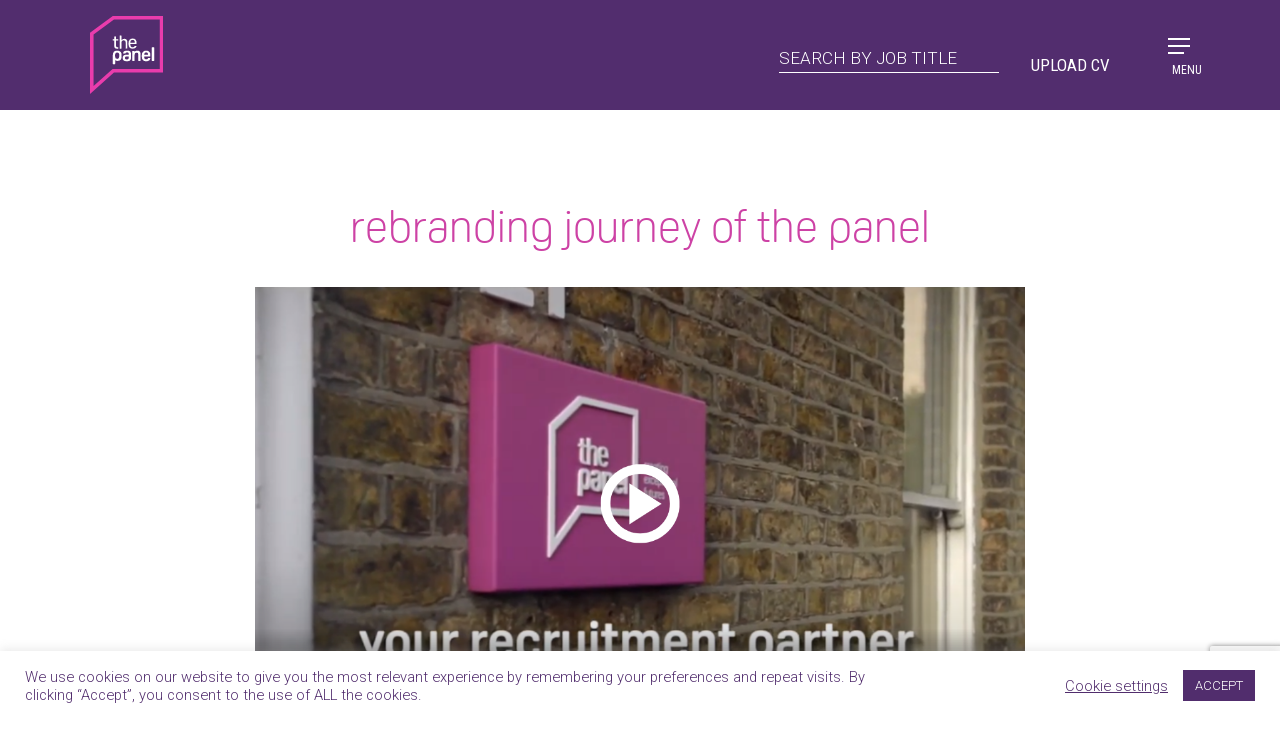

--- FILE ---
content_type: text/html; charset=UTF-8
request_url: https://thepanel.com/rebranding-journey-of-the-panel/
body_size: 23308
content:
<!DOCTYPE html>

<html lang="en-GB" class="no-js">
<head>
	
	<meta charset="UTF-8">
    
    <link rel="shortcut icon" href="/wp-content/uploads/2020/10/dark-logo-small.svg">
    
    <meta property='og:image' content='https://thepanel.com/images/linkedin.png'/>
    

    <script type="text/javascript">
    window.hfAccountId = "73a829b1-74d4-4e4b-8b74-346e5209081d";
    window.hfDomain = "https://api.herefish.com";
    (function() {
        var hf = document.createElement('script'); hf.type = 'text/javascript'; hf.async = true;
        hf.src = window.hfDomain + '/scripts/hf.js';
        var s = document.getElementsByTagName('script')[0]; s.parentNode.insertBefore(hf, s);
    })();
    </script>
	
	<meta name="viewport" content="width=device-width, initial-scale=1, maximum-scale=1, user-scalable=0" /><meta name='robots' content='index, follow, max-image-preview:large, max-snippet:-1, max-video-preview:-1' />

	<!-- This site is optimized with the Yoast SEO plugin v26.5 - https://yoast.com/wordpress/plugins/seo/ -->
	<title>Rebranding Journey of The Panel</title>
	<meta name="description" content="The Panel has undergone a rebranding journey and this video documents the transition to the new branding with the help of many along the way." />
	<meta property="og:locale" content="en_GB" />
	<meta property="og:type" content="article" />
	<meta property="og:title" content="Rebranding Journey of The Panel" />
	<meta property="og:description" content="The Panel has undergone a rebranding journey and this video documents the transition to the new branding with the help of many along the way." />
	<meta property="og:url" content="https://thepanel.com/rebranding-journey-of-the-panel/" />
	<meta property="og:site_name" content="The Panel" />
	<meta property="article:modified_time" content="2022-05-06T10:28:39+00:00" />
	<meta name="twitter:card" content="summary_large_image" />
	<meta name="twitter:site" content="@ThePanelDublin" />
	<meta name="twitter:label1" content="Estimated reading time" />
	<meta name="twitter:data1" content="1 minute" />
	<script type="application/ld+json" class="yoast-schema-graph">{"@context":"https://schema.org","@graph":[{"@type":"WebPage","@id":"https://thepanel.com/rebranding-journey-of-the-panel/","url":"https://thepanel.com/rebranding-journey-of-the-panel/","name":"Rebranding Journey of The Panel","isPartOf":{"@id":"https://thepanel.com/#website"},"datePublished":"2021-05-12T16:44:06+00:00","dateModified":"2022-05-06T10:28:39+00:00","description":"The Panel has undergone a rebranding journey and this video documents the transition to the new branding with the help of many along the way.","inLanguage":"en-GB","potentialAction":[{"@type":"ReadAction","target":["https://thepanel.com/rebranding-journey-of-the-panel/"]}]},{"@type":"WebSite","@id":"https://thepanel.com/#website","url":"https://thepanel.com/","name":"The Panel","description":"Creating Exceptional Futures","publisher":{"@id":"https://thepanel.com/#organization"},"potentialAction":[{"@type":"SearchAction","target":{"@type":"EntryPoint","urlTemplate":"https://thepanel.com/?s={search_term_string}"},"query-input":{"@type":"PropertyValueSpecification","valueRequired":true,"valueName":"search_term_string"}}],"inLanguage":"en-GB"},{"@type":"Organization","@id":"https://thepanel.com/#organization","name":"The Panel","url":"https://thepanel.com/","logo":{"@type":"ImageObject","inLanguage":"en-GB","@id":"https://thepanel.com/#/schema/logo/image/","url":"https://thepanel.com/wp-content/uploads/2020/10/TP_RGB-LOGO.png","contentUrl":"https://thepanel.com/wp-content/uploads/2020/10/TP_RGB-LOGO.png","width":748,"height":512,"caption":"The Panel"},"image":{"@id":"https://thepanel.com/#/schema/logo/image/"},"sameAs":["https://x.com/ThePanelDublin","https://www.linkedin.com/company/the-panel/"]}]}</script>
	<!-- / Yoast SEO plugin. -->


<link rel='dns-prefetch' href='//www.googletagmanager.com' />
<link rel='dns-prefetch' href='//use.fontawesome.com' />
<link rel='dns-prefetch' href='//fonts.googleapis.com' />
<link rel="alternate" type="application/rss+xml" title="The Panel &raquo; Feed" href="https://thepanel.com/feed/" />
		<style>
			.lazyload,
			.lazyloading {
				max-width: 100%;
			}
		</style>
		<link rel="preload" href="https://thepanel.com/wp-content/themes/salient/css/fonts/icomoon.woff?v=1.6" as="font" type="font/woff" crossorigin="anonymous"><style id='wp-img-auto-sizes-contain-inline-css' type='text/css'>
img:is([sizes=auto i],[sizes^="auto," i]){contain-intrinsic-size:3000px 1500px}
/*# sourceURL=wp-img-auto-sizes-contain-inline-css */
</style>
<link rel='stylesheet' id='wp-components-css' href='https://thepanel.com/wp-includes/css/dist/components/style.min.css?ver=6.9' type='text/css' media='all' />
<link rel='stylesheet' id='wp-preferences-css' href='https://thepanel.com/wp-includes/css/dist/preferences/style.min.css?ver=6.9' type='text/css' media='all' />
<link rel='stylesheet' id='wp-block-editor-css' href='https://thepanel.com/wp-includes/css/dist/block-editor/style.min.css?ver=6.9' type='text/css' media='all' />
<link rel='stylesheet' id='popup-maker-block-library-style-css' href='https://thepanel.com/wp-content/plugins/popup-maker/dist/packages/block-library-style.css?ver=dbea705cfafe089d65f1' type='text/css' media='all' />
<style id='font-awesome-svg-styles-default-inline-css' type='text/css'>
.svg-inline--fa {
  display: inline-block;
  height: 1em;
  overflow: visible;
  vertical-align: -.125em;
}
/*# sourceURL=font-awesome-svg-styles-default-inline-css */
</style>
<link rel='stylesheet' id='font-awesome-svg-styles-css' href='https://thepanel.com/wp-content/uploads/font-awesome/v6.5.2/css/svg-with-js.css' type='text/css' media='all' />
<style id='font-awesome-svg-styles-inline-css' type='text/css'>
   .wp-block-font-awesome-icon svg::before,
   .wp-rich-text-font-awesome-icon svg::before {content: unset;}
/*# sourceURL=font-awesome-svg-styles-inline-css */
</style>
<link rel='stylesheet' id='bullhorn-plugin-styles-css' href='https://thepanel.com/wp-content/plugins/bullhorn/css/display.css?ver=6.9' type='text/css' media='all' />
<link rel='stylesheet' id='contact-form-7-css' href='https://thepanel.com/wp-content/plugins/contact-form-7/includes/css/styles.css?ver=6.1.4' type='text/css' media='all' />
<link rel='stylesheet' id='cookie-law-info-css' href='https://thepanel.com/wp-content/plugins/cookie-law-info/legacy/public/css/cookie-law-info-public.css?ver=3.3.8' type='text/css' media='all' />
<link rel='stylesheet' id='cookie-law-info-gdpr-css' href='https://thepanel.com/wp-content/plugins/cookie-law-info/legacy/public/css/cookie-law-info-gdpr.css?ver=3.3.8' type='text/css' media='all' />
<link rel='stylesheet' id='ditty-news-ticker-font-css' href='https://thepanel.com/wp-content/plugins/ditty-news-ticker/legacy/inc/static/libs/fontastic/styles.css?ver=3.1.59' type='text/css' media='all' />
<link rel='stylesheet' id='ditty-news-ticker-css' href='https://thepanel.com/wp-content/plugins/ditty-news-ticker/legacy/inc/static/css/style.css?ver=3.1.59' type='text/css' media='all' />
<link rel='stylesheet' id='ditty-displays-css' href='https://thepanel.com/wp-content/plugins/ditty-news-ticker/build/dittyDisplays.css?ver=3.1.59' type='text/css' media='all' />
<link rel='stylesheet' id='ditty-fontawesome-css' href='https://thepanel.com/wp-content/plugins/ditty-news-ticker/includes/libs/fontawesome-6.4.0/css/all.css?ver=6.4.0' type='text/css' media='' />
<link rel='stylesheet' id='salient-grid-system-css' href='https://thepanel.com/wp-content/themes/salient/css/build/grid-system.css?ver=17.3.1' type='text/css' media='all' />
<link rel='stylesheet' id='main-styles-css' href='https://thepanel.com/wp-content/themes/salient/css/build/style.css?ver=17.3.1' type='text/css' media='all' />
<style id='main-styles-inline-css' type='text/css'>
@media only screen and (max-width:999px){#ajax-content-wrap .top-level .nectar-post-grid[data-animation*="fade"] .nectar-post-grid-item,#ajax-content-wrap .top-level .nectar-post-grid[data-animation="zoom-out-reveal"] .nectar-post-grid-item *:not(.content):not(.bg-overlay),#ajax-content-wrap .top-level .nectar-post-grid[data-animation="zoom-out-reveal"] .nectar-post-grid-item *:before{transform:none;opacity:1;clip-path:none;}#ajax-content-wrap .top-level .nectar-post-grid[data-animation="zoom-out-reveal"] .nectar-post-grid-item .nectar-el-parallax-scroll .nectar-post-grid-item-bg-wrap-inner{transform:scale(1.275);}}.wpb_row.vc_row.top-level .nectar-video-bg{opacity:1;height:100%;width:100%;object-fit:cover;object-position:center center;}body.using-mobile-browser .wpb_row.vc_row.top-level .nectar-video-wrap{left:0;}body.using-mobile-browser .wpb_row.vc_row.top-level.full-width-section .nectar-video-wrap:not(.column-video){left:50%;}body.using-mobile-browser #nectar_fullscreen_rows[data-mobile-disable="off"] .wpb_row.vc_row.top-level.full-width-section .nectar-video-wrap:not(.column-video){left:0;}.wpb_row.vc_row.top-level .nectar-video-wrap{opacity:1;width:100%;}body .wpb_row.parallax_section.top-level > .nectar-video-wrap video:not(.translate){opacity:1;}.top-level .portfolio-items[data-loading=lazy-load] .col .inner-wrap.animated .top-level-image{opacity:1;}.wpb_row.vc_row.top-level .column-image-bg-wrap[data-n-parallax-bg="true"] .column-image-bg,.wpb_row.vc_row.top-level + .wpb_row .column-image-bg-wrap[data-n-parallax-bg="true"] .column-image-bg,#portfolio-extra > .wpb_row.vc_row.parallax_section:first-child .row-bg{transform:none!important;height:100%!important;opacity:1;}#portfolio-extra > .wpb_row.vc_row.parallax_section .row-bg{background-attachment:scroll;}.scroll-down-wrap.hidden{transform:none;opacity:1;}#ajax-loading-screen[data-disable-mobile="0"]{display:none!important;}body[data-slide-out-widget-area-style="slide-out-from-right"].material .slide_out_area_close.hide_until_rendered{opacity:0;}
/*# sourceURL=main-styles-inline-css */
</style>
<link rel='stylesheet' id='nectar-cf7-css' href='https://thepanel.com/wp-content/themes/salient/css/build/third-party/cf7.css?ver=17.3.1' type='text/css' media='all' />
<link rel='stylesheet' id='nectar-brands-css' href='https://thepanel.com/wp-content/themes/salient/css/nectar-brands.css?ver=17.3.1' type='text/css' media='all' />
<link rel='stylesheet' id='nectar-blog-masonry-core-css' href='https://thepanel.com/wp-content/themes/salient/css/build/blog/masonry-core.css?ver=17.3.1' type='text/css' media='all' />
<link rel='stylesheet' id='responsive-css' href='https://thepanel.com/wp-content/themes/salient/css/build/responsive.css?ver=17.3.1' type='text/css' media='all' />
<link rel='stylesheet' id='nectar-flickity-css' href='https://thepanel.com/wp-content/themes/salient/css/build/plugins/flickity.css?ver=17.3.1' type='text/css' media='all' />
<link rel='stylesheet' id='skin-material-css' href='https://thepanel.com/wp-content/themes/salient/css/build/skin-material.css?ver=17.3.1' type='text/css' media='all' />
<link rel='stylesheet' id='salient-wp-menu-dynamic-css' href='https://thepanel.com/wp-content/uploads/salient/menu-dynamic.css?ver=210' type='text/css' media='all' />
<link rel='stylesheet' id='font-awesome-official-css' href='https://use.fontawesome.com/releases/v6.5.2/css/all.css' type='text/css' media='all' integrity="sha384-PPIZEGYM1v8zp5Py7UjFb79S58UeqCL9pYVnVPURKEqvioPROaVAJKKLzvH2rDnI" crossorigin="anonymous" />
<link rel='stylesheet' id='rt-team-css-css' href='https://thepanel.com/wp-content/plugins/tlp-team/assets/css/tlpteam.css?ver=5.0.11' type='text/css' media='all' />
<link rel='stylesheet' id='rt-team-sc-css' href='https://thepanel.com/wp-content/uploads/tlp-team/team-sc.css?ver=1736942681' type='text/css' media='all' />
<link rel='stylesheet' id='bh-thepanel-bh-plugin-css' href='https://thepanel.com/wp-content/plugins/bullhorn/new/integrations/clients/thepanel/assets/bh-plugin.css?ver=6194060b' type='text/css' media='all' />
<link rel='stylesheet' id='social_rocket-css' href='https://thepanel.com/wp-content/plugins/social-rocket/assets/css/style.css?ver=1.3.4' type='text/css' media='all' />
<style id='social_rocket-inline-css' type='text/css'>

					 .social-rocket-buffer .social-rocket-button-icon,
					 .social-rocket-buffer .social-rocket-button-cta,
					 .social-rocket-buffer .social-rocket-button-count {
						color: #e93cac;
					}
				
					 .social-rocket-button.social-rocket-buffer {
						background-color: #ffffff;
					}
				
					 .social-rocket-button.social-rocket-buffer {
						border-color: #ffffff;
					}
				
					 .social-rocket-buffer:hover .social-rocket-button-icon,
					 .social-rocket-buffer:hover .social-rocket-button-cta,
					 .social-rocket-buffer:hover .social-rocket-button-count {
						color: #e93cac;
					}
					 .social-rocket-buffer:hover .social-rocket-button-icon svg,
					 .social-rocket-buffer:hover .social-rocket-button-icon svg g,
					 .social-rocket-buffer:hover .social-rocket-button-icon svg path {
						fill: #e93cac;
					}
				
					 .social-rocket-button.social-rocket-buffer:hover {
						background-color: #ffffff;
					}
				
					 .social-rocket-button.social-rocket-buffer:hover {
						border-color: #ffffff;
					}
				
					 .social-rocket-facebook .social-rocket-button-icon,
					 .social-rocket-facebook .social-rocket-button-cta,
					 .social-rocket-facebook .social-rocket-button-count {
						color: #e93cac;
					}
				
					 .social-rocket-button.social-rocket-facebook {
						background-color: #ffffff;
					}
				
					 .social-rocket-button.social-rocket-facebook {
						border-color: #ffffff;
					}
				
					 .social-rocket-facebook:hover .social-rocket-button-icon,
					 .social-rocket-facebook:hover .social-rocket-button-cta,
					 .social-rocket-facebook:hover .social-rocket-button-count {
						color: #e93cac;
					}
					 .social-rocket-facebook:hover .social-rocket-button-icon svg,
					 .social-rocket-facebook:hover .social-rocket-button-icon svg g,
					 .social-rocket-facebook:hover .social-rocket-button-icon svg path {
						fill: #e93cac;
					}
				
					 .social-rocket-button.social-rocket-facebook:hover {
						background-color: #ffffff;
					}
				
					 .social-rocket-button.social-rocket-facebook:hover {
						border-color: #ffffff;
					}
				
					 .social-rocket-linkedin .social-rocket-button-icon,
					 .social-rocket-linkedin .social-rocket-button-cta,
					 .social-rocket-linkedin .social-rocket-button-count {
						color: #e93cac;
					}
				
					 .social-rocket-button.social-rocket-linkedin {
						background-color: #ffffff;
					}
				
					 .social-rocket-button.social-rocket-linkedin {
						border-color: #ffffff;
					}
				
					 .social-rocket-linkedin:hover .social-rocket-button-icon,
					 .social-rocket-linkedin:hover .social-rocket-button-cta,
					 .social-rocket-linkedin:hover .social-rocket-button-count {
						color: #e93cac;
					}
					 .social-rocket-linkedin:hover .social-rocket-button-icon svg,
					 .social-rocket-linkedin:hover .social-rocket-button-icon svg g,
					 .social-rocket-linkedin:hover .social-rocket-button-icon svg path {
						fill: #e93cac;
					}
				
					 .social-rocket-button.social-rocket-linkedin:hover {
						background-color: #ffffff;
					}
				
					 .social-rocket-button.social-rocket-linkedin:hover {
						border-color: #ffffff;
					}
				
					 .social-rocket-mix .social-rocket-button-icon,
					 .social-rocket-mix .social-rocket-button-cta,
					 .social-rocket-mix .social-rocket-button-count {
						color: #e93cac;
					}
				
					 .social-rocket-button.social-rocket-mix {
						background-color: #ffffff;
					}
				
					 .social-rocket-button.social-rocket-mix {
						border-color: #ffffff;
					}
				
					 .social-rocket-mix:hover .social-rocket-button-icon,
					 .social-rocket-mix:hover .social-rocket-button-cta,
					 .social-rocket-mix:hover .social-rocket-button-count {
						color: #e93cac;
					}
					 .social-rocket-mix:hover .social-rocket-button-icon svg,
					 .social-rocket-mix:hover .social-rocket-button-icon svg g,
					 .social-rocket-mix:hover .social-rocket-button-icon svg path {
						fill: #e93cac;
					}
				
					 .social-rocket-button.social-rocket-mix:hover {
						background-color: #ffffff;
					}
				
					 .social-rocket-button.social-rocket-mix:hover {
						border-color: #ffffff;
					}
				
					 .social-rocket-pinterest .social-rocket-button-icon,
					 .social-rocket-pinterest .social-rocket-button-cta,
					 .social-rocket-pinterest .social-rocket-button-count {
						color: #e93cac;
					}
				
					 .social-rocket-button.social-rocket-pinterest {
						background-color: #ffffff;
					}
				
					 .social-rocket-button.social-rocket-pinterest {
						border-color: #ffffff;
					}
				
					 .social-rocket-pinterest:hover .social-rocket-button-icon,
					 .social-rocket-pinterest:hover .social-rocket-button-cta,
					 .social-rocket-pinterest:hover .social-rocket-button-count {
						color: #e93cac;
					}
					 .social-rocket-pinterest:hover .social-rocket-button-icon svg,
					 .social-rocket-pinterest:hover .social-rocket-button-icon svg g,
					 .social-rocket-pinterest:hover .social-rocket-button-icon svg path {
						fill: #e93cac;
					}
				
					 .social-rocket-button.social-rocket-pinterest:hover {
						background-color: #ffffff;
					}
				
					 .social-rocket-button.social-rocket-pinterest:hover {
						border-color: #ffffff;
					}
				
					 .social-rocket-reddit .social-rocket-button-icon,
					 .social-rocket-reddit .social-rocket-button-cta,
					 .social-rocket-reddit .social-rocket-button-count {
						color: #e93cac;
					}
				
					 .social-rocket-button.social-rocket-reddit {
						background-color: #ffffff;
					}
				
					 .social-rocket-button.social-rocket-reddit {
						border-color: #ffffff;
					}
				
					 .social-rocket-reddit:hover .social-rocket-button-icon,
					 .social-rocket-reddit:hover .social-rocket-button-cta,
					 .social-rocket-reddit:hover .social-rocket-button-count {
						color: #e93cac;
					}
					 .social-rocket-reddit:hover .social-rocket-button-icon svg,
					 .social-rocket-reddit:hover .social-rocket-button-icon svg g,
					 .social-rocket-reddit:hover .social-rocket-button-icon svg path {
						fill: #e93cac;
					}
				
					 .social-rocket-button.social-rocket-reddit:hover {
						background-color: #ffffff;
					}
				
					 .social-rocket-button.social-rocket-reddit:hover {
						border-color: #ffffff;
					}
				
					 .social-rocket-twitter .social-rocket-button-icon,
					 .social-rocket-twitter .social-rocket-button-cta,
					 .social-rocket-twitter .social-rocket-button-count {
						color: #e93cac;
					}
				
					 .social-rocket-button.social-rocket-twitter {
						background-color: #ffffff;
					}
				
					 .social-rocket-button.social-rocket-twitter {
						border-color: #ffffff;
					}
				
					 .social-rocket-twitter:hover .social-rocket-button-icon,
					 .social-rocket-twitter:hover .social-rocket-button-cta,
					 .social-rocket-twitter:hover .social-rocket-button-count {
						color: #e93cac;
					}
					 .social-rocket-twitter:hover .social-rocket-button-icon svg,
					 .social-rocket-twitter:hover .social-rocket-button-icon svg g,
					 .social-rocket-twitter:hover .social-rocket-button-icon svg path {
						fill: #e93cac;
					}
				
					 .social-rocket-button.social-rocket-twitter:hover {
						background-color: #ffffff;
					}
				
					 .social-rocket-button.social-rocket-twitter:hover {
						border-color: #ffffff;
					}
				
					 .social-rocket-email .social-rocket-button-icon,
					 .social-rocket-email .social-rocket-button-cta,
					 .social-rocket-email .social-rocket-button-count {
						color: #e93cac;
					}
				
					 .social-rocket-button.social-rocket-email {
						background-color: #ffffff;
					}
				
					 .social-rocket-button.social-rocket-email {
						border-color: #ffffff;
					}
				
					 .social-rocket-email:hover .social-rocket-button-icon,
					 .social-rocket-email:hover .social-rocket-button-cta,
					 .social-rocket-email:hover .social-rocket-button-count {
						color: #e93cac;
					}
					 .social-rocket-email:hover .social-rocket-button-icon svg,
					 .social-rocket-email:hover .social-rocket-button-icon svg g,
					 .social-rocket-email:hover .social-rocket-button-icon svg path {
						fill: #e93cac;
					}
				
					 .social-rocket-button.social-rocket-email:hover {
						background-color: #ffffff;
					}
				
					 .social-rocket-button.social-rocket-email:hover {
						border-color: #ffffff;
					}
				
					 .social-rocket-print .social-rocket-button-icon,
					 .social-rocket-print .social-rocket-button-cta,
					 .social-rocket-print .social-rocket-button-count {
						color: #e93cac;
					}
				
					 .social-rocket-button.social-rocket-print {
						background-color: #ffffff;
					}
				
					 .social-rocket-button.social-rocket-print {
						border-color: #ffffff;
					}
				
					 .social-rocket-print:hover .social-rocket-button-icon,
					 .social-rocket-print:hover .social-rocket-button-cta,
					 .social-rocket-print:hover .social-rocket-button-count {
						color: #e93cac;
					}
					 .social-rocket-print:hover .social-rocket-button-icon svg,
					 .social-rocket-print:hover .social-rocket-button-icon svg g,
					 .social-rocket-print:hover .social-rocket-button-icon svg path {
						fill: #e93cac;
					}
				
					 .social-rocket-button.social-rocket-print:hover {
						background-color: #ffffff;
					}
				
					 .social-rocket-button.social-rocket-print:hover {
						border-color: #ffffff;
					}
				
				 .social-rocket-buttons {
					display: block;
				}
				 .social-rocket-buttons .social-rocket-button,
				 .social-rocket-buttons .social-rocket-button-anchor,
				 .social-rocket-buttons .social-rocket-shares-total {
					-webkit-box-flex: initial;
					-ms-flex: initial;
					flex: initial;
				}
			
				 .social-rocket-buttons .social-rocket-button {
					width: 60px;
					height: 60px;
				}
				
				 .social-rocket-buttons .social-rocket-button {
					max-height: 60px;
				}
				 .social-rocket-buttons .social-rocket-button-anchor,
				 .social-rocket-buttons .social-rocket-button-anchor:focus,
				 .social-rocket-buttons .social-rocket-button-anchor:hover {
					line-height: 60px;
				}
				 .social-rocket-buttons .social-rocket-button-icon {
					font-size: 24px;
				}
				 .social-rocket-buttons .social-rocket-button-icon svg {
					width: auto;
					height: 24px;
				}
				 .social-rocket-buttons .social-rocket-button-cta,
				 .social-rocket-buttons .social-rocket-button-count {
					font-size: 19.5px;
				}
				 .social-rocket-buttons .social-rocket-shares-total {
					line-height: 60px;
				}
				 .social-rocket-buttons .social-rocket-shares-total i {
					font-size: 24px;
				}
				 .social-rocket-buttons .social-rocket-shares-total-count {
					font-size: 27px;
					line-height: 21px;
				}
				 .social-rocket-buttons .social-rocket-shares-total-label {
					font-size: 13.5px;
					line-height: 21px;
				}
				 .social-rocket-buttons .social-rocket-shares-total .social-rocket-shares-total-inner {
					margin-top: 9.6px;
				}
			
			 .social-rocket-buttons .social-rocket-shares-total {
				color: #252525;
			}
			 .social-rocket-buttons {
				text-align: left;
			}
			 .social-rocket-button {
				border-style: none;
				border-width: 1px;
				
			}
			 .social-rocket-buttons .social-rocket-button,
			 .social-rocket-buttons .social-rocket-button:last-child,
			 .social-rocket-buttons .social-rocket-shares-total {
				margin-bottom: 5px;
				margin-right: 0px;
			}
		
			.social-rocket-floating-buttons .social-rocket-shares-total {
				color: #252525;
			}
		
			.social-rocket-floating-buttons.social-rocket-position-top,
			.social-rocket-floating-buttons.social-rocket-position-bottom {
				text-align: center;
			}
		
			.social-rocket-floating-buttons .social-rocket-floating-button {
				border-style: none;
				border-width: 0px;
				border-radius: 0px;
			}
		
			.social-rocket-floating-buttons .social-rocket-floating-button,
			.social-rocket-floating-buttons .social-rocket-shares-total {
				margin-bottom: 0px;
			}
			
			.social-rocket-tweet {
				background-color: #429cd6;
				color: #ffffff;
				font-size: 24px;
				border-style: none;
				border-width: 1px;
				border-color: #dddddd;
				border-radius: 0px;
			}
			.social-rocket-tweet a {
				border-left: 10px solid #3c87b2;
			}
			.social-rocket-tweet-cta {
				color: #ffffff;
				text-align: right;
			}
		
				@media screen and (max-width: 782px) {
					.social-rocket-inline-buttons.social-rocket-desktop-only {
						display: none !important;
					}
					.social-rocket-inline-buttons.social-rocket-mobile-only {
						display: block;
					}
				}
				@media screen and (min-width: 783px) {
					.social-rocket-inline-buttons.social-rocket-mobile-only {
						display: none !important;
					}
					.social-rocket-inline-buttons.social-rocket-desktop-only {
						display: block;
					}
				}
			
				@media screen and (max-width: 782px) {
					.social-rocket-floating-buttons.social-rocket-desktop-only {
						display: none !important;
					}
					.social-rocket-floating-buttons.social-rocket-mobile-only {
						display: block;
					}
				}
				@media screen and (min-width: 783px) {
					.social-rocket-floating-buttons.social-rocket-mobile-only {
						display: none !important;
					}
					.social-rocket-floating-buttons.social-rocket-desktop-only {
						display: block;
					}
				}
			
/*# sourceURL=social_rocket-inline-css */
</style>
<link rel='stylesheet' id='fontawesome_all-css' href='https://thepanel.com/wp-content/plugins/social-rocket/assets/css/all.min.css?ver=1.3.4' type='text/css' media='all' />
<link rel='stylesheet' id='js_composer_front-css' href='https://thepanel.com/wp-content/themes/salient/css/build/plugins/js_composer.css?ver=17.3.1' type='text/css' media='all' />
<link rel='stylesheet' id='dynamic-css-css' href='https://thepanel.com/wp-content/themes/salient/css/salient-dynamic-styles.css?ver=55199' type='text/css' media='all' />
<style id='dynamic-css-inline-css' type='text/css'>
@media only screen and (min-width:1000px){body #ajax-content-wrap.no-scroll{min-height:calc(100vh - 110px);height:calc(100vh - 110px)!important;}}@media only screen and (min-width:1000px){#page-header-wrap.fullscreen-header,#page-header-wrap.fullscreen-header #page-header-bg,html:not(.nectar-box-roll-loaded) .nectar-box-roll > #page-header-bg.fullscreen-header,.nectar_fullscreen_zoom_recent_projects,#nectar_fullscreen_rows:not(.afterLoaded) > div{height:calc(100vh - 109px);}.wpb_row.vc_row-o-full-height.top-level,.wpb_row.vc_row-o-full-height.top-level > .col.span_12{min-height:calc(100vh - 109px);}html:not(.nectar-box-roll-loaded) .nectar-box-roll > #page-header-bg.fullscreen-header{top:110px;}.nectar-slider-wrap[data-fullscreen="true"]:not(.loaded),.nectar-slider-wrap[data-fullscreen="true"]:not(.loaded) .swiper-container{height:calc(100vh - 108px)!important;}.admin-bar .nectar-slider-wrap[data-fullscreen="true"]:not(.loaded),.admin-bar .nectar-slider-wrap[data-fullscreen="true"]:not(.loaded) .swiper-container{height:calc(100vh - 108px - 32px)!important;}}.admin-bar[class*="page-template-template-no-header"] .wpb_row.vc_row-o-full-height.top-level,.admin-bar[class*="page-template-template-no-header"] .wpb_row.vc_row-o-full-height.top-level > .col.span_12{min-height:calc(100vh - 32px);}body[class*="page-template-template-no-header"] .wpb_row.vc_row-o-full-height.top-level,body[class*="page-template-template-no-header"] .wpb_row.vc_row-o-full-height.top-level > .col.span_12{min-height:100vh;}@media only screen and (max-width:999px){.using-mobile-browser #nectar_fullscreen_rows:not(.afterLoaded):not([data-mobile-disable="on"]) > div{height:calc(100vh - 154px);}.using-mobile-browser .wpb_row.vc_row-o-full-height.top-level,.using-mobile-browser .wpb_row.vc_row-o-full-height.top-level > .col.span_12,[data-permanent-transparent="1"].using-mobile-browser .wpb_row.vc_row-o-full-height.top-level,[data-permanent-transparent="1"].using-mobile-browser .wpb_row.vc_row-o-full-height.top-level > .col.span_12{min-height:calc(100vh - 154px);}html:not(.nectar-box-roll-loaded) .nectar-box-roll > #page-header-bg.fullscreen-header,.nectar_fullscreen_zoom_recent_projects,.nectar-slider-wrap[data-fullscreen="true"]:not(.loaded),.nectar-slider-wrap[data-fullscreen="true"]:not(.loaded) .swiper-container,#nectar_fullscreen_rows:not(.afterLoaded):not([data-mobile-disable="on"]) > div{height:calc(100vh - 101px);}.wpb_row.vc_row-o-full-height.top-level,.wpb_row.vc_row-o-full-height.top-level > .col.span_12{min-height:calc(100vh - 101px);}body[data-transparent-header="false"] #ajax-content-wrap.no-scroll{min-height:calc(100vh - 101px);height:calc(100vh - 101px);}}#nectar_fullscreen_rows{background-color:transparent;}.nectar_video_player_self_hosted .wpb_wrapper video,.nectar_video_player_self_hosted__overlay{width:100%;height:100%;display:block;position:absolute;margin:0;top:0;left:0;-webkit-box-sizing:border-box;box-sizing:border-box;visibility:visible;object-fit:cover;}#ajax-content-wrap .nectar_video_player_self_hosted__overlay{object-fit:inherit;position:absolute;z-index:1;}.nectar_video_player_self_hosted[data-border-radius*="px"] .wpb_video_wrapper{overflow:hidden;}.nectar_video_player_self_hosted video.no-video{opacity:0;}.screen-reader-text,.nectar-skip-to-content:not(:focus){border:0;clip:rect(1px,1px,1px,1px);clip-path:inset(50%);height:1px;margin:-1px;overflow:hidden;padding:0;position:absolute!important;width:1px;word-wrap:normal!important;}.row .col img:not([srcset]){width:auto;}.row .col img.img-with-animation.nectar-lazy:not([srcset]){width:100%;}
h1, h2, h3, h4, h5, h6 {
    font-family: "Oscine", sans-serif !important;
    font-style: normal !important;
    font-weight: 400;
}
/*
p, b, #ajax-content-wrap a, li, em, #ajax-content-wrap span, strong, button {
    font-style: normal !important;
}
*/

html body #header-outer[data-lhe="default"] #top nav > ul > li > a {
    /* font-family: "Oscine", sans-serif !important; */
    font-style: normal !important;
}
#ajax-content-wrap a.nectar-button span {
    /* font-family: "Oscine", sans-serif !important; */
    font-style: normal !important;
}
label, input, textarea, select, input[type="submit"] {
    /* font-family: "Oscine", sans-serif !important; */
    font-style: normal !important;
}

#top #logo div#logo_text {
    font-family: "Roboto" !important;
}




#ajax-content-wrap a.nectar-button span {
    letter-spacing: 1px;
}
label, input, textarea, select, input[type="submit"] {
    border-radius: 0px !important;
}






/* ======================================= */
/*
body:not(.page-template-template-sector-php) #header-outer,
body:not(.page-template-template-sector-php) #header-outer div,
body:not(.page-template-template-sector-php) #header-outer input,
body:not(.page-template-template-sector-php) #header-outer a {
    z-index: 11111 !important;
}
body:not(.page-template-template-sector-php) #top {
    position: absolute;
    display: block;
}

body:not(.page-template-template-sector-php) #ajax-content-wrap,
body:not(.page-template-template-sector-php) #ajax-content-wrap div {
    z-index: 11 !important;
}
*/
/* ======================================= */





/* html body:not(.page-template-template-sector-php) #header-outer:not([data-format="left-header"]) #top .span_9, */
/*
html body:not(.page-template-template-sector-php) #header-outer[data-format="menu-left-aligned"] .row .col.span_9 {
    position: absolute !important;
}
*/

/*added in by bmc to narrow up gap in menu items*/
#top nav > ul > li > a, .span_3 .pull-left-wrap > ul > li > a, body.material #search-outer #search input[type="text"], #top nav ul .slide-out-widget-area-toggle a i.label, #top .span_9 > .slide-out-widget-area-toggle a.using-label .label, #header-secondary-outer .nectar-center-text, #slide-out-widget-area .secondary-header-text, #header-outer #mobile-menu ul li a, #header-outer #mobile-menu .secondary-header-text {
    line-height: 10px;
}


@media only screen and (min-width: 1000px) {
    html body #header-outer #mobile-menu a > .sf-sub-indicator {
        right: unset !important;
    }
}




#header-outer:not([data-format="left-header"]) #top > .container > .row nav {
    margin-right: 80px;
}
@media only screen and (max-width: 1000px) {
    html body #header-outer .row .col.span_9 {
        position: static !important;
        width: 100% !important;
        float: left;
        display: block;
    }
    html body #header-outer:not([data-format="left-header"]) #top > .container > .row nav {
        display: block !important;
    }
    #top .span_9 >.slide-out-widget-area-toggle {
        margin-top: -78px;
        height: 78px;
    }
}

#menu-item-128{
    padding-top:15px !important;
}



#top .span_9 >.slide-out-widget-area-toggle {
    position: absolute;
    right: 0px;
    display: block;
}
#top .span_9 > .slide-out-widget-area-toggle a.using-label {
    position: relative !important;
    width: 22px !important;
    height: 40px !important;
    display: block;
    margin-top: -8px;
}
#top .span_9 > .slide-out-widget-area-toggle a.using-label .label {
    margin-right: 0px !important;
    font-size: 12px !important;
    position: absolute !important;
    bottom: 0px !important;
    left: -3px;
    height: 12px;
    line-height: 13px;
}

#header-outer #mobile-menu {
    display: none;
    padding: 0;
    z-index: 1000;
    position: absolute;
    left: 0;
    top: calc(99% + 12px);
    width: 100%;
    overflow: hidden;
    max-height: calc(100vh - 300px);
}
#header-outer #mobile-menu > .inner {
    position: relative;
    left: 0px;
    top: 0px;
    width: 100%;
    height: 100%;
    min-height: 100%;
    left: 0;
    top: calc(99% + 12px);
    width: 100%;
    width: calc(100% + 18px);
    overflow: hidden;
    overflow-y: scroll;
    max-height: calc(100vh - 300px);
}
#header-outer #mobile-menu > .inner > .menu-items-wrap {
    max-height: unset !important;
    max-width: 80%;
    margin: 0px auto;
    overflow-y: hidden !important;
    max-height: unset !important;
    position: relative;
    overflow-y: auto;
    overflow-x: hidden;
    padding: 0;
    z-index: 1001;
}
#header-outer #mobile-menu:before {
    background-color: transparent !important;
    background-color: rgba(233, 60, 172, 0.95) !important;
}
#header-outer #mobile-menu.desktop {
    right: 84px;
    left: unset;
}
@media only screen and (min-width: 1425px) {
    #header-outer #mobile-menu.desktop {
        right: calc( (100vw - 1425px)/2 + 76px ) !important;
    }
}
@media only screen and (min-width: 1000px) {
    #top .span_9 >.slide-out-widget-area-toggle {
        top: 42px;
    } 
    #header-outer #mobile-menu {
        top: calc(100% + 0px) !important;
    } 
    #header-outer #mobile-menu > .inner {
        /* max-width: 80%;
        margin: 0px auto; */
    }
}
@media only screen and (max-width: 999px) {
    #header-outer #mobile-menu {
        top: calc(100% + 0px) !important;
        text-align: left !important;
    } 
    body.page-template-template-sector #header-outer #mobile-menu {
        margin-top: 12px;
    } 
    
    #header-outer #mobile-menu > .inner {
        width: calc(100% + 18px);
    }
    #header-outer #mobile-menu > .inner > .menu-items-wrap {
        max-width: 600px;
        margin: 0px auto;
    }
}
@media only screen and (max-width: 690px) {
    #header-outer #mobile-menu > .inner {
        width: calc(100% + 18px);
    }
    #header-outer #mobile-menu > .inner > .menu-items-wrap {
        max-width: 420px;
        margin: 0px auto;
    }
}
@media only screen and (max-width: 480px) {
    #header-outer #mobile-menu > .inner {
        width: calc(100% + 18px);
    }
    #header-outer #mobile-menu > .inner > .menu-items-wrap {
        max-width: 320px;
        margin: 0px auto;
    }
}
#header-outer #mobile-menu ul {
    padding-top: 40px !important;
    padding-bottom: 80px !important;
}
#mobile-menu .menu-items-wrap ul li:before,
#mobile-menu .menu-items-wrap > ul:last-child > li:last-child:after {
    opacity: 0 !important;
}
#header-outer #mobile-menu > .inner {
    /* overflow-y: hidden !important; */
}
#header-outer #mobile-menu ul li.menu-item ul.sub-menu {
    padding-top: 0px !important;
    padding-bottom: 0px !important;
}


#header-outer[data-lhe="animated_underline"] #top nav >ul >li >a {
    margin-top: 5px;
}





body .tlp-team .team-member .single-team-area > a {
    display: block;
    position: relative;
}
body .tlp-team .team-member .single-team-area > a:after {
    content: "";
    position: absolute;
    bottom: 0px;
    right: 0px;
    width: 0px;
    height: 0px;
    z-index: 1000;
    border-top: 70px solid transparent;
    border-right: 90px solid #ffffff;
}




.triangle_bottom_right_white .hover-wrap-inner:before {
    content: "";
    position: absolute;
    bottom: 0px;
    right: 0px;
    width: 0px;
    height: 0px;
    z-index: 1000;
    border-top: 50px solid transparent;
    border-right: 70px solid #ffffff;
}




.rt-team-container .layout1 .overlay-element .detail-link i.fa {
    margin-top: 37%;
}
.rt-team-container .layout1 .single-team figure a img {
    margin-bottom: 0px !important;
}
.rt-team-container .layout1 .single-team figure a:before {
    content: "";
    position: absolute;
    bottom: 0px;
    right: 0px;
    width: 0px;
    height: 0px;
    z-index: 1000;
    border-top: 50px solid transparent;
    border-right: 70px solid #f9eff5;
}





#panel_menu a {
    z-index: 1000;
}
#panel_header_search h3 {
    display: inline-block;
    color: #ffffff;
    float: left;
    font-size: 26px;
    margin-bottom: 0px;
    margin-right: 22px;
}
#panel_header_search input {
    display: inline-block;
    color: #ffffff;
    float: left;
    position: relative;
    width: 220px;
    border: 0px;
    background: none !important;
    border-bottom: 1px solid #ffffff;
    border-radius: 0px;
    padding: 0px;
    line-height: 28px;
    margin-top: 7px;
    margin-right: 22px;
    font-size: 17px;
}
#panel_header_search input:focus {
    border-bottom: 1px solid #ed40a9;
    box-shadow: none;
}

#panel_header_search input::-webkit-input-placeholder { /* Chrome/Opera/Safari */
    color: #ffffff;
    /* font-style: italic; */
}
#panel_header_search input::-moz-placeholder { /* Firefox 19+ */
    color: #ffffff;
    /* font-style: italic; */
}
#panel_header_search input:-ms-input-placeholder { /* IE 10+ */
    color: #ffffff;
    /* font-style: italic; */
}
#panel_header_search input:-moz-placeholder { /* Firefox 18- */
    color: #ffffff;
    /* font-style: italic; */
}

#panel_menu .span_6 nav {
    min-height: 100%;
    display: block !important;
    position: relative;
    height: 44px;
}
#panel_menu nav ul {
    /* float: right !important; */
    min-height: 100%;
    display: block !important;
    position: relative;
}
#panel_menu nav ul li,
#panel_menu nav ul li a {
    min-height: 100%;
    display: block !important;
    position: relative;
    height: 44px;
}
#panel_menu nav ul li a {
    line-height: 44px;
}

@media only screen and (max-width: 999px) and (min-width: 1px) {
    #panel_header_search input {
        margin-top: 4px;
    }
    .material #header-outer[data-transparent-header="true"][data-mobile-fixed="1"].transparent {
        background: #522d6e !important;
    }
    #header-outer #top #panel_menu nav {
        display: block !important;
    }
    #header-outer #top #panel_menu nav ul {
        padding-bottom: 0px !important;
    }
    #panel_menu nav ul li, 
    #panel_menu nav ul li a {
        height: 30px;
    }
    #panel_menu nav ul li a {
        line-height: 40px;
    }
}
@media only screen and (max-width: 1000px) {
    #header-outer {
        background: #522d6e !important;
    }
    body #header-outer #top,
    body[data-bg-header="true"] #header-outer[data-permanent-transparent="1"].transparent #top {
        background: #522d6e !important;
    }
    body #header-outer #panel_menu.span_9,
    body[data-bg-header="true"] #header-outer[data-permanent-transparent="1"].transparent #panel_menu.span_9 {
        padding-bottom: 12px;
        width: 100% !important;
        display: block;
        position: relative !important;
    }
    #header-outer:not([data-format="left-header"]) #top > .container > .row nav {
        margin-right: 0px !important;
    }
    #header-outer #mobile-menu a > .sf-sub-indicator {
        right: unset;
    }
}
@media only screen and (max-width: 690px) {
    #top #panel_menu.span_9 {
        padding-top: 48px !important;
    }
    #panel_header_search h3 {
        width: 150px;
        margin-right: 0px !important;
        text-align: left !important;
    }
    #panel_header_search input {
        /*
        width: calc(100% - 150px);
        margin-right: 0px !important;
        */
    }
    #panel_menu nav,
    #panel_menu form {
        /*
        width: 100% !important;
        display: block;
        float: left;
        */
    }
    #panel_menu nav ul {
        /*
        float: right !important;
        */
    }
}
@media only screen and (max-width: 480px) {
    #panel_header_search h3,
    #panel_header_search input {
        /*width: 100% !important; */
    }
    #panel_menu form {
        width: 154px !important;
        display: block;
        float: left;
    }
    #panel_header_search input {
        max-width: 100% !important;
    }
    #panel_menu nav {
        display: block;
        float: left;
    }
    
}



#team_row,
#meet_the_team_row {
    padding-bottom: 70px !important;   
}
#team_row > div > div,
#meet_the_team_row > div > div {
    min-width: 100% !important;   
}
.single-team-area:after {
    bottom: -46px;
    position: absolute;
}






body.single-team .container-wrap {
    padding-top: 0px !important;
}
body.single-team .main-content > .row {
    padding-bottom: 0px !important;
}
body.single-team .container-wrap .post-area {
    margin-top: 0px !important;
}
body.single-team .nectar-social.fixed {
    z-index: 1000 !important;
}












/* ======================================= */
/*
body:not(.page-template-template-sector-php) #header-outer header#top {
    color: #ffffff;
    z-index: 1000;
    display: block;
    position: relative;
    width: 100% !important;
}
body:not(.page-template-template-sector-php) #panel_menu {
    background: #522d6e;
    color: #ffffff;
    z-index: 1000;
    display: block;
    position: relative;
    width: 100% !important;
    padding-top: 26px;
    padding-bottom: 26px;
}
*/
/* ======================================= */


/* ======================================= */
/*
body:not(.page-template-template-sector-php) #header-outer {
    position: absolute !important;
    top: 0px !important;
}


body:not(.page-template-template-sector-php) #header-outer header#top > .container {
    position: fixed !important;
    top: 0px;
}
body.logged-in.admin-bar:not(.page-template-template-sector-php) #header-outer header#top > .container {
    top: 32px;
}
body:not(.page-template-template-sector-php) #header-outer[data-lhe="animated_underline"] #top nav >ul >li >a {
    margin-top: 2px;
}
body:not(.page-template-template-sector-php) #panel_header_search input {
    margin-top: 12px;
}
@media only screen and (max-width: 999px) and (min-width: 1px) {
    body:not(.page-template-template-sector-php) #panel_header_search input {
        font-size: 15px;
        margin-top: 14px;
    }
}
body:not(.page-template-template-sector-php) #header-outer.transparent #top nav > ul > li > a, 
body:not(.page-template-template-sector-php) #header-outer.transparent #top nav > .sf-menu > li > a {
    opacity: 1 !important;
}
@media only screen and (max-width: 782px) {
    body.logged-in.admin-bar:not(.page-template-template-sector-php) #header-outer header#top > .container {
        top: 46px;
    }    
}
@media only screen and (min-width: 1425px) {
    body:not(.page-template-template-sector-php) #header-outer header#top > .container {
        max-width: none !important;
        width: 1424px !important;
        left: 50% !important;
        margin-left: -712px !important;
    }    
}

body:not(.page-template-template-sector-php) #header-outer[data-format="menu-left-aligned"] .row .col.span_3 {
    margin-right: 17px !important;
}

body:not(.page-template-template-sector-php) #header-outer header#top > .container .span_9 nav {
    display: none !important;
}



body:not(.page-template-template-sector-php) #top #panel_menu.span_9 {
    position: relative !important;
    background: #512d6d !important;
    padding-top: 34px;
    padding-bottom: 34px !important;
    width: 100% !important;
    display: block !important;
}
body:not(.page-template-template-sector-php) #top #panel_menu.span_9.is-fixed {
    position: fixed !important;
    top: 0px !important;
}
body.logged-in.admin-bar:not(.page-template-template-sector-php) #top #panel_menu.span_9.is-fixed {
    top: 32px !important;
}
@media only screen and (max-width: 782px) {
    body.logged-in.admin-bar:not(.page-template-template-sector-php)  #top #panel_menu.span_9.is-fixed {
        top: 46px !important;
    }    
}

@media only screen and (min-width: 1000px) {
    body:not(.page-template-template-sector-php) #top #panel_menu.span_9 > .container > .row > .span_12 {
        padding-right: 80px;
        float: right;
        width: 510px;
        display: -webkit-flex;
        display: -ms-flexbox;
        display: flex;
        width: auto;
    }
}
@media only screen and (max-width: 999px) and (min-width: 1px) {
    body:not(.page-template-template-sector-php) #header-outer #top #panel_menu nav ul {
        padding-top: 5px;
        padding-bottom: 10px !important;
    }
}


body.mobile:not(.page-template-template-sector-php) #header-outer header#top > .container {
    position: fixed !important;
    top: 14px !important;
    width: 600px;
    left: 50%;
    margin-left: -300px;
    max-width: none !important;
}
body.logged-in.admin-bar.mobile:not(.page-template-template-sector-php) #header-outer header#top > .container {
    top: 32px !important;
}
@media only screen and (max-width: 1000px) {
    body.logged-in.admin-bar.mobile:not(.page-template-template-sector-php) #header-outer header#top > .container {
        top: 46px !important;
    }    
}
@media only screen and (max-width: 782px) {
    body.logged-in.admin-bar.mobile:not(.page-template-template-sector-php) #header-outer header#top > .container {
        top: 60px !important;
    }    
}

body.mobile:not(.page-template-template-sector-php) #top #panel_menu.span_9 > .container > .row > .span_12 {
    padding-left: 0px !important;
}

body.mobile:not(.page-template-template-sector-php) #header-outer #top #panel_menu.span_9 {
    top: 56px !important;
}
body.logged-in.admin-bar.mobile:not(.page-template-template-sector-php) #header-outer #top #panel_menu.span_9 {
    top: 88px !important;
}
@media only screen and (max-width: 782px) {
    body.logged-in.admin-bar.mobile:not(.page-template-template-sector-php) #header-outer #top #panel_menu.span_9 {
        top: 100px !important;
    }    
}
@media only screen and (max-width: 690px) {
    body.mobile:not(.page-template-template-sector-php) #header-outer header#top > .container {
        width: 420px;
        margin-left: -210px;
        top: 14px !important;
    } 
    body.mobile:not(.page-template-template-sector-php) #header-outer #top #panel_menu.span_9 {
        top: 42px !important;
    }
}
@media only screen and (max-width: 480px) {
    body.mobile:not(.page-template-template-sector-php) #header-outer header#top > .container {
        width: 320px;
        margin-left: -160px;
    }    
}
*/
/* ======================================= */
















.search-results #page-header-bg {
    padding-top: 340px !important;
    padding-bottom: 100px !important;
}
body.search-results #header-outer #top {
    background: #522d6e !important;
}
@media only screen and (max-width: 1000px) {
    .search-results #page-header-bg {
        padding-top: 100px !important;
        margin-top: 170px !important;
    }
}
@media only screen and (max-width: 690px) {
    .search-results #page-header-bg {
        padding-top: 100px !important;
        margin-top: 150px !important;
    }
}
@media only screen and (max-width: 480px) {
    .search-results #page-header-bg {
        padding-top: 100px !important;
        margin-top: 210px !important;
    }
}



.home .blog-recent[data-style="minimal"] .col {
    padding: 0px !important;
    padding-right: 6% !important;
}
.home .blog-recent[data-style="minimal"] .meta {
    display: none !important;
}
.home .blog-recent .col .post-header h3 {
    font-size: 26px;
    line-height: 28px;
    font-weight: 400;
    text-transform: uppercase;
}
.home .blog-recent[data-style="minimal"] .col > span {
    margin-top: 20px !important;
    color: #e93cac !important;
    font-size: 18px;
    line-height: 18px;
    font-weight: 600;
    text-transform: uppercase;
    letter-spacing: 0px;
}



#header-outer #logo img {
    float: left;
}
#logo_text {
    font-size: 12px;
    width: 58px; /* 80px */ 
    line-height: 14px;
    font-weight: 400;
    letter-spacing: 0.1px;
    float: left;
    display: inline-block;
    margin-top: 15%;
    margin-left: 12px;
}



#custom_search h4 {
    display: inline-block;
    color: #ffffff;
    float: left;
    font-size: 30px;
    margin-bottom: 0px;
    margin-right: 22px;
}
#custom_search div {
    display: inline-block;
    position: relative;
    cursor: pointer;
}
#custom_search input {
    display: inline-block;
    color: #ffffff;
    float: left;
    position: relative;
    width: 300px;
    border: 0px;
    background: none !important;
    border-bottom: 1px solid transparent;
    border-radius: 0px;
    padding: 0px;
    line-height: 28px;
    margin-top: 7px;
    padding-left: 30px;
    cursor: pointer;
}
#custom_search span:before {
    content: "\e906";
    font-family: 'icomoon'!important;
    font-weight: normal;
    font-style: normal;
    text-decoration: inherit;
    -webkit-font-smoothing: antialiased;
    position: absolute;
    color: #ffffff;
    left: 3px;
    top: 9px;
    font-size: 18px;
    width: 20px;
    height: 20px;
    cursor: pointer;
}
#custom_search input:focus {
    border-bottom: 1px solid #ffffff;
    box-shadow: none !important;
}

#custom_search input::-webkit-input-placeholder { /* Chrome/Opera/Safari */
    color: #ffffff;
    font-style: italic;
}
#custom_search input::-moz-placeholder { /* Firefox 19+ */
    color: #ffffff;
    font-style: italic;
}
#custom_search input:-ms-input-placeholder { /* IE 10+ */
    color: #ffffff;
    font-style: italic;
}
#custom_search input:-moz-placeholder { /* Firefox 18- */
    color: #ffffff;
    font-style: italic;
}

@media only screen and (max-width: 999px) and (min-width: 1px) {
    
}
@media only screen and (max-width: 1000px) {
    
}
@media only screen and (max-width: 690px) {
    #custom_search h4,
    #custom_search div,
    #custom_search div input {
        width: 100% !important;
        margin-right: 0px !important;
    }
}
@media only screen and (max-width: 480px) {
    #custom_search h4,
    #custom_search div,
    #custom_search div input {
        width: 100% !important;
    }
}








.post-area.panel_blog {
    overflow: hidden;
}
.post-area.panel_blog .posts-container {
    clear: both;
    width: 100%;
    display: block;
    float: left;
}
.post-area.panel_blog article {
    margin-bottom: 0px !important;
    width: 33.333%;
    display: block;
    float: left;
}
.post-area.panel_blog article .inner-wrap,
.post-area.panel_blog article .post-content {
    width: 100%;
    height: 100%;
    display: block;
    float: left;
    padding: 0px;
}
.post-area.panel_blog article .featured-img {
    width: 100%;
    display: block;
    float: left;
}
.post-area.panel_blog article .featured-img img {
    float: left;
    display: block;
    min-width: 100%;
}
.post-area.panel_blog article .post-inner-content {
    width: 100%;
    display: block;
    float: left;
    padding: 17% 10%;
    position: relative;
}

.post-area.panel_blog article:nth-child(1) .post-inner-content {
    background: #947ba5;
}
.post-area.panel_blog article:nth-child(1) .post-inner-content:before {
    content: "";
    position: absolute;
    top: -80px;
    right: 0px;
    width: 0px;
    height: 0px;
    z-index: 1000;
    border-top: 80px solid transparent;
    border-right: 100px solid #947ba5;
}
.post-area.panel_blog article:nth-child(2) .post-inner-content {
    background: #522d6e;
}
.post-area.panel_blog article:nth-child(2) .post-inner-content:before {
    content: "";
    position: absolute;
    top: calc(100% - 80px);
    right: -100px;
    width: 0px;
    height: 0px;
    z-index: 1000;
    border-top: 80px solid transparent;
    border-left: 100px solid #522d6e;
}
.post-area.panel_blog article:nth-child(3) .post-inner-content {
    background: #ed40a9;
}
.post-area.panel_blog article:nth-child(3) .post-inner-content:before {
    content: "";
    position: absolute;
    top: calc(100% - 80px);
    left: -100px;
    width: 0px;
    height: 0px;
    z-index: 1000;
    border-top: 80px solid transparent;
    border-right: 100px solid #ed40a9;
}

.post-area.panel_blog article .post-inner-content h3.title {
    text-transform: uppercase;
    font-size: 28px;
    color: #512d6d;
    padding-top: 4px !important;
    color: #ffffff;
}
.post-area.panel_blog article .post-inner-content h3.title a:hover {
    color: #ffffff !important;
    opacity: 0.8 !important;
}
.post-area.panel_blog article .article-content-wrap {
    position: relative;
    min-height: 100%;
    display: block;
}

.post-area.panel_blog article .article-content-wrap > .panel_content {
    height: 360px;
    /* overflow: hidden; */
}
@media only screen and (min-width: 1200px) {
    .post-area.panel_blog article .article-content-wrap > .panel_content {
        height: 390px;
    }
}
@media only screen and (min-width: 1300px) {
    .post-area.panel_blog article .article-content-wrap > .panel_content {
        height: 420px;
    }
}
.post-area.panel_blog article .featured-img .post-img {
    position: relative;
    display: block;
    width: 100%;
    height: 100%;
    min-height: 100%;
    overflow: hidden;
}
.post-area.panel_blog article .featured-img img {
    max-width: none;
    height: 120%;
    position: absolute;
    top: -9999px;
    bottom: -9999px;
    left: -9999px;
    right: -9999px;
    margin: auto;
    width: auto;
}

/*
.post-area.panel_blog article:nth-child(2) .article-content-wrap .featured-img {
    position: absolute;
    bottom: 0px;
}
.post-area.panel_blog article:nth-child(2) .article-content-wrap .post-inner-content {
    position: absolute;
    top: 0px;
}
*/

.post-area.panel_blog article .post-inner-content .excerpt {
    padding-bottom: 20px;
    color: #ffffff;
}
.post-area.panel_blog article .post-inner-content .more_link,
.post-area.panel_blog article .post-inner-content .more_link a {
    color: #ffffff;
}
.post-area.panel_blog article .post-inner-content .more_link a:hover {
    color: #ffffff !important;
    opacity: 0.8 !important;
}

.post-area.panel_blog #pagination {
    clear: both;
    width: 100%;
    display: block;
    float: left;
    background: #522d6e;
    color: #ffffff;
    margin-bottom: 0px;
    height: 70px;
    padding: 0px;
    text-align: right;
    padding-top: 18px;
    padding-left: 30px;
    padding-right: 30px;
}
.post-area.panel_blog #pagination a,
.post-area.panel_blog #pagination span {
    background: none !important;
    box-shadow: none !important;
    text-transform: uppercase;
    font-size: 16px !important;
    font-weight: 200 !important;
}

@media only screen and (min-width: 1000px) {
    .post-area.panel_blog article:nth-child(2) .article-content-wrap {
        position: relative;
    }
    .post-area.panel_blog article:nth-child(2) .article-content-wrap .featured-img {
        position: absolute;
        top: 360px;
    }
    .post-area.panel_blog article:nth-child(2) .article-content-wrap .post-inner-content {
        position: absolute;
        top: 0px;
    }
    .post-area.panel_blog article:nth-child(3) .article-content-wrap .post-inner-content:after {
        content: "";
        position: absolute;
        top: calc(0% - 80px);
        left: 0px;
        width: 0px;
        height: 0px;
        z-index: 1000;
        border-top: 80px solid transparent;
        border-left: 100px solid #522d6e;
    }
}
@media only screen and (min-width: 1200px) {
    .post-area.panel_blog article:nth-child(2) .article-content-wrap .featured-img {
        position: absolute;
        top: 390px;
    }
}
@media only screen and (min-width: 1300px) {
    .post-area.panel_blog article:nth-child(2) .article-content-wrap .featured-img {
        position: absolute;
        top: 420px;
    }
}

@media only screen and (max-width: 1000px) {
    .post-area.panel_blog article {
        width: 100% !important;
    }
    .post-area.panel_blog article .post-inner-content {
        padding: 10% 10% !important;
    }
    .post-area.panel_blog article .article-content-wrap > .panel_content {
        height: auto !important;
    }
    .post-area.panel_blog article:nth-child(2) .article-content-wrap .featured-img,
    .post-area.panel_blog article:nth-child(2) .article-content-wrap .post-inner-content {
        position: relative !important;
        top: unset !important;
        bottom: unset !important;
    }
    
    /*
    .post-area.panel_blog article:nth-child(2) .article-content-wrap {
        display: flex;
        flex-direction: row;
    }
    .post-area.panel_blog article:nth-child(2) .article-content-wrap .featured-img {
        display: flex;
        flex-direction: row;
        order: 1;
    }
    .post-area.panel_blog article:nth-child(2) .article-content-wrap .post-inner-content {
        display: flex;
        flex-direction: row;
        order: 2;
    }
    */
    
    .post-area.panel_blog article .featured-img img {
        height: auto !important;
        position: relative !important;
        top: unset !important;
        bottom: unset !important;
        left: unset !important;
        right: unset !important;
    }
    .post-area.panel_blog article:nth-child(1) .post-inner-content:before {
        top: -80px;
        right: 0px;
        width: 0px;
        height: 0px;
        z-index: 1000;
        border-top: 80px solid transparent;
        border-right: 100px solid #947ba5;
    }
    .post-area.panel_blog article:nth-child(2) .post-inner-content:before,
    .post-area.panel_blog article:nth-child(3) .post-inner-content:before {
        top: -80px;
        left: unset;
        right: 0px;
        border: 0px;
        border-top: 80px solid transparent;
    }
    .post-area.panel_blog article:nth-child(2) .post-inner-content:before {
        border-right: 100px solid #522d6e;
    }
    .post-area.panel_blog article:nth-child(3) .post-inner-content:before {
        border-right: 100px solid #ed40a9;
    }
}









html body.single-post.material[data-bg-header="true"] .container-wrap {
    padding-top: 0px !important;
}
body.material.single-post #page-header-wrap,
body.material.single-post #single-below-header {
    display: none !important;
}
body.material.single-post .post .content-inner {
    padding-bottom: 0px !important;
}
body.single-post p {
    font-weight: 300 !important;
}
.single-post #author-bio {
    display: none !important;
}

body.single-post #sidebar .widget h4 {
    color: #e93cac;
    text-align: left;
    font-size: 38px;
    line-height: 38px;
    font-weight: 300;
    opacity: 1;
    padding-bottom: 16px;
}
body.single-post #sidebar .widget:nth-child(1) h4 {
    padding-bottom: 60px;
}
body.single-post #sidebar .widget.widget_recent_entries {
    margin-bottom: 0px !important;
}
body.single-post #sidebar .widget.widget_recent_entries ul {
    /* margin-bottom: 0px !important; */
}
body.single-post #sidebar .widget.widget_recent_entries ul li {
    padding-top: 30px;
    padding-bottom: 30px;
    border-bottom: 1px dotted #ed40a9;
}
body.single-post #sidebar .widget.widget_recent_entries ul li:first-of-type {
    padding-top: 0px !important;
}
body.single-post #sidebar .widget.widget_recent_entries ul li:last-child {
    border-bottom: 0px !important;
}


body.single-post #sidebar .widget.widget_archive,
body.single-post #sidebar .widget.widget_archive ul {
    margin-bottom: 0px !important;
}
body.single-post #sidebar .widget.widget_archive ul li {
    padding-top: 30px;
    padding-bottom: 30px;
    border-bottom: 1px dotted #ed40a9;
}
body.single-post #sidebar .widget.widget_archive ul li:first-of-type {
    padding-top: 0px !important;
}
body.single-post #sidebar .widget.widget_archive ul li:last-child {
    border-bottom: 0px !important;
}















#panel_testimonials {
    width: 100%;
    display: block;
    float: left;
}
#panel_testimonial {
    position: relative;
    width: 33.333%;
    display: block;
    float: left;
    min-height: 100%;
}
#testimonial_image {
    position: relative;
    width: 100%;
    display: block;
    overflow: hidden;
    float: left;
    height: 380px;
}
#testimonial_image img {
    position: absolute;
    min-width: 145%;
    height: auto;
    display: block;
    margin: 0px;
    margin-left: -15%;
    margin-top: -8%;
}
#testimonial_content {
    position: relative;
    font-family: "font/Oscine", sans-serif !important;
    color: #ffffff;
    width: 100%;
    display: block;
    padding: 12%;
    float: left;
    height: 380px;
}
#testimonial_content h5 {
    font-family: "font/Oscine", sans-serif !important;
    color: #ffffff;
    text-align: left;
    font-size: 26px;
    line-height: 28px;
    font-weight: bold;
}
#testimonial_content p {
    font-family: "font/Oscine", sans-serif !important;
    color: #ffffff;
    text-align: left;
}
#panel_testimonial:nth-child(2) #testimonial_image {
    position: absolute;
    width: 100%;
    left: 0px;
    bottom: 0px;
}
#panel_testimonial:nth-child(2) #testimonial_content {
    position: absolute;
    width: 100%;
    left: 0px;
    top: 0px;
}
#testimonial_content .triangle {
    position: absolute;
    width: 130px;
    height: 130px;
    z-index: 0;
    transform: rotate(51deg);
    /* display: none; */
}
#panel_testimonial:nth-child(1) #testimonial_content .triangle {
    background: transparent !important;
    width: 90px;
    height: 90px;
    bottom: 0px;
    right: -90px;
    z-index: 13 !important;
    transform: rotate(90deg);
    content: "";
    position: absolute;
    border-top: 90px solid transparent;
    border-right: 90px solid #947ba5;
}
#panel_testimonial:nth-child(2) #testimonial_content .triangle {
    background: transparent !important;
    width: 90px;
    height: 90px;
    bottom: 0px;
    right: -90px;
    z-index: 13 !important;
    transform: rotate(90deg);
    content: "";
    position: absolute;
    border-top: 90px solid transparent;
    border-right: 90px solid #522d6e;
}
#panel_testimonial:nth-child(2) #testimonial_image {
    z-index: 10001 !important;
}
/*
#panel_testimonial:nth-child(3):after {
    background: transparent !important;
    width: 0px;
    height: 0px;
    bottom: 0px;
    left: -90px;
    z-index: 77 !important;
    transform: rotate(-90deg);
    content: "";
    position: absolute;
    border-top: 90px solid transparent;
    border-left: 90px solid #ff0000;
}
*/
#panel_testimonial:nth-child(3) #testimonial_content {
    z-index: 14 !important;
}
#panel_testimonial:nth-child(3) #testimonial_content .triangle {
    background: transparent !important;
    width: 90px;
    height: 90px;
    bottom: 0px;
    right: -90px;
    z-index: 13 !important;
    transform: rotate(90deg);
    content: "";
    position: absolute;
    border-top: 90px solid transparent;
    border-right: 90px solid #3ec1cd;
}
#panel_testimonial:nth-child(3),
#panel_testimonial:nth-child(3) #testimonial_image,
#panel_testimonial:nth-child(3) #testimonial_image img {
    z-index: 12 !important;
}
@media only screen and (min-width: 1000px) {
    /*
    body:not(.page-template-template-sector-php) #ajax-content-wrap #panel_testimonial:nth-child(2) {
        z-index: 20 !important;
    }
    body:not(.page-template-template-sector-php) #ajax-content-wrap #panel_testimonial:nth-child(3) {
        z-index: 20 !important;
    }
    */
    
    #panel_testimonial:nth-child(1) #testimonial_content .triangle {
        top: -90px;
        right: 0px;
        transform: rotate(0deg);
    }
    #panel_testimonial:nth-child(3) #testimonial_content .triangle {
        left: -90px;
        transform: rotate(0deg);
    }
}
@media only screen and (max-width: 1000px) {
    #panel_testimonial {
        width: 100% !important;
        min-height: unset !important;
        height: auto !important;
    }
    #testimonial_image,
    #testimonial_content {
        position: relative !important;
        min-height: unset !important;
        height: auto !important;
        max-height: 450px !important;
    }
    #panel_testimonial #testimonial_image img {
        position: relative !important;
        min-width: 100% !important;
        margin-left: 0% !important;
    }
    #panel_testimonial:nth-child(1) #testimonial_content .triangle,
    #panel_testimonial:nth-child(2) #testimonial_content .triangle,
    #panel_testimonial:nth-child(3) #testimonial_content .triangle {
        /*
        bottom: unset;
        left: unset;
        top: -54px;
        right: -56px;
        z-index: 10001 !important;
        transform: rotate(51deg);
        */
        bottom: unset;
        left: unset;
        top: -90px;
        right: 0px;
        z-index: 10001 !important;
        transform: rotate(0deg);
    }
    #panel_testimonial:nth-child(2),
    #panel_testimonial:nth-child(2) #testimonial_image,
    #panel_testimonial:nth-child(2) #testimonial_image img,
    #panel_testimonial:nth-child(3),
    #panel_testimonial:nth-child(3) #testimonial_image,
    #panel_testimonial:nth-child(3) #testimonial_image img {
        z-index: 9 !important;
        position: relative !important;
    }
}








#footer-outer #footer-widgets .widget h4 {
    font-family: Roboto;
    font-size: 26px !important;
    color: #ffffff !important;
    margin-bottom: 24px;
    font-weight: 400;
}

#footer-outer .widget .textwidget {
    font-size: 20px !important;
    line-height: 28px;
}

.material #footer-outer #footer-widgets .col ul li {
    /* padding: 3px 0 !important; */
}
.material #footer-outer #footer-widgets .col ul#menu-quick-links li:first-of-type {
    padding-top: 0px !important;
}
#footer-outer .widget.widget_pages li a, 
#footer-outer .widget.widget_nav_menu li a {
    font-size: 20px !important;
}

#footer-outer .widget.copyright_text .textwidget p {
    font-size: 14px !important;
    line-height: 18px !important;
}


#footer_socials {
    display: block;
    width: 200px;
    margin: 0px auto !important;
    float: left;
}
#footer_socials li {
    display: inline-block;
    float: left;
    margin-left: 5px;
    margin-right: 5px;
}
#footer_socials li:first-of-type {
    margin-left: 0px !important;
}
#footer_socials li a {
    width: 26px;
    height: 26px;
    text-align: center !important;
    border-radius: 20px;
    line-height: 32px;
}
#footer_socials li a i {
    font-size: 26px !important;
}
#footer-outer #footer_socials li a:not(.nectar-button) {
    color: #e93cac !important;
}
#footer-outer #footer_socials li a:hover:not(.nectar-button) {
    
}

.rt-team-container .layout1 .overlay {
    background-color: rgba(82, 47, 109, 0.85);
    -webkit-transition: all 0.5s ease-out 0.15s;
    -moz-transition: all 0.5s ease-out 0.15s;
    -ms-transition: all 0.5s ease-out 0.15s;
    -o-transition: all 0.5s ease-out 0.15s;
    transition: all 0.5s ease-out 0.15s;
}

.fa-plus:before {
    content: "\f067";
    color: #e93cac;
}

.recent-assignments{
    color:#422458 !important;
}

.single-team-area{
    background-color:#f9eff5 !important;
}
.tlp-content{
    background-color:#f9eff5 !important;
}


body.single-team #header-outer {
    background-color: rgba(82,45,110,100) !important;
}
#team_member_top {
    margin-bottom: 0px !important;
}
#team_member_top > div > div > .row-bg.using-bg-color {
    background-color: #f9eff5 !important;               /* Top Background */
}
#team_member_top .bio_image:before {
    border-left: 100px solid #f9eff5 !important;        /* Top Background */
}
#team_member_top h3:nth-child(1) {
    color: #522d6e !important;                          /* Member Name */
}
#team_member_top h3:nth-child(2) {
    color: #ed40a9 !important;                          /* Member Position */
}
#team_member_bottom > div > div > .row-bg.using-bg-color {
    background-color: #ffffff !important;               /* Bottom Background */
}
#team_member_bottom .vc_col-sm-8 p {
    color: #522d6e !important;                          /* Bottom Text */
}



/*
.p_shape:before {
    content: "";
    position: absolute;
    top: 0px;
    left: 0px;
    width: 0px;
    height: 0px;
    z-index: 1000;
    border-bottom: 90px solid transparent;
    border-left: 120px solid #f9eff5;
}
.p_shape:after {
    content: "";
    position: absolute;
    bottom: 0px;
    left: 0px;
    width: 0px;
    height: 0px;
    border-top: 90px solid transparent;
    border-right: 110px solid #f9eff5;
    visibility: visible;
    z-index: 11;
}
*/



.p_shape_img {
    clip-path: polygon(22% 0, 100% 0, 100% 78%, 22% 78%, 0 100%, 0 22%);
}
.p_shape {
    clip-path: polygon(22% 0, 100% 0, 100% 78%, 22% 78%, 0 100%, 0 22%);
    min-height: 300px;
}

.RA_heading{
    font-family: "Oscine", sans-serif !important;
    min-height: 50px;
    color:#512d6d;
    font-weight: bold;
    font-size: 22px;
    line-height:28px;
    padding-left:2px;
}

.RA_body{
    color:#512d6d;
    font-size: 20px;
    font-weight: bold;
    line-height:26px;
    padding-left:2px;
}

.RA_body_desktop_only{
        color:#512d6d;
        font-size: 18px;
}

@media only screen and (max-width: 800px) {
    .RA_heading{
        min-height: 30px;
        font-size: 14px;
        line-height:16px;
        margin-top:-10px;
    }

    .RA_body{
         font-size: 13px;
         line-height:14px;
    }
    
    .RA_body_desktop_only{
        display:none;
}

}

@media only screen and (max-width: 1350px) {
    
    .RA_body_desktop_only{
        display:none;
    }

}

@media only screen and (min-width: 1000px) {
    .assignments {
        margin-bottom: 8% !important; 
    }
}
@media only screen and (max-width: 1450px) {
    .assignments {
        margin-bottom: 100px !important;  /*was 10*/
    }
}
@media only screen and (max-width: 1400px) {
    .assignments {
        margin-bottom: 70px !important; /*was 10*/
    }
}
@media only screen and (max-width: 1300px) {
    .assignments {
        margin-bottom: 60px !important; /*was 10*/
    }
}
@media only screen and (max-width: 1200px) {
    .assignments {
        margin-bottom: 40px !important; /*was 10*/
    }
}
@media only screen and (max-width: 1100px) {
    .assignments {
        margin-bottom: 10px !important; /*was 5*/
    }
}
@media only screen and (max-width: 480px) {
    .assignments {
        margin-bottom: 2% !important; /*was 5%*/
    }
    .assignments > div > div > .vc_column-inner {
        padding-bottom: 3% !important;
    }
}

.wp-caption .wp-caption-text, .row .col .wp-caption .wp-caption-text {
    font-size: 14px;
    padding: 10px 15px;
    top: 5px;
    position: relative;
    border-left: 1px solid #512d6d;
}

.masonry.material .masonry-blog-item .meta-category, .related-posts[data-style="material"] .meta-category {
    display: none !important;

}

.post h3.title {
    color: #512d6d;
    font-size: 22px;
    line-height: 26px;
    font-weight: bold;
}

.masonry.material .masonry-blog-item .article-content-wrap, .masonry.material .masonry-blog-item .meta-category, .auto_meta_overlaid_spaced .masonry-blog-item .meta-category a:before {
    background-color: rgba(255,0,0,0) !important;
}

.masonry.material .masonry-blog-item .inner-wrap, body .related-posts[data-style="material"] .inner-wrap {
    box-shadow: none !important;
}

#custom_search h4{
    color:#512d6d !important;
}

#custom_search input[type=text]{
    color:#512d6d;
    font-size:24px;
}

#custom_search span:before {
    color: #512d6d !important;
}

#custom_search input:focus {
    border-bottom: 1px solid #512d6d !important;
}

.excerpt{
    color: #512d6d !important;
}

.post-area.col.span_12.col_last.masonry.material .post h3.title {
    display: -webkit-box;
    -webkit-box-orient: vertical;
    -webkit-line-clamp: 2;
    overflow: hidden;
    max-height: 2.5em;
}

.post-area.col.span_12.col_last.masonry.material .excerpt {
    display: -webkit-box;
    -webkit-box-orient: vertical;
    -webkit-line-clamp: 3;
    overflow: hidden;
    max-height: 4em;
}

a.next.page-numbers, a.prev.page-numbers, a.page-numbers{
    font-family: Roboto !important;
}

#pagination{
    color: #522F6D !important;
}

.masonry.material .masonry-blog-item .article-content-wrap, .related-posts[data-style="material"] .article-content-wrap {
    padding: 10px 30px 30px 0px!important;
}

.masonry.material .masonry-blog-item .grav-wrap .text span, .related-posts[data-style="material"] .grav-wrap .text span, .post-area.featured_img_left article .grav-wrap .text span {
    font-size: 13px;
    line-height: 18px;
    color: #522F6D;
}

@media only screen and (max-width: 468px) {
   .bio_image:before{
       display:none !important;
   }
   
   #panel_header_search input {
    font-size: 14px;
    }
}

#my-jobs h3{
        color: #E742AB !important;
        margin-top:50px;
    }
    
/* added by bmc for styling of sector row at the top of most pages */    
.sector_box{
    font-family: 'Roboto Condensed', sans-serif;
    font-size:15px;
    font-weight:500;
    line-height:15px;
    color:#4B316C;
    min-height:45px;
}

.sector_box_title{
    font-family: 'Roboto Condensed', sans-serif;
    font-size:15px;
    font-weight:500;
    line-height:15px;
    color:#4B316C;
    min-height:45px;
}

.sector_box:hover{
    color:#ffffff;
}

.purple_ticker a{
    color: #4B316C !important;
}

.purple_ticker{
    color: #4B316C !important;
}
/* end of added by bmc for styling of sector row at the top of most pages */

/*to remove border form social sharing buttons on jobs pages*/
.sharing-default-minimal .nectar-social-inner >a {
     border: 0px solid #000; 
}

#team_member_bottom a{
    color:#eb46a8 !important;
}

#team_member_bottom .buttons a {
    color:#ffffff !important;
}

#my-jobs .job-item h2 a{
    color: #52316C !important;
}

.search-results div div a, .job-detail-right .job-desc p:last-of-type a {
    background-color: #ffffff !important;
    
}

/*added by bmc to change size of news titles in carousel*/
.nectar-recent-posts-slider h2 a, .nectar-recent-posts-slider_multiple_visible .recent-post-container.container .strong a, .nectar-recent-posts-slider_multiple_visible h3 a 
{
    color:#ffffff;
    font-size:14pt;
    line-height:14pt;
    font-weight:bold;
}

.recent-post-container .inner-wrap .strong{
    visibility:hidden;
}

body .fa.fa-facebook:before {
    content: "\e60d" !important;
}

.wp-caption .wp-caption-text {
    max-width: 100%;
    width: auto;
    margin-left: 0%;
    display: inline-block;
    margin-bottom: 5px;
    background-color: #fff;
    box-shadow: 0 10px 35px rgba(0,0,0,.1);
}

.survey_heading{
    color:#e93cac;
}

#footer-outer a .sl{
    color:#E742AB !important;
}

@media only screen and (max-width: 480px) {
    .nectar-slider-wrap[data-full-width="false"]:not([data-parallax="true"]) .swiper-slide .content {
        padding-bottom: 260px !important;

    }
}

@media only screen and (max-width : 690px) {
    .nectar-slider-wrap[data-full-width="true"][data-fullscreen="false"] .swiper-slide .content h2,.full-width-content .vc_col-sm-12 .nectar-slider-wrap[data-fullscreen="false"] .swiper-slide .content h2,.nectar-slider-wrap[data-full-width="boxed-full-width"][data-fullscreen="false"] .swiper-slide .content h2,.full-width-content .vc_span12 .nectar-slider-wrap[data-fullscreen="false"] .swiper-slide .content h2 {
        font-size: 30px!important;
        line-height: 30px!important;
        padding-left:75px;
        padding-top: 75px;
    }
/*# sourceURL=dynamic-css-inline-css */
</style>
<link rel='stylesheet' id='salient-child-style-css' href='https://thepanel.com/wp-content/themes/salient-child/style.css?ver=17.3.1' type='text/css' media='all' />
<link rel='stylesheet' id='redux-google-fonts-salient_redux-css' href='https://fonts.googleapis.com/css?family=Roboto+Condensed%3A400%2C300%7CRoboto%3A300&#038;display=swap&#038;ver=6.9' type='text/css' media='all' />
<script type="text/javascript" src="https://thepanel.com/wp-includes/js/jquery/jquery.min.js?ver=3.7.1" id="jquery-core-js"></script>
<script type="text/javascript" src="https://thepanel.com/wp-includes/js/jquery/jquery-migrate.min.js?ver=3.4.1" id="jquery-migrate-js"></script>
<script type="text/javascript" src="https://thepanel.com/wp-content/plugins/bullhorn/js/display.js?ver=6.9" id="bullhorn-plugin-script-js"></script>
<script type="text/javascript" id="cookie-law-info-js-extra">
/* <![CDATA[ */
var Cli_Data = {"nn_cookie_ids":[],"cookielist":[],"non_necessary_cookies":[],"ccpaEnabled":"","ccpaRegionBased":"","ccpaBarEnabled":"","strictlyEnabled":["necessary","obligatoire"],"ccpaType":"gdpr","js_blocking":"1","custom_integration":"","triggerDomRefresh":"","secure_cookies":""};
var cli_cookiebar_settings = {"animate_speed_hide":"500","animate_speed_show":"500","background":"#FFF","border":"#b1a6a6c2","border_on":"","button_1_button_colour":"#512d6d","button_1_button_hover":"#412457","button_1_link_colour":"#fff","button_1_as_button":"1","button_1_new_win":"","button_2_button_colour":"#333","button_2_button_hover":"#292929","button_2_link_colour":"#444","button_2_as_button":"","button_2_hidebar":"","button_3_button_colour":"#512d6d","button_3_button_hover":"#412457","button_3_link_colour":"#fff","button_3_as_button":"1","button_3_new_win":"","button_4_button_colour":"#000","button_4_button_hover":"#000000","button_4_link_colour":"#512d6d","button_4_as_button":"","button_7_button_colour":"#61a229","button_7_button_hover":"#4e8221","button_7_link_colour":"#fff","button_7_as_button":"1","button_7_new_win":"","font_family":"inherit","header_fix":"","notify_animate_hide":"1","notify_animate_show":"","notify_div_id":"#cookie-law-info-bar","notify_position_horizontal":"right","notify_position_vertical":"bottom","scroll_close":"","scroll_close_reload":"","accept_close_reload":"","reject_close_reload":"","showagain_tab":"","showagain_background":"#fff","showagain_border":"#000","showagain_div_id":"#cookie-law-info-again","showagain_x_position":"100px","text":"#512d6d","show_once_yn":"","show_once":"10000","logging_on":"","as_popup":"","popup_overlay":"1","bar_heading_text":"","cookie_bar_as":"banner","popup_showagain_position":"bottom-right","widget_position":"left"};
var log_object = {"ajax_url":"https://thepanel.com/wp-admin/admin-ajax.php"};
//# sourceURL=cookie-law-info-js-extra
/* ]]> */
</script>
<script type="text/javascript" src="https://thepanel.com/wp-content/plugins/cookie-law-info/legacy/public/js/cookie-law-info-public.js?ver=3.3.8" id="cookie-law-info-js"></script>

<!-- Google tag (gtag.js) snippet added by Site Kit -->
<!-- Google Analytics snippet added by Site Kit -->
<script type="text/javascript" src="https://www.googletagmanager.com/gtag/js?id=GT-PBGBBP7" id="google_gtagjs-js" async></script>
<script type="text/javascript" id="google_gtagjs-js-after">
/* <![CDATA[ */
window.dataLayer = window.dataLayer || [];function gtag(){dataLayer.push(arguments);}
gtag("set","linker",{"domains":["thepanel.com"]});
gtag("js", new Date());
gtag("set", "developer_id.dZTNiMT", true);
gtag("config", "GT-PBGBBP7", {"googlesitekit_post_type":"page"});
//# sourceURL=google_gtagjs-js-after
/* ]]> */
</script>
<script></script><link rel="https://api.w.org/" href="https://thepanel.com/wp-json/" /><link rel="alternate" title="JSON" type="application/json" href="https://thepanel.com/wp-json/wp/v2/pages/7771" /><link rel='shortlink' href='https://thepanel.com/?p=7771' />
<meta name="generator" content="Site Kit by Google 1.167.0" />		<script>
			document.documentElement.className = document.documentElement.className.replace('no-js', 'js');
		</script>
				<style>
			.no-js img.lazyload {
				display: none;
			}

			figure.wp-block-image img.lazyloading {
				min-width: 150px;
			}

			.lazyload,
			.lazyloading {
				--smush-placeholder-width: 100px;
				--smush-placeholder-aspect-ratio: 1/1;
				width: var(--smush-image-width, var(--smush-placeholder-width)) !important;
				aspect-ratio: var(--smush-image-aspect-ratio, var(--smush-placeholder-aspect-ratio)) !important;
			}

						.lazyload, .lazyloading {
				opacity: 0;
			}

			.lazyloaded {
				opacity: 1;
				transition: opacity 400ms;
				transition-delay: 0ms;
			}

					</style>
		<script type="text/javascript"> var root = document.getElementsByTagName( "html" )[0]; root.setAttribute( "class", "js" ); </script><link rel="stylesheet" href="https://use.typekit.net/axc6fpj.css">

<script type="text/javascript">
jQuery(document).ready(function($){
            jQuery('.single-team-area').click(function( e ){
                e.preventDefault();
                console.log('team member clicked new');
                var this_url = $(this).find('h3 a').attr('href');
                window.location.href = this_url;
                return false;
            });
            jQuery('.masonry .post-content.classic .excerpt').click(function( e ){
                e.preventDefault();
                console.log('team member clicked new');
                var this_url = $(this).parent().find('h3 a').attr('href');
                window.location.href = this_url;
                return false;
            });

    function  resized_window() {
        $('#mobile-menu').hide();
        $('header#top .slide-out-widget-area-toggle a').removeClass('menu-push-out');
        $('.slide-out-widget-area-toggle:not(.std-menu) .lines-button').removeClass('close');
        $('.slide-out-widget-area-toggle > div > a').addClass('closed').removeClass('open').attr('aria-expanded','false');


        var window_width =  jQuery(window).width();
        if( (window_width + 18) > 1000 ) {
            var main_menu_width = jQuery('#header-outer[data-format="default"] #top .span_9').width();
            jQuery('#mobile-menu').width( ( main_menu_width + 6 ) );
            jQuery('#mobile-menu').addClass('desktop');
        } else {
            jQuery('#mobile-menu').width( '100%');
            jQuery('#mobile-menu').removeClass('desktop');
        }
    }
    jQuery(window).resize(function(){
         resized_window();
    });
    resized_window();


});
</script>

<!-- Global site tag (gtag.js) - Google Analytics -->
<script async src="https://www.googletagmanager.com/gtag/js?id=UA-58368918-1"></script>
<script>
  window.dataLayer = window.dataLayer || [];
  function gtag(){dataLayer.push(arguments);}
  gtag('js', new Date());
 
  gtag('config', 'UA-58368918-1');
</script><meta name="generator" content="Powered by WPBakery Page Builder - drag and drop page builder for WordPress."/>
<style data-type="vc_custom-css">.img-with-aniamtion-wrap .hover-wrap .hover-wrap-inner img.img-with-animation {
    min-width: 100% !important;
}


@media only screen and (max-width: 1000px) {
    .header_bubble_col {
        max-width: 350px;
        margin: 20% auto 0px;
        display: block !important;
        position: relative;
        width: 350px;
        margin-left: 25% !important;
    }
}
@media only screen and (max-width: 690px) {
    .header_bubble_col {
        margin-left: 5% !important;
    }
}


@media only screen and (max-width: 1000px) {
    .quote_text_col.col .vc_column-inner {
        padding-right: 0px !important;
    }
    .quote_text_col.col .divider-wrap:nth-child(4),
    .quote_text_col.col .divider-wrap:last-child {
        display: none !important;
    }
    #mobile_quote_person_name {
        margin-top: -100px;
    }
}
@media only screen and (max-width: 690px) {
    #mobile_quote_person_name {
        margin-top: -70px;
    }
}
@media only screen and (max-width: 480px) {
    #mobile_quote_person_name {
        padding-bottom: 70px;
    }
}





#our_office h3 {
    font-size: 28px;
    line-height: 32px;
    font-weight: 300;
}





#quote_1:before {
    content: "";
    position: absolute;
    top: -80px;
    right: 0px;
    width: 0px;
    height: 0px;
    z-index: 1000;
    border-top: 80px solid transparent;
    border-right: 100px solid #947ba5;
}
.quote_2:before {
    content: "";
    position: absolute;
    top: calc(100% - 80px);
    right: -100px;
    width: 0px;
    height: 0px;
    z-index: 1000;
    border-top: 80px solid transparent;
    border-left: 100px solid #522d6e;
}
.quote_3:before {
    content: "";
    position: absolute;
    top: calc(100% - 80px);
    left: -100px;
    width: 0px;
    height: 0px;
    z-index: 1000;
    border-top: 80px solid transparent;
    border-right: 100px solid #3ec1cd;
}
@media only screen and (max-width: 1000px) {
    #quote_1:before {
        top: -80px;
        right: 0px;
        width: 0px;
        height: 0px;
        z-index: 1000;
        border-top: 80px solid transparent;
        border-right: 100px solid #947ba5;
    }
    .quote_2:before,
    .quote_3:before {
        top: -80px;
        left: unset;
        right: 0px;
        border: 0px;
        border-top: 80px solid transparent;
    }
    .quote_2:before {
        border-right: 100px solid #522d6e;
    }
    .quote_3:before {
        border-right: 100px solid #3ec1cd;
    }
}






@media only screen and (max-width: 1000px) {
    #latest_news_row .col .divider-wrap:last-child {
        display: none !important;
    }
    .mobile_img,
    .mobile_img > div {
        min-height: 450px !important;
    }   
}
@media only screen and (max-width: 690px) {
    #latest_news_row .col .divider-wrap {
        display: none !important;
    }
    #latest_news_row .col .learn_more {
        margin-bottom: 0px !important;
    }
    .mobile_img,
    .mobile_img > div {
        min-height: 350px !important;
    }  
}



.mobile,
.desktop {
    display: none;
}
@media only screen and (min-width: 1000px) {
    .desktop {
        display: block;
    }   
}
@media only screen and (max-width: 1000px) {
    .mobile {
        display: block;
    }   
}</style><link rel="icon" href="https://thepanel.com/wp-content/uploads/2021/03/cropped-Magenta-full-32x32.png" sizes="32x32" />
<link rel="icon" href="https://thepanel.com/wp-content/uploads/2021/03/cropped-Magenta-full-192x192.png" sizes="192x192" />
<link rel="apple-touch-icon" href="https://thepanel.com/wp-content/uploads/2021/03/cropped-Magenta-full-180x180.png" />
<meta name="msapplication-TileImage" content="https://thepanel.com/wp-content/uploads/2021/03/cropped-Magenta-full-270x270.png" />
<style type="text/css" data-type="vc_shortcodes-default-css">.vc_do_custom_heading{margin-bottom:0.625rem;margin-top:0;}</style><style type="text/css" data-type="vc_shortcodes-custom-css">.vc_custom_1651832916896{padding-bottom: 25px !important;}</style><noscript><style> .wpb_animate_when_almost_visible { opacity: 1; }</style></noscript>    
	
<style id='global-styles-inline-css' type='text/css'>
:root{--wp--preset--aspect-ratio--square: 1;--wp--preset--aspect-ratio--4-3: 4/3;--wp--preset--aspect-ratio--3-4: 3/4;--wp--preset--aspect-ratio--3-2: 3/2;--wp--preset--aspect-ratio--2-3: 2/3;--wp--preset--aspect-ratio--16-9: 16/9;--wp--preset--aspect-ratio--9-16: 9/16;--wp--preset--color--black: #000000;--wp--preset--color--cyan-bluish-gray: #abb8c3;--wp--preset--color--white: #ffffff;--wp--preset--color--pale-pink: #f78da7;--wp--preset--color--vivid-red: #cf2e2e;--wp--preset--color--luminous-vivid-orange: #ff6900;--wp--preset--color--luminous-vivid-amber: #fcb900;--wp--preset--color--light-green-cyan: #7bdcb5;--wp--preset--color--vivid-green-cyan: #00d084;--wp--preset--color--pale-cyan-blue: #8ed1fc;--wp--preset--color--vivid-cyan-blue: #0693e3;--wp--preset--color--vivid-purple: #9b51e0;--wp--preset--gradient--vivid-cyan-blue-to-vivid-purple: linear-gradient(135deg,rgb(6,147,227) 0%,rgb(155,81,224) 100%);--wp--preset--gradient--light-green-cyan-to-vivid-green-cyan: linear-gradient(135deg,rgb(122,220,180) 0%,rgb(0,208,130) 100%);--wp--preset--gradient--luminous-vivid-amber-to-luminous-vivid-orange: linear-gradient(135deg,rgb(252,185,0) 0%,rgb(255,105,0) 100%);--wp--preset--gradient--luminous-vivid-orange-to-vivid-red: linear-gradient(135deg,rgb(255,105,0) 0%,rgb(207,46,46) 100%);--wp--preset--gradient--very-light-gray-to-cyan-bluish-gray: linear-gradient(135deg,rgb(238,238,238) 0%,rgb(169,184,195) 100%);--wp--preset--gradient--cool-to-warm-spectrum: linear-gradient(135deg,rgb(74,234,220) 0%,rgb(151,120,209) 20%,rgb(207,42,186) 40%,rgb(238,44,130) 60%,rgb(251,105,98) 80%,rgb(254,248,76) 100%);--wp--preset--gradient--blush-light-purple: linear-gradient(135deg,rgb(255,206,236) 0%,rgb(152,150,240) 100%);--wp--preset--gradient--blush-bordeaux: linear-gradient(135deg,rgb(254,205,165) 0%,rgb(254,45,45) 50%,rgb(107,0,62) 100%);--wp--preset--gradient--luminous-dusk: linear-gradient(135deg,rgb(255,203,112) 0%,rgb(199,81,192) 50%,rgb(65,88,208) 100%);--wp--preset--gradient--pale-ocean: linear-gradient(135deg,rgb(255,245,203) 0%,rgb(182,227,212) 50%,rgb(51,167,181) 100%);--wp--preset--gradient--electric-grass: linear-gradient(135deg,rgb(202,248,128) 0%,rgb(113,206,126) 100%);--wp--preset--gradient--midnight: linear-gradient(135deg,rgb(2,3,129) 0%,rgb(40,116,252) 100%);--wp--preset--font-size--small: 13px;--wp--preset--font-size--medium: 20px;--wp--preset--font-size--large: 36px;--wp--preset--font-size--x-large: 42px;--wp--preset--spacing--20: 0.44rem;--wp--preset--spacing--30: 0.67rem;--wp--preset--spacing--40: 1rem;--wp--preset--spacing--50: 1.5rem;--wp--preset--spacing--60: 2.25rem;--wp--preset--spacing--70: 3.38rem;--wp--preset--spacing--80: 5.06rem;--wp--preset--shadow--natural: 6px 6px 9px rgba(0, 0, 0, 0.2);--wp--preset--shadow--deep: 12px 12px 50px rgba(0, 0, 0, 0.4);--wp--preset--shadow--sharp: 6px 6px 0px rgba(0, 0, 0, 0.2);--wp--preset--shadow--outlined: 6px 6px 0px -3px rgb(255, 255, 255), 6px 6px rgb(0, 0, 0);--wp--preset--shadow--crisp: 6px 6px 0px rgb(0, 0, 0);}:root { --wp--style--global--content-size: 1300px;--wp--style--global--wide-size: 1300px; }:where(body) { margin: 0; }.wp-site-blocks > .alignleft { float: left; margin-right: 2em; }.wp-site-blocks > .alignright { float: right; margin-left: 2em; }.wp-site-blocks > .aligncenter { justify-content: center; margin-left: auto; margin-right: auto; }:where(.is-layout-flex){gap: 0.5em;}:where(.is-layout-grid){gap: 0.5em;}.is-layout-flow > .alignleft{float: left;margin-inline-start: 0;margin-inline-end: 2em;}.is-layout-flow > .alignright{float: right;margin-inline-start: 2em;margin-inline-end: 0;}.is-layout-flow > .aligncenter{margin-left: auto !important;margin-right: auto !important;}.is-layout-constrained > .alignleft{float: left;margin-inline-start: 0;margin-inline-end: 2em;}.is-layout-constrained > .alignright{float: right;margin-inline-start: 2em;margin-inline-end: 0;}.is-layout-constrained > .aligncenter{margin-left: auto !important;margin-right: auto !important;}.is-layout-constrained > :where(:not(.alignleft):not(.alignright):not(.alignfull)){max-width: var(--wp--style--global--content-size);margin-left: auto !important;margin-right: auto !important;}.is-layout-constrained > .alignwide{max-width: var(--wp--style--global--wide-size);}body .is-layout-flex{display: flex;}.is-layout-flex{flex-wrap: wrap;align-items: center;}.is-layout-flex > :is(*, div){margin: 0;}body .is-layout-grid{display: grid;}.is-layout-grid > :is(*, div){margin: 0;}body{padding-top: 0px;padding-right: 0px;padding-bottom: 0px;padding-left: 0px;}:root :where(.wp-element-button, .wp-block-button__link){background-color: #32373c;border-width: 0;color: #fff;font-family: inherit;font-size: inherit;font-style: inherit;font-weight: inherit;letter-spacing: inherit;line-height: inherit;padding-top: calc(0.667em + 2px);padding-right: calc(1.333em + 2px);padding-bottom: calc(0.667em + 2px);padding-left: calc(1.333em + 2px);text-decoration: none;text-transform: inherit;}.has-black-color{color: var(--wp--preset--color--black) !important;}.has-cyan-bluish-gray-color{color: var(--wp--preset--color--cyan-bluish-gray) !important;}.has-white-color{color: var(--wp--preset--color--white) !important;}.has-pale-pink-color{color: var(--wp--preset--color--pale-pink) !important;}.has-vivid-red-color{color: var(--wp--preset--color--vivid-red) !important;}.has-luminous-vivid-orange-color{color: var(--wp--preset--color--luminous-vivid-orange) !important;}.has-luminous-vivid-amber-color{color: var(--wp--preset--color--luminous-vivid-amber) !important;}.has-light-green-cyan-color{color: var(--wp--preset--color--light-green-cyan) !important;}.has-vivid-green-cyan-color{color: var(--wp--preset--color--vivid-green-cyan) !important;}.has-pale-cyan-blue-color{color: var(--wp--preset--color--pale-cyan-blue) !important;}.has-vivid-cyan-blue-color{color: var(--wp--preset--color--vivid-cyan-blue) !important;}.has-vivid-purple-color{color: var(--wp--preset--color--vivid-purple) !important;}.has-black-background-color{background-color: var(--wp--preset--color--black) !important;}.has-cyan-bluish-gray-background-color{background-color: var(--wp--preset--color--cyan-bluish-gray) !important;}.has-white-background-color{background-color: var(--wp--preset--color--white) !important;}.has-pale-pink-background-color{background-color: var(--wp--preset--color--pale-pink) !important;}.has-vivid-red-background-color{background-color: var(--wp--preset--color--vivid-red) !important;}.has-luminous-vivid-orange-background-color{background-color: var(--wp--preset--color--luminous-vivid-orange) !important;}.has-luminous-vivid-amber-background-color{background-color: var(--wp--preset--color--luminous-vivid-amber) !important;}.has-light-green-cyan-background-color{background-color: var(--wp--preset--color--light-green-cyan) !important;}.has-vivid-green-cyan-background-color{background-color: var(--wp--preset--color--vivid-green-cyan) !important;}.has-pale-cyan-blue-background-color{background-color: var(--wp--preset--color--pale-cyan-blue) !important;}.has-vivid-cyan-blue-background-color{background-color: var(--wp--preset--color--vivid-cyan-blue) !important;}.has-vivid-purple-background-color{background-color: var(--wp--preset--color--vivid-purple) !important;}.has-black-border-color{border-color: var(--wp--preset--color--black) !important;}.has-cyan-bluish-gray-border-color{border-color: var(--wp--preset--color--cyan-bluish-gray) !important;}.has-white-border-color{border-color: var(--wp--preset--color--white) !important;}.has-pale-pink-border-color{border-color: var(--wp--preset--color--pale-pink) !important;}.has-vivid-red-border-color{border-color: var(--wp--preset--color--vivid-red) !important;}.has-luminous-vivid-orange-border-color{border-color: var(--wp--preset--color--luminous-vivid-orange) !important;}.has-luminous-vivid-amber-border-color{border-color: var(--wp--preset--color--luminous-vivid-amber) !important;}.has-light-green-cyan-border-color{border-color: var(--wp--preset--color--light-green-cyan) !important;}.has-vivid-green-cyan-border-color{border-color: var(--wp--preset--color--vivid-green-cyan) !important;}.has-pale-cyan-blue-border-color{border-color: var(--wp--preset--color--pale-cyan-blue) !important;}.has-vivid-cyan-blue-border-color{border-color: var(--wp--preset--color--vivid-cyan-blue) !important;}.has-vivid-purple-border-color{border-color: var(--wp--preset--color--vivid-purple) !important;}.has-vivid-cyan-blue-to-vivid-purple-gradient-background{background: var(--wp--preset--gradient--vivid-cyan-blue-to-vivid-purple) !important;}.has-light-green-cyan-to-vivid-green-cyan-gradient-background{background: var(--wp--preset--gradient--light-green-cyan-to-vivid-green-cyan) !important;}.has-luminous-vivid-amber-to-luminous-vivid-orange-gradient-background{background: var(--wp--preset--gradient--luminous-vivid-amber-to-luminous-vivid-orange) !important;}.has-luminous-vivid-orange-to-vivid-red-gradient-background{background: var(--wp--preset--gradient--luminous-vivid-orange-to-vivid-red) !important;}.has-very-light-gray-to-cyan-bluish-gray-gradient-background{background: var(--wp--preset--gradient--very-light-gray-to-cyan-bluish-gray) !important;}.has-cool-to-warm-spectrum-gradient-background{background: var(--wp--preset--gradient--cool-to-warm-spectrum) !important;}.has-blush-light-purple-gradient-background{background: var(--wp--preset--gradient--blush-light-purple) !important;}.has-blush-bordeaux-gradient-background{background: var(--wp--preset--gradient--blush-bordeaux) !important;}.has-luminous-dusk-gradient-background{background: var(--wp--preset--gradient--luminous-dusk) !important;}.has-pale-ocean-gradient-background{background: var(--wp--preset--gradient--pale-ocean) !important;}.has-electric-grass-gradient-background{background: var(--wp--preset--gradient--electric-grass) !important;}.has-midnight-gradient-background{background: var(--wp--preset--gradient--midnight) !important;}.has-small-font-size{font-size: var(--wp--preset--font-size--small) !important;}.has-medium-font-size{font-size: var(--wp--preset--font-size--medium) !important;}.has-large-font-size{font-size: var(--wp--preset--font-size--large) !important;}.has-x-large-font-size{font-size: var(--wp--preset--font-size--x-large) !important;}
/*# sourceURL=global-styles-inline-css */
</style>
<link rel='stylesheet' id='nsmw-font-awesome-all-css-css' href='https://thepanel.com/wp-content/plugins/new-social-media-widget/css/all.css?ver=6.9' type='text/css' media='all' />
<link rel='stylesheet' id='nsmw-bootstrap-css-css' href='https://thepanel.com/wp-content/plugins/new-social-media-widget/css/output-bootstrap.css?ver=6.9' type='text/css' media='all' />
<link rel='stylesheet' id='nsmw-hover-min-css-css' href='https://thepanel.com/wp-content/plugins/new-social-media-widget/css/hover-min.css?ver=6.9' type='text/css' media='all' />
<link data-pagespeed-no-defer data-nowprocket data-wpacu-skip data-no-optimize data-noptimize rel='stylesheet' id='main-styles-non-critical-css' href='https://thepanel.com/wp-content/themes/salient/css/build/style-non-critical.css?ver=17.3.1' type='text/css' media='all' />
<link rel='stylesheet' id='font-awesome-css' href='https://thepanel.com/wp-content/themes/salient/css/font-awesome.min.css?ver=4.7.1' type='text/css' media='all' />
<link data-pagespeed-no-defer data-nowprocket data-wpacu-skip data-no-optimize data-noptimize rel='stylesheet' id='magnific-css' href='https://thepanel.com/wp-content/themes/salient/css/build/plugins/magnific.css?ver=8.6.0' type='text/css' media='all' />
<link data-pagespeed-no-defer data-nowprocket data-wpacu-skip data-no-optimize data-noptimize rel='stylesheet' id='nectar-ocm-core-css' href='https://thepanel.com/wp-content/themes/salient/css/build/off-canvas/core.css?ver=17.3.1' type='text/css' media='all' />
<link data-pagespeed-no-defer data-nowprocket data-wpacu-skip data-no-optimize data-noptimize rel='stylesheet' id='nectar-ocm-simple-css' href='https://thepanel.com/wp-content/themes/salient/css/build/off-canvas/simple-dropdown.css?ver=17.3.1' type='text/css' media='all' />
</head>


<body class="wp-singular page-template-default page page-id-7771 wp-theme-salient wp-child-theme-salient-child nectar-auto-lightbox material wpb-js-composer js-comp-ver-8.4.2 vc_responsive" data-footer-reveal="false" data-footer-reveal-shadow="none" data-header-format="default" data-body-border="off" data-boxed-style="" data-header-breakpoint="1000" data-dropdown-style="minimal" data-cae="easeOutCubic" data-cad="750" data-megamenu-width="contained" data-aie="none" data-ls="magnific" data-apte="standard" data-hhun="0" data-fancy-form-rcs="default" data-form-style="default" data-form-submit="regular" data-is="minimal" data-button-style="default" data-user-account-button="false" data-flex-cols="true" data-col-gap="default" data-header-inherit-rc="false" data-header-search="false" data-animated-anchors="true" data-ajax-transitions="false" data-full-width-header="false" data-slide-out-widget-area="true" data-slide-out-widget-area-style="simple" data-user-set-ocm="off" data-loading-animation="none" data-bg-header="true" data-responsive="1" data-ext-responsive="true" data-ext-padding="90" data-header-resize="0" data-header-color="custom" data-transparent-header="false" data-cart="false" data-remove-m-parallax="" data-remove-m-video-bgs="" data-m-animate="0" data-force-header-trans-color="light" data-smooth-scrolling="0" data-permanent-transparent="false" >
	
	<script type="text/javascript">
	 (function(window, document) {

		document.documentElement.classList.remove("no-js");

		if(navigator.userAgent.match(/(Android|iPod|iPhone|iPad|BlackBerry|IEMobile|Opera Mini)/)) {
			document.body.className += " using-mobile-browser mobile ";
		}
		if(navigator.userAgent.match(/Mac/) && navigator.maxTouchPoints && navigator.maxTouchPoints > 2) {
			document.body.className += " using-ios-device ";
		}

		if( !("ontouchstart" in window) ) {

			var body = document.querySelector("body");
			var winW = window.innerWidth;
			var bodyW = body.clientWidth;

			if (winW > bodyW + 4) {
				body.setAttribute("style", "--scroll-bar-w: " + (winW - bodyW - 4) + "px");
			} else {
				body.setAttribute("style", "--scroll-bar-w: 0px");
			}
		}

	 })(window, document);
   </script><a href="#ajax-content-wrap" class="nectar-skip-to-content">Skip to main content</a><div class="ocm-effect-wrap"><div class="ocm-effect-wrap-inner">	
	<div id="header-space"  data-header-mobile-fixed='false'></div> 
	
		
	<div id="header-outer" data-has-menu="true" data-has-buttons="no" data-header-button_style="default" data-using-pr-menu="false" data-mobile-fixed="false" data-ptnm="false" data-lhe="animated_underline" data-user-set-bg="#522d6e" data-format="default" data-permanent-transparent="false" data-megamenu-rt="0" data-remove-fixed="0" data-header-resize="0" data-cart="false" data-transparency-option="1" data-box-shadow="large" data-shrink-num="6" data-using-secondary="0" data-using-logo="1" data-logo-height="78" data-m-logo-height="78" data-padding="16" data-full-width="false" data-condense="false" >
		
		
<div id="search-outer" class="nectar">
	<div id="search">
		<div class="container">
			 <div id="search-box">
				 <div class="inner-wrap">
					 <div class="col span_12">
						  <form role="search" action="https://thepanel.com/" method="GET">
														 <input type="text" name="s"  value="" aria-label="Search" placeholder="Search" />
							 
						<span>Hit enter to search or ESC to close</span>
						<button aria-label="Search" class="search-box__button" type="submit">Search</button>						</form>
					</div><!--/span_12-->
				</div><!--/inner-wrap-->
			 </div><!--/search-box-->
			 <div id="close"><a href="#" role="button"><span class="screen-reader-text">Close Search</span>
				<span class="close-wrap"> <span class="close-line close-line1" role="presentation"></span> <span class="close-line close-line2" role="presentation"></span> </span>				 </a></div>
		 </div><!--/container-->
	</div><!--/search-->
</div><!--/search-outer-->

<header id="top">
	<div class="container">
		<div class="row">
			<div class="col span_3">
				<a id="logo" href="https://thepanel.com" data-supplied-ml-starting-dark="true" data-supplied-ml-starting="true" data-supplied-ml="true" >
					<img class="stnd skip-lazy default-logo" width="0" height="0" alt="The Panel" src="https://thepanel.com/wp-content/uploads/2020/10/light-logo-small.svg" srcset="https://thepanel.com/wp-content/uploads/2020/10/light-logo-small.svg 1x, https://thepanel.com/wp-content/uploads/2020/10/light-logo-small.svg 2x" /><img class="mobile-only-logo skip-lazy" alt="The Panel" width="0" height="0" src="https://thepanel.com/wp-content/uploads/2020/10/light-logo-small.svg" />										
				</a>
				
							</div><!--/span_3-->
			
			<div class="col span_9 col_last">
									<div class="slide-out-widget-area-toggle mobile-icon simple" data-custom-color="false" data-icon-animation="simple-transform">
						<div> <a href="#sidewidgetarea" aria-label="Navigation Menu" aria-expanded="false" class="closed using-label">
							<i class="label">Menu</i><span aria-hidden="true"> <i class="lines-button x2"> <i class="lines"></i> </i> </span>
						</a></div> 
					</div>
								
									
					<nav>
						
						<ul class="sf-menu">
							
							<li>
                                <div id="panel_menu" class="">
                                   
                                    <form data-api-form id="panel_header_search" role="search" action="/job-search/" method="GET">
                                        <!--<h3><label>find your job</label></h3>-->
                                        <input data-api-filter="keyword" type="text" name="keyword" value="" placeholder="SEARCH BY JOB TITLE" class=""  autocomplete="off">
                                    </form>
                                </div>
                            </li>
							
							<li id="menu-item-128" class="menu-item menu-item-type-post_type menu-item-object-page nectar-regular-menu-item menu-item-128"><a href="https://thepanel.com/upload-cv/"><span class="menu-title-text">Upload CV</span></a></li>
						</ul>
						

													<ul class="buttons sf-menu" data-user-set-ocm="off">
								
																
							</ul>
												
					</nav>
					
										
				</div><!--/span_9-->
				
								
			</div><!--/row-->
			
		</div><!--/container-->
	
		
<div id="mobile-menu" data-mobile-fixed="false">    
	
	<div class="inner">
		
				
		<div class="menu-items-wrap" data-has-secondary-text="false">
			
			<ul>
				<li id="menu-item-7211" class="menu-item menu-item-type-post_type menu-item-object-page menu-item-home menu-item-7211"><a href="https://thepanel.com/">Home</a></li>
<li id="menu-item-811" class="menu-item menu-item-type-custom menu-item-object-custom menu-item-has-children menu-item-811"><a href="#" aria-haspopup="true" aria-expanded="false">Job Search</a>
<ul class="sub-menu">
	<li id="menu-item-1165" class="menu-item menu-item-type-post_type menu-item-object-page menu-item-1165"><a href="https://thepanel.com/executive/">Executive</a></li>
	<li id="menu-item-1149" class="menu-item menu-item-type-post_type menu-item-object-page menu-item-1149"><a href="https://thepanel.com/accountancy-and-tax-jobs-in-ireland/">Accountancy &#038; Tax</a></li>
	<li id="menu-item-18085" class="menu-item menu-item-type-post_type menu-item-object-page menu-item-18085"><a href="https://thepanel.com/aircraft-leasing/">Aircraft Leasing</a></li>
	<li id="menu-item-1155" class="menu-item menu-item-type-post_type menu-item-object-page menu-item-1155"><a href="https://thepanel.com/banking-jobs-and-treasury-jobs/">Banking &#038; Treasury</a></li>
	<li id="menu-item-14019" class="menu-item menu-item-type-post_type menu-item-object-page menu-item-14019"><a href="https://thepanel.com/esg-sustainability-jobs/">ESG &#038; Sustainability</a></li>
	<li id="menu-item-1151" class="menu-item menu-item-type-post_type menu-item-object-page menu-item-1151"><a href="https://thepanel.com/funds-and-investment-management-jobs/">Funds &#038; Investment Management</a></li>
	<li id="menu-item-13973" class="menu-item menu-item-type-post_type menu-item-object-page menu-item-13973"><a href="https://thepanel.com/hr-business-support-jobs/">HR &#038; Business Support</a></li>
	<li id="menu-item-1162" class="menu-item menu-item-type-post_type menu-item-object-page menu-item-1162"><a href="https://thepanel.com/legal-and-company-secretarial-job-vacancies/">Legal &#038; Company Secretarial</a></li>
	<li id="menu-item-1164" class="menu-item menu-item-type-post_type menu-item-object-page menu-item-1164"><a href="https://thepanel.com/technology-and-transformation-job-vacancies/">Technology &#038; Transformation</a></li>
</ul>
</li>
<li id="menu-item-818" class="menu-item menu-item-type-post_type menu-item-object-page menu-item-818"><a href="https://thepanel.com/building-strong-relationships-with-employers/">Employer</a></li>
<li id="menu-item-819" class="menu-item menu-item-type-post_type menu-item-object-page menu-item-819"><a href="https://thepanel.com/news/">Latest News</a></li>
<li id="menu-item-10416" class="menu-item menu-item-type-post_type menu-item-object-page menu-item-10416"><a href="https://thepanel.com/salary-guide/">Salary Guides</a></li>
<li id="menu-item-820" class="menu-item menu-item-type-post_type menu-item-object-page menu-item-820"><a href="https://thepanel.com/story-of-the-panel/">About us</a></li>
<li id="menu-item-821" class="menu-item menu-item-type-post_type menu-item-object-page menu-item-821"><a href="https://thepanel.com/contact/">Contact Us</a></li>
				
				 
			</ul>
			
						
		</div><!--/menu-items-wrap-->
		
		<div class="below-menu-items-wrap">
					</div><!--/below-menu-items-wrap-->
	
	</div><!--/inner-->
	
</div><!--/mobile-menu-->
	
	</header>
		
	</div>
	
		
	<div id="ajax-content-wrap">
		
		
<div class="container-wrap">
	<div class="container main-content">
		<div class="row">
			
			
		<div id="fws_697cdf9569e13"  data-column-margin="default" data-midnight="dark"  class="wpb_row vc_row-fluid vc_row top-level"  style="padding-top: 100px; padding-bottom: 0px; "><div class="row-bg-wrap" data-bg-animation="none" data-bg-animation-delay="" data-bg-overlay="false"><div class="inner-wrap row-bg-layer" ><div class="row-bg viewport-desktop"  style=""></div></div></div><div class="row_col_wrap_12 col span_12 dark left">
	<div  class="vc_col-sm-12 wpb_column column_container vc_column_container col no-extra-padding inherit_tablet inherit_phone "  data-padding-pos="all" data-has-bg-color="false" data-bg-color="" data-bg-opacity="1" data-animation="" data-delay="0" >
		<div class="vc_column-inner" >
			<div class="wpb_wrapper">
				<h1 style="color: #cd42a5;text-align: center" class="vc_custom_heading vc_do_custom_heading vc_custom_1651832916896" >rebranding journey of the panel</h1><div class="nectar_video_player_self_hosted wpb_video_widget wpb_content_element vc_clearfix vc_video-aspect-ratio-169 vc_video-el-width-70 vc_video-align-center" data-border-radius="none" data-shadow="none">
<div class="wpb_wrapper"><div class="wpb_video_wrapper"><video width="1280" height="720" class="nectar-video-self-hosted" preload="metadata" controls controlsList="nodownload" poster="https://thepanel.com/wp-content/uploads/2021/05/Video-thumbnail_B-1238px-x-691px.png"><source src="https://thepanel.com/wp-content/uploads/2021/05/Launch-video-SM.mp4"  type="video/mp4"></video></div></div></div>
			</div> 
		</div>
	</div> 
</div></div>
			
		</div><!--/row-->
	</div><!--/container-->
</div><!--/container-wrap-->


<div id="footer-outer" data-midnight="light" data-cols="3" data-custom-color="true" data-disable-copyright="true" data-matching-section-color="true" data-copyright-line="false" data-using-bg-img="false" data-bg-img-overlay="0.8" data-full-width="false" data-using-widget-area="true" data-link-hover="default"role="contentinfo">
	
		
	<div id="footer-widgets" data-has-widgets="true" data-cols="3">
		
		<div class="container">
			
						
			<div class="row">
				
								
				<div class="col span_4">
					<div id="enhancedtextwidget-4" class="widget widget_text enhanced-text-widget"><h4>the panel</h4><div class="textwidget widget-text">21 Northumberland Road,<br />
Dublin 4, D04 H2Y4,<br />
Ireland<br />
<br />
<br />
<br />
<a href="mailto:info@thepanel.com">info@thepanel.com</a><br />
<a href="tel:0035316377000">+353 1 637 7000</a></div></div>					</div>
					
											
						<div class="col span_4">
							<div id="nav_menu-2" class="widget widget_nav_menu"><h4>quick links</h4><div class="menu-quick-links-container"><ul id="menu-quick-links" class="menu"><li id="menu-item-42" class="menu-item menu-item-type-post_type menu-item-object-page menu-item-42"><a href="https://thepanel.com/news/">Latest News</a></li>
<li id="menu-item-10415" class="menu-item menu-item-type-post_type menu-item-object-page menu-item-10415"><a href="https://thepanel.com/salary-guide/">Salary Guides</a></li>
<li id="menu-item-276" class="menu-item menu-item-type-post_type menu-item-object-page menu-item-276"><a href="https://thepanel.com/story-of-the-panel/">About Us</a></li>
<li id="menu-item-9096" class="menu-item menu-item-type-custom menu-item-object-custom menu-item-9096"><a href="https://thepanel.com/story-of-the-panel/#team/">Our Team</a></li>
<li id="menu-item-6932" class="menu-item menu-item-type-post_type menu-item-object-page menu-item-6932"><a href="https://thepanel.com/join-our-clan/">Join our CLAN</a></li>
<li id="menu-item-275" class="menu-item menu-item-type-post_type menu-item-object-page menu-item-275"><a href="https://thepanel.com/contact/">Contact Us</a></li>
<li id="menu-item-6897" class="menu-item menu-item-type-post_type menu-item-object-page menu-item-privacy-policy menu-item-6897"><a rel="privacy-policy" href="https://thepanel.com/privacy-policy/">Privacy Policy</a></li>
<li id="menu-item-6896" class="menu-item menu-item-type-post_type menu-item-object-page menu-item-6896"><a href="https://thepanel.com/cookie-policy/">Cookie Policy</a></li>
</ul></div></div>								
							</div>
							
												
						
													<div class="col span_4">
								<div id="enhancedtextwidget-2" class="widget widget_text enhanced-text-widget"><div class="textwidget widget-text">connect with us</div></div>		<style>
			h4{display:none; !important}
.text-center{margin-top:-100px; !important}		#nsmw-div-51989 {
			padding : 2px !important ;
		}
		.smw-container-51989 {
			clear: none !important;
			background-color: !important ; 
			list-style-type: none;
			line-height: 60px;
			cursor: pointer;
			width: 100%;
			height: 100%;
		}	
		.social-media-link-51989 {
			color: white !important ;
		}
		</style>		
			<div id="new_social_media_widget-2" class="widget new_social_media_widget"><h4>Follow Us</h4>			
		<div class="row text-center">	
						<div id="nsmw-div-51989" class="col-md-2 col-sm-2 col-xs-2">
				<div class="smw-container-51989">
					<a href="https://www.facebook.com/ThePanelDublin" class="social-media-link-51989">
						<i class='fab fa-facebook fa-lgx' aria-hidden='true'></i>
					</a>
				</div>
			</div>
									<div id="nsmw-div-51989" class="col-md-2 col-sm-2 col-xs-2">
				<div class="smw-container-51989">
					<a href="https://x.com/ThePanelDublin" class="social-media-link-51989">
						<i class='fab fa-x-twitter fa-lgx' aria-hidden='true'></i>
					</a>
				</div>
			</div>
									<div id="nsmw-div-51989" class="col-md-2 col-sm-2 col-xs-2">
				<div class="smw-container-51989">
					<a href="https://www.linkedin.com/company/the-panel/" class="social-media-link-51989">
						<i class='fab fa-linkedin fa-lgx' aria-hidden='true'></i>
					</a>
				</div>
			</div>
									<div id="nsmw-div-51989" class="col-md-2 col-sm-2 col-xs-2">
				<div class="smw-container-51989">
					<a href="https://www.instagram.com/thepanellife/" class="social-media-link-51989">
						<i class='fab fa-instagram fa-lgx' aria-hidden='true'></i>
					</a>
				</div>
			</div>
																														<div id="nsmw-div-51989" class="col-md-2 col-sm-2 col-xs-2">
				<div class="smw-container-51989">
					<a href="mailto:info@thepanel.com" class="social-media-link-51989">
						<i class='far fa-envelope-o fa-lgx' aria-hidden='true'></i>
					</a>
				</div>
			</div>
						
		</div>
			</div><div style="clear:both"></div


<p>All Rights Reserved © 2026 The Panel<br />
Company Reg. No. 365380</p>
									
								</div>
														
															
							</div>
													</div><!--/container-->
					</div><!--/footer-widgets-->
					
						
</div><!--/footer-outer-->


</div> <!--/ajax-content-wrap-->

	<a id="to-top" aria-label="Back to top" role="button" href="#" class="mobile-disabled"><i role="presentation" class="fa fa-angle-up"></i></a>
	</div></div><!--/ocm-effect-wrap--><script type="speculationrules">
{"prefetch":[{"source":"document","where":{"and":[{"href_matches":"/*"},{"not":{"href_matches":["/wp-*.php","/wp-admin/*","/wp-content/uploads/*","/wp-content/*","/wp-content/plugins/*","/wp-content/themes/salient-child/*","/wp-content/themes/salient/*","/*\\?(.+)"]}},{"not":{"selector_matches":"a[rel~=\"nofollow\"]"}},{"not":{"selector_matches":".no-prefetch, .no-prefetch a"}}]},"eagerness":"conservative"}]}
</script>
<!--googleoff: all--><div id="cookie-law-info-bar" data-nosnippet="true"><span><div class="cli-bar-container cli-style-v2"><div class="cli-bar-message">We use cookies on our website to give you the most relevant experience by remembering your preferences and repeat visits. By clicking “Accept”, you consent to the use of ALL the cookies.</div><div class="cli-bar-btn_container"><a role='button' class="cli_settings_button" style="margin:0px 10px 0px 5px">Cookie settings</a><a role='button' data-cli_action="accept" id="cookie_action_close_header" class="medium cli-plugin-button cli-plugin-main-button cookie_action_close_header cli_action_button wt-cli-accept-btn">ACCEPT</a></div></div></span></div><div id="cookie-law-info-again" data-nosnippet="true"><span id="cookie_hdr_showagain">Manage consent</span></div><div class="cli-modal" data-nosnippet="true" id="cliSettingsPopup" tabindex="-1" role="dialog" aria-labelledby="cliSettingsPopup" aria-hidden="true">
  <div class="cli-modal-dialog" role="document">
	<div class="cli-modal-content cli-bar-popup">
		  <button type="button" class="cli-modal-close" id="cliModalClose">
			<svg class="" viewBox="0 0 24 24"><path d="M19 6.41l-1.41-1.41-5.59 5.59-5.59-5.59-1.41 1.41 5.59 5.59-5.59 5.59 1.41 1.41 5.59-5.59 5.59 5.59 1.41-1.41-5.59-5.59z"></path><path d="M0 0h24v24h-24z" fill="none"></path></svg>
			<span class="wt-cli-sr-only">Close</span>
		  </button>
		  <div class="cli-modal-body">
			<div class="cli-container-fluid cli-tab-container">
	<div class="cli-row">
		<div class="cli-col-12 cli-align-items-stretch cli-px-0">
			<div class="cli-privacy-overview">
				<h4>Privacy Overview</h4>				<div class="cli-privacy-content">
					<div class="cli-privacy-content-text">This website uses cookies to improve your experience while you navigate through the website. Out of these, the cookies that are categorized as necessary are stored on your browser as they are essential for the working of basic functionalities of the website. We also use third-party cookies that help us analyze and understand how you use this website. These cookies will be stored in your browser only with your consent. You also have the option to opt-out of these cookies. But opting out of some of these cookies may affect your browsing experience.</div>
				</div>
				<a class="cli-privacy-readmore" aria-label="Show more" role="button" data-readmore-text="Show more" data-readless-text="Show less"></a>			</div>
		</div>
		<div class="cli-col-12 cli-align-items-stretch cli-px-0 cli-tab-section-container">
												<div class="cli-tab-section">
						<div class="cli-tab-header">
							<a role="button" tabindex="0" class="cli-nav-link cli-settings-mobile" data-target="necessary" data-toggle="cli-toggle-tab">
								Necessary							</a>
															<div class="wt-cli-necessary-checkbox">
									<input type="checkbox" class="cli-user-preference-checkbox"  id="wt-cli-checkbox-necessary" data-id="checkbox-necessary" checked="checked"  />
									<label class="form-check-label" for="wt-cli-checkbox-necessary">Necessary</label>
								</div>
								<span class="cli-necessary-caption">Always Enabled</span>
													</div>
						<div class="cli-tab-content">
							<div class="cli-tab-pane cli-fade" data-id="necessary">
								<div class="wt-cli-cookie-description">
									Necessary cookies are absolutely essential for the website to function properly. This category only includes cookies that ensures basic functionalities and security features of the website. These cookies do not store any personal information.								</div>
							</div>
						</div>
					</div>
																	<div class="cli-tab-section">
						<div class="cli-tab-header">
							<a role="button" tabindex="0" class="cli-nav-link cli-settings-mobile" data-target="non-necessary" data-toggle="cli-toggle-tab">
								Non-necessary							</a>
															<div class="cli-switch">
									<input type="checkbox" id="wt-cli-checkbox-non-necessary" class="cli-user-preference-checkbox"  data-id="checkbox-non-necessary" checked='checked' />
									<label for="wt-cli-checkbox-non-necessary" class="cli-slider" data-cli-enable="Enabled" data-cli-disable="Disabled"><span class="wt-cli-sr-only">Non-necessary</span></label>
								</div>
													</div>
						<div class="cli-tab-content">
							<div class="cli-tab-pane cli-fade" data-id="non-necessary">
								<div class="wt-cli-cookie-description">
									Any cookies that may not be particularly necessary for the website to function and is used specifically to collect user personal data via analytics, ads, other embedded contents are termed as non-necessary cookies. It is mandatory to procure user consent prior to running these cookies on your website.								</div>
							</div>
						</div>
					</div>
										</div>
	</div>
</div>
		  </div>
		  <div class="cli-modal-footer">
			<div class="wt-cli-element cli-container-fluid cli-tab-container">
				<div class="cli-row">
					<div class="cli-col-12 cli-align-items-stretch cli-px-0">
						<div class="cli-tab-footer wt-cli-privacy-overview-actions">
						
															<a id="wt-cli-privacy-save-btn" role="button" tabindex="0" data-cli-action="accept" class="wt-cli-privacy-btn cli_setting_save_button wt-cli-privacy-accept-btn cli-btn">SAVE &amp; ACCEPT</a>
													</div>
						
					</div>
				</div>
			</div>
		</div>
	</div>
  </div>
</div>
<div class="cli-modal-backdrop cli-fade cli-settings-overlay"></div>
<div class="cli-modal-backdrop cli-fade cli-popupbar-overlay"></div>
<!--googleon: all--><script id="wpb-modifications"> window.wpbCustomElement = 1; </script><script type="text/javascript" id="wot-public-scripts-js-extra">
/* <![CDATA[ */
var WOTADFORM_ADMIN = {"ajaxurl":"https://thepanel.com/wp-admin/admin-ajax.php"};
//# sourceURL=wot-public-scripts-js-extra
/* ]]> */
</script>
<script type="text/javascript" src="https://thepanel.com/wp-content/plugins/attachment-download-on-gravity-form-submission/frontend/js/wot-public-scripts.js" id="wot-public-scripts-js"></script>
<script type="text/javascript" src="https://thepanel.com/wp-includes/js/dist/hooks.min.js?ver=dd5603f07f9220ed27f1" id="wp-hooks-js"></script>
<script type="text/javascript" src="https://thepanel.com/wp-includes/js/dist/i18n.min.js?ver=c26c3dc7bed366793375" id="wp-i18n-js"></script>
<script type="text/javascript" id="wp-i18n-js-after">
/* <![CDATA[ */
wp.i18n.setLocaleData( { 'text direction\u0004ltr': [ 'ltr' ] } );
//# sourceURL=wp-i18n-js-after
/* ]]> */
</script>
<script type="text/javascript" src="https://thepanel.com/wp-content/plugins/contact-form-7/includes/swv/js/index.js?ver=6.1.4" id="swv-js"></script>
<script type="text/javascript" id="contact-form-7-js-translations">
/* <![CDATA[ */
( function( domain, translations ) {
	var localeData = translations.locale_data[ domain ] || translations.locale_data.messages;
	localeData[""].domain = domain;
	wp.i18n.setLocaleData( localeData, domain );
} )( "contact-form-7", {"translation-revision-date":"2024-05-21 11:58:24+0000","generator":"GlotPress\/4.0.1","domain":"messages","locale_data":{"messages":{"":{"domain":"messages","plural-forms":"nplurals=2; plural=n != 1;","lang":"en_GB"},"Error:":["Error:"]}},"comment":{"reference":"includes\/js\/index.js"}} );
//# sourceURL=contact-form-7-js-translations
/* ]]> */
</script>
<script type="text/javascript" id="contact-form-7-js-before">
/* <![CDATA[ */
var wpcf7 = {
    "api": {
        "root": "https:\/\/thepanel.com\/wp-json\/",
        "namespace": "contact-form-7\/v1"
    }
};
//# sourceURL=contact-form-7-js-before
/* ]]> */
</script>
<script type="text/javascript" src="https://thepanel.com/wp-content/plugins/contact-form-7/includes/js/index.js?ver=6.1.4" id="contact-form-7-js"></script>
<script type="text/javascript" src="https://thepanel.com/wp-content/plugins/ditty-news-ticker/legacy/inc/static/js/swiped-events.min.js?ver=1.1.4" id="swiped-events-js"></script>
<script type="text/javascript" src="https://thepanel.com/wp-includes/js/imagesloaded.min.js?ver=5.0.0" id="imagesloaded-js"></script>
<script type="text/javascript" src="https://thepanel.com/wp-includes/js/jquery/ui/effect.min.js?ver=1.13.3" id="jquery-effects-core-js"></script>
<script type="text/javascript" id="ditty-news-ticker-js-extra">
/* <![CDATA[ */
var mtphr_dnt_vars = {"is_rtl":""};
//# sourceURL=ditty-news-ticker-js-extra
/* ]]> */
</script>
<script type="text/javascript" src="https://thepanel.com/wp-content/plugins/ditty-news-ticker/legacy/inc/static/js/ditty-news-ticker.js?ver=3.1.59" id="ditty-news-ticker-js"></script>
<script type="text/javascript" src="https://thepanel.com/wp-content/themes/salient-child/js/jquery.matchHeight.js?ver=1.0" id="match-height-js"></script>
<script type="text/javascript" src="https://thepanel.com/wp-content/themes/salient-child/js/front.js?ver=1.0" id="front-script-js"></script>
<script data-pagespeed-no-defer data-nowprocket data-wpacu-skip data-no-optimize type="salientlazyscript" data-salient-lazy-type="text/javascript" src="https://thepanel.com/wp-content/themes/salient/js/build/third-party/jquery.easing.min.js?ver=1.3" id="jquery-easing-js"></script>
<script data-pagespeed-no-defer data-nowprocket data-wpacu-skip data-no-optimize type="salientlazyscript" data-salient-lazy-type="text/javascript" src="https://thepanel.com/wp-content/themes/salient/js/build/third-party/jquery.mousewheel.min.js?ver=3.1.13" id="jquery-mousewheel-js"></script>
<script type="text/javascript" src="https://thepanel.com/wp-content/themes/salient/js/build/priority.js?ver=17.3.1" id="nectar_priority-js"></script>
<script type="text/javascript" src="https://thepanel.com/wp-content/themes/salient/js/build/third-party/transit.min.js?ver=0.9.9" id="nectar-transit-js"></script>
<script data-pagespeed-no-defer data-nowprocket data-wpacu-skip data-no-optimize type="salientlazyscript" data-salient-lazy-type="text/javascript" src="https://thepanel.com/wp-content/themes/salient/js/build/third-party/waypoints.js?ver=4.0.2" id="nectar-waypoints-js"></script>
<script type="text/javascript" src="https://thepanel.com/wp-content/plugins/salient-portfolio/js/third-party/imagesLoaded.min.js?ver=4.1.4" id="imagesLoaded-js"></script>
<script data-pagespeed-no-defer data-nowprocket data-wpacu-skip data-no-optimize type="salientlazyscript" data-salient-lazy-type="text/javascript" src="https://thepanel.com/wp-content/themes/salient/js/build/third-party/hoverintent.min.js?ver=1.9" id="hoverintent-js"></script>
<script data-pagespeed-no-defer data-nowprocket data-wpacu-skip data-no-optimize type="salientlazyscript" data-salient-lazy-type="text/javascript" src="https://thepanel.com/wp-content/themes/salient/js/build/third-party/magnific.js?ver=7.0.1" id="magnific-js"></script>
<script type="text/javascript" src="https://thepanel.com/wp-content/themes/salient/js/build/third-party/anime.min.js?ver=4.5.1" id="anime-js"></script>
<script data-pagespeed-no-defer data-nowprocket data-wpacu-skip data-no-optimize type="salientlazyscript" data-salient-lazy-type="text/javascript" src="https://thepanel.com/wp-content/themes/salient/js/build/third-party/flickity.js?ver=2.3.2" id="flickity-js"></script>
<script data-pagespeed-no-defer data-nowprocket data-wpacu-skip data-no-optimize type="salientlazyscript" data-salient-lazy-type="text/javascript" src="https://thepanel.com/wp-content/plugins/salient-core/js/third-party/touchswipe.min.js?ver=1.0" id="touchswipe-js"></script>
<script type="text/javascript" src="https://thepanel.com/wp-content/themes/salient/js/build/third-party/flexslider.min.js?ver=2.1" id="flexslider-js"></script>
<script type="text/javascript" src="https://thepanel.com/wp-content/plugins/salient-portfolio/js/third-party/isotope.min.js?ver=7.6" id="isotope-js"></script>
<script type="text/javascript" src="https://thepanel.com/wp-content/themes/salient/js/build/elements/nectar-blog.js?ver=17.3.1" id="nectar-masonry-blog-js"></script>
<script data-pagespeed-no-defer data-nowprocket data-wpacu-skip data-no-optimize type="salientlazyscript" data-salient-lazy-type="text/javascript" src="https://thepanel.com/wp-content/themes/salient/js/build/third-party/superfish.js?ver=1.5.8" id="superfish-js"></script>
<script type="text/javascript" id="nectar-frontend-js-extra">
/* <![CDATA[ */
var nectarLove = {"ajaxurl":"https://thepanel.com/wp-admin/admin-ajax.php","postID":"7771","rooturl":"https://thepanel.com","disqusComments":"false","loveNonce":"65d637e7cf","mapApiKey":"AIzaSyDciszV9J3EnrEz78JynB8krMxpL7tYgzo"};
var nectarOptions = {"delay_js":"1","smooth_scroll":"false","smooth_scroll_strength":"50","quick_search":"false","react_compat":"disabled","header_entrance":"false","body_border_func":"default","disable_box_roll_mobile":"false","body_border_mobile":"0","dropdown_hover_intent":"default","simplify_ocm_mobile":"0","mobile_header_format":"default","ocm_btn_position":"default","left_header_dropdown_func":"default","ajax_add_to_cart":"0","ocm_remove_ext_menu_items":"remove_images","woo_product_filter_toggle":"0","woo_sidebar_toggles":"true","woo_sticky_sidebar":"0","woo_minimal_product_hover":"default","woo_minimal_product_effect":"default","woo_related_upsell_carousel":"false","woo_product_variable_select":"default","woo_using_cart_addons":"false","view_transitions_effect":""};
var nectar_front_i18n = {"menu":"Menu","next":"Next","previous":"Previous","close":"Close"};
//# sourceURL=nectar-frontend-js-extra
/* ]]> */
</script>
<script data-pagespeed-no-defer data-nowprocket data-wpacu-skip data-no-optimize type="salientlazyscript" data-salient-lazy-type="text/javascript" src="https://thepanel.com/wp-content/themes/salient/js/build/init.js?ver=17.3.1" id="nectar-frontend-js"></script>
<script type="text/javascript" src="https://thepanel.com/wp-content/plugins/bullhorn/new/integrations/clients/thepanel/assets/bh-plugin.js?ver=6194060b" id="bh-thepanel-bh-plugin-js"></script>
<script type="text/javascript" id="social-rocket-js-extra">
/* <![CDATA[ */
var socialRocket = {"ajax_url":"https://thepanel.com/wp-admin/admin-ajax.php","where_we_at":{"id":7771,"type":"post","url":"https://thepanel.com/rebranding-journey-of-the-panel/","settings_key":"post_type_page"}};
//# sourceURL=social-rocket-js-extra
/* ]]> */
</script>
<script type="text/javascript" src="https://thepanel.com/wp-content/plugins/social-rocket/assets/js/script.js?ver=1.3.4" id="social-rocket-js"></script>
<script type="text/javascript" src="https://www.google.com/recaptcha/api.js?render=6Ldym2QaAAAAAIrIIFyNDXDs9CftOIKSEwGUbljF&amp;ver=3.0" id="google-recaptcha-js"></script>
<script type="text/javascript" src="https://thepanel.com/wp-includes/js/dist/vendor/wp-polyfill.min.js?ver=3.15.0" id="wp-polyfill-js"></script>
<script type="text/javascript" id="wpcf7-recaptcha-js-before">
/* <![CDATA[ */
var wpcf7_recaptcha = {
    "sitekey": "6Ldym2QaAAAAAIrIIFyNDXDs9CftOIKSEwGUbljF",
    "actions": {
        "homepage": "homepage",
        "contactform": "contactform"
    }
};
//# sourceURL=wpcf7-recaptcha-js-before
/* ]]> */
</script>
<script type="text/javascript" src="https://thepanel.com/wp-content/plugins/contact-form-7/modules/recaptcha/index.js?ver=6.1.4" id="wpcf7-recaptcha-js"></script>
<script type="text/javascript" id="smush-lazy-load-js-before">
/* <![CDATA[ */
var smushLazyLoadOptions = {"autoResizingEnabled":false,"autoResizeOptions":{"precision":5,"skipAutoWidth":true}};
//# sourceURL=smush-lazy-load-js-before
/* ]]> */
</script>
<script type="text/javascript" src="https://thepanel.com/wp-content/plugins/wp-smushit/app/assets/js/smush-lazy-load.min.js?ver=3.23.0" id="smush-lazy-load-js"></script>
<script data-pagespeed-no-defer data-nowprocket data-wpacu-skip data-no-optimize type="salientlazyscript" data-salient-lazy-type="text/javascript" src="https://thepanel.com/wp-content/plugins/js_composer_salient/assets/js/dist/js_composer_front.min.js?ver=8.4.2" id="wpb_composer_front_js-js"></script>
<script data-pagespeed-no-defer data-nowprocket data-wpacu-skip data-no-optimize type="text/javascript" src="https://thepanel.com/wp-content/themes/salient/js/build/nectar-delay-javascript.js?ver=17.3.1" id="salient-delay-js-js"></script>
<script></script></body>
</html>

--- FILE ---
content_type: text/html; charset=utf-8
request_url: https://www.google.com/recaptcha/api2/anchor?ar=1&k=6Ldym2QaAAAAAIrIIFyNDXDs9CftOIKSEwGUbljF&co=aHR0cHM6Ly90aGVwYW5lbC5jb206NDQz&hl=en&v=N67nZn4AqZkNcbeMu4prBgzg&size=invisible&anchor-ms=20000&execute-ms=30000&cb=63wl6k1wcqh2
body_size: 48649
content:
<!DOCTYPE HTML><html dir="ltr" lang="en"><head><meta http-equiv="Content-Type" content="text/html; charset=UTF-8">
<meta http-equiv="X-UA-Compatible" content="IE=edge">
<title>reCAPTCHA</title>
<style type="text/css">
/* cyrillic-ext */
@font-face {
  font-family: 'Roboto';
  font-style: normal;
  font-weight: 400;
  font-stretch: 100%;
  src: url(//fonts.gstatic.com/s/roboto/v48/KFO7CnqEu92Fr1ME7kSn66aGLdTylUAMa3GUBHMdazTgWw.woff2) format('woff2');
  unicode-range: U+0460-052F, U+1C80-1C8A, U+20B4, U+2DE0-2DFF, U+A640-A69F, U+FE2E-FE2F;
}
/* cyrillic */
@font-face {
  font-family: 'Roboto';
  font-style: normal;
  font-weight: 400;
  font-stretch: 100%;
  src: url(//fonts.gstatic.com/s/roboto/v48/KFO7CnqEu92Fr1ME7kSn66aGLdTylUAMa3iUBHMdazTgWw.woff2) format('woff2');
  unicode-range: U+0301, U+0400-045F, U+0490-0491, U+04B0-04B1, U+2116;
}
/* greek-ext */
@font-face {
  font-family: 'Roboto';
  font-style: normal;
  font-weight: 400;
  font-stretch: 100%;
  src: url(//fonts.gstatic.com/s/roboto/v48/KFO7CnqEu92Fr1ME7kSn66aGLdTylUAMa3CUBHMdazTgWw.woff2) format('woff2');
  unicode-range: U+1F00-1FFF;
}
/* greek */
@font-face {
  font-family: 'Roboto';
  font-style: normal;
  font-weight: 400;
  font-stretch: 100%;
  src: url(//fonts.gstatic.com/s/roboto/v48/KFO7CnqEu92Fr1ME7kSn66aGLdTylUAMa3-UBHMdazTgWw.woff2) format('woff2');
  unicode-range: U+0370-0377, U+037A-037F, U+0384-038A, U+038C, U+038E-03A1, U+03A3-03FF;
}
/* math */
@font-face {
  font-family: 'Roboto';
  font-style: normal;
  font-weight: 400;
  font-stretch: 100%;
  src: url(//fonts.gstatic.com/s/roboto/v48/KFO7CnqEu92Fr1ME7kSn66aGLdTylUAMawCUBHMdazTgWw.woff2) format('woff2');
  unicode-range: U+0302-0303, U+0305, U+0307-0308, U+0310, U+0312, U+0315, U+031A, U+0326-0327, U+032C, U+032F-0330, U+0332-0333, U+0338, U+033A, U+0346, U+034D, U+0391-03A1, U+03A3-03A9, U+03B1-03C9, U+03D1, U+03D5-03D6, U+03F0-03F1, U+03F4-03F5, U+2016-2017, U+2034-2038, U+203C, U+2040, U+2043, U+2047, U+2050, U+2057, U+205F, U+2070-2071, U+2074-208E, U+2090-209C, U+20D0-20DC, U+20E1, U+20E5-20EF, U+2100-2112, U+2114-2115, U+2117-2121, U+2123-214F, U+2190, U+2192, U+2194-21AE, U+21B0-21E5, U+21F1-21F2, U+21F4-2211, U+2213-2214, U+2216-22FF, U+2308-230B, U+2310, U+2319, U+231C-2321, U+2336-237A, U+237C, U+2395, U+239B-23B7, U+23D0, U+23DC-23E1, U+2474-2475, U+25AF, U+25B3, U+25B7, U+25BD, U+25C1, U+25CA, U+25CC, U+25FB, U+266D-266F, U+27C0-27FF, U+2900-2AFF, U+2B0E-2B11, U+2B30-2B4C, U+2BFE, U+3030, U+FF5B, U+FF5D, U+1D400-1D7FF, U+1EE00-1EEFF;
}
/* symbols */
@font-face {
  font-family: 'Roboto';
  font-style: normal;
  font-weight: 400;
  font-stretch: 100%;
  src: url(//fonts.gstatic.com/s/roboto/v48/KFO7CnqEu92Fr1ME7kSn66aGLdTylUAMaxKUBHMdazTgWw.woff2) format('woff2');
  unicode-range: U+0001-000C, U+000E-001F, U+007F-009F, U+20DD-20E0, U+20E2-20E4, U+2150-218F, U+2190, U+2192, U+2194-2199, U+21AF, U+21E6-21F0, U+21F3, U+2218-2219, U+2299, U+22C4-22C6, U+2300-243F, U+2440-244A, U+2460-24FF, U+25A0-27BF, U+2800-28FF, U+2921-2922, U+2981, U+29BF, U+29EB, U+2B00-2BFF, U+4DC0-4DFF, U+FFF9-FFFB, U+10140-1018E, U+10190-1019C, U+101A0, U+101D0-101FD, U+102E0-102FB, U+10E60-10E7E, U+1D2C0-1D2D3, U+1D2E0-1D37F, U+1F000-1F0FF, U+1F100-1F1AD, U+1F1E6-1F1FF, U+1F30D-1F30F, U+1F315, U+1F31C, U+1F31E, U+1F320-1F32C, U+1F336, U+1F378, U+1F37D, U+1F382, U+1F393-1F39F, U+1F3A7-1F3A8, U+1F3AC-1F3AF, U+1F3C2, U+1F3C4-1F3C6, U+1F3CA-1F3CE, U+1F3D4-1F3E0, U+1F3ED, U+1F3F1-1F3F3, U+1F3F5-1F3F7, U+1F408, U+1F415, U+1F41F, U+1F426, U+1F43F, U+1F441-1F442, U+1F444, U+1F446-1F449, U+1F44C-1F44E, U+1F453, U+1F46A, U+1F47D, U+1F4A3, U+1F4B0, U+1F4B3, U+1F4B9, U+1F4BB, U+1F4BF, U+1F4C8-1F4CB, U+1F4D6, U+1F4DA, U+1F4DF, U+1F4E3-1F4E6, U+1F4EA-1F4ED, U+1F4F7, U+1F4F9-1F4FB, U+1F4FD-1F4FE, U+1F503, U+1F507-1F50B, U+1F50D, U+1F512-1F513, U+1F53E-1F54A, U+1F54F-1F5FA, U+1F610, U+1F650-1F67F, U+1F687, U+1F68D, U+1F691, U+1F694, U+1F698, U+1F6AD, U+1F6B2, U+1F6B9-1F6BA, U+1F6BC, U+1F6C6-1F6CF, U+1F6D3-1F6D7, U+1F6E0-1F6EA, U+1F6F0-1F6F3, U+1F6F7-1F6FC, U+1F700-1F7FF, U+1F800-1F80B, U+1F810-1F847, U+1F850-1F859, U+1F860-1F887, U+1F890-1F8AD, U+1F8B0-1F8BB, U+1F8C0-1F8C1, U+1F900-1F90B, U+1F93B, U+1F946, U+1F984, U+1F996, U+1F9E9, U+1FA00-1FA6F, U+1FA70-1FA7C, U+1FA80-1FA89, U+1FA8F-1FAC6, U+1FACE-1FADC, U+1FADF-1FAE9, U+1FAF0-1FAF8, U+1FB00-1FBFF;
}
/* vietnamese */
@font-face {
  font-family: 'Roboto';
  font-style: normal;
  font-weight: 400;
  font-stretch: 100%;
  src: url(//fonts.gstatic.com/s/roboto/v48/KFO7CnqEu92Fr1ME7kSn66aGLdTylUAMa3OUBHMdazTgWw.woff2) format('woff2');
  unicode-range: U+0102-0103, U+0110-0111, U+0128-0129, U+0168-0169, U+01A0-01A1, U+01AF-01B0, U+0300-0301, U+0303-0304, U+0308-0309, U+0323, U+0329, U+1EA0-1EF9, U+20AB;
}
/* latin-ext */
@font-face {
  font-family: 'Roboto';
  font-style: normal;
  font-weight: 400;
  font-stretch: 100%;
  src: url(//fonts.gstatic.com/s/roboto/v48/KFO7CnqEu92Fr1ME7kSn66aGLdTylUAMa3KUBHMdazTgWw.woff2) format('woff2');
  unicode-range: U+0100-02BA, U+02BD-02C5, U+02C7-02CC, U+02CE-02D7, U+02DD-02FF, U+0304, U+0308, U+0329, U+1D00-1DBF, U+1E00-1E9F, U+1EF2-1EFF, U+2020, U+20A0-20AB, U+20AD-20C0, U+2113, U+2C60-2C7F, U+A720-A7FF;
}
/* latin */
@font-face {
  font-family: 'Roboto';
  font-style: normal;
  font-weight: 400;
  font-stretch: 100%;
  src: url(//fonts.gstatic.com/s/roboto/v48/KFO7CnqEu92Fr1ME7kSn66aGLdTylUAMa3yUBHMdazQ.woff2) format('woff2');
  unicode-range: U+0000-00FF, U+0131, U+0152-0153, U+02BB-02BC, U+02C6, U+02DA, U+02DC, U+0304, U+0308, U+0329, U+2000-206F, U+20AC, U+2122, U+2191, U+2193, U+2212, U+2215, U+FEFF, U+FFFD;
}
/* cyrillic-ext */
@font-face {
  font-family: 'Roboto';
  font-style: normal;
  font-weight: 500;
  font-stretch: 100%;
  src: url(//fonts.gstatic.com/s/roboto/v48/KFO7CnqEu92Fr1ME7kSn66aGLdTylUAMa3GUBHMdazTgWw.woff2) format('woff2');
  unicode-range: U+0460-052F, U+1C80-1C8A, U+20B4, U+2DE0-2DFF, U+A640-A69F, U+FE2E-FE2F;
}
/* cyrillic */
@font-face {
  font-family: 'Roboto';
  font-style: normal;
  font-weight: 500;
  font-stretch: 100%;
  src: url(//fonts.gstatic.com/s/roboto/v48/KFO7CnqEu92Fr1ME7kSn66aGLdTylUAMa3iUBHMdazTgWw.woff2) format('woff2');
  unicode-range: U+0301, U+0400-045F, U+0490-0491, U+04B0-04B1, U+2116;
}
/* greek-ext */
@font-face {
  font-family: 'Roboto';
  font-style: normal;
  font-weight: 500;
  font-stretch: 100%;
  src: url(//fonts.gstatic.com/s/roboto/v48/KFO7CnqEu92Fr1ME7kSn66aGLdTylUAMa3CUBHMdazTgWw.woff2) format('woff2');
  unicode-range: U+1F00-1FFF;
}
/* greek */
@font-face {
  font-family: 'Roboto';
  font-style: normal;
  font-weight: 500;
  font-stretch: 100%;
  src: url(//fonts.gstatic.com/s/roboto/v48/KFO7CnqEu92Fr1ME7kSn66aGLdTylUAMa3-UBHMdazTgWw.woff2) format('woff2');
  unicode-range: U+0370-0377, U+037A-037F, U+0384-038A, U+038C, U+038E-03A1, U+03A3-03FF;
}
/* math */
@font-face {
  font-family: 'Roboto';
  font-style: normal;
  font-weight: 500;
  font-stretch: 100%;
  src: url(//fonts.gstatic.com/s/roboto/v48/KFO7CnqEu92Fr1ME7kSn66aGLdTylUAMawCUBHMdazTgWw.woff2) format('woff2');
  unicode-range: U+0302-0303, U+0305, U+0307-0308, U+0310, U+0312, U+0315, U+031A, U+0326-0327, U+032C, U+032F-0330, U+0332-0333, U+0338, U+033A, U+0346, U+034D, U+0391-03A1, U+03A3-03A9, U+03B1-03C9, U+03D1, U+03D5-03D6, U+03F0-03F1, U+03F4-03F5, U+2016-2017, U+2034-2038, U+203C, U+2040, U+2043, U+2047, U+2050, U+2057, U+205F, U+2070-2071, U+2074-208E, U+2090-209C, U+20D0-20DC, U+20E1, U+20E5-20EF, U+2100-2112, U+2114-2115, U+2117-2121, U+2123-214F, U+2190, U+2192, U+2194-21AE, U+21B0-21E5, U+21F1-21F2, U+21F4-2211, U+2213-2214, U+2216-22FF, U+2308-230B, U+2310, U+2319, U+231C-2321, U+2336-237A, U+237C, U+2395, U+239B-23B7, U+23D0, U+23DC-23E1, U+2474-2475, U+25AF, U+25B3, U+25B7, U+25BD, U+25C1, U+25CA, U+25CC, U+25FB, U+266D-266F, U+27C0-27FF, U+2900-2AFF, U+2B0E-2B11, U+2B30-2B4C, U+2BFE, U+3030, U+FF5B, U+FF5D, U+1D400-1D7FF, U+1EE00-1EEFF;
}
/* symbols */
@font-face {
  font-family: 'Roboto';
  font-style: normal;
  font-weight: 500;
  font-stretch: 100%;
  src: url(//fonts.gstatic.com/s/roboto/v48/KFO7CnqEu92Fr1ME7kSn66aGLdTylUAMaxKUBHMdazTgWw.woff2) format('woff2');
  unicode-range: U+0001-000C, U+000E-001F, U+007F-009F, U+20DD-20E0, U+20E2-20E4, U+2150-218F, U+2190, U+2192, U+2194-2199, U+21AF, U+21E6-21F0, U+21F3, U+2218-2219, U+2299, U+22C4-22C6, U+2300-243F, U+2440-244A, U+2460-24FF, U+25A0-27BF, U+2800-28FF, U+2921-2922, U+2981, U+29BF, U+29EB, U+2B00-2BFF, U+4DC0-4DFF, U+FFF9-FFFB, U+10140-1018E, U+10190-1019C, U+101A0, U+101D0-101FD, U+102E0-102FB, U+10E60-10E7E, U+1D2C0-1D2D3, U+1D2E0-1D37F, U+1F000-1F0FF, U+1F100-1F1AD, U+1F1E6-1F1FF, U+1F30D-1F30F, U+1F315, U+1F31C, U+1F31E, U+1F320-1F32C, U+1F336, U+1F378, U+1F37D, U+1F382, U+1F393-1F39F, U+1F3A7-1F3A8, U+1F3AC-1F3AF, U+1F3C2, U+1F3C4-1F3C6, U+1F3CA-1F3CE, U+1F3D4-1F3E0, U+1F3ED, U+1F3F1-1F3F3, U+1F3F5-1F3F7, U+1F408, U+1F415, U+1F41F, U+1F426, U+1F43F, U+1F441-1F442, U+1F444, U+1F446-1F449, U+1F44C-1F44E, U+1F453, U+1F46A, U+1F47D, U+1F4A3, U+1F4B0, U+1F4B3, U+1F4B9, U+1F4BB, U+1F4BF, U+1F4C8-1F4CB, U+1F4D6, U+1F4DA, U+1F4DF, U+1F4E3-1F4E6, U+1F4EA-1F4ED, U+1F4F7, U+1F4F9-1F4FB, U+1F4FD-1F4FE, U+1F503, U+1F507-1F50B, U+1F50D, U+1F512-1F513, U+1F53E-1F54A, U+1F54F-1F5FA, U+1F610, U+1F650-1F67F, U+1F687, U+1F68D, U+1F691, U+1F694, U+1F698, U+1F6AD, U+1F6B2, U+1F6B9-1F6BA, U+1F6BC, U+1F6C6-1F6CF, U+1F6D3-1F6D7, U+1F6E0-1F6EA, U+1F6F0-1F6F3, U+1F6F7-1F6FC, U+1F700-1F7FF, U+1F800-1F80B, U+1F810-1F847, U+1F850-1F859, U+1F860-1F887, U+1F890-1F8AD, U+1F8B0-1F8BB, U+1F8C0-1F8C1, U+1F900-1F90B, U+1F93B, U+1F946, U+1F984, U+1F996, U+1F9E9, U+1FA00-1FA6F, U+1FA70-1FA7C, U+1FA80-1FA89, U+1FA8F-1FAC6, U+1FACE-1FADC, U+1FADF-1FAE9, U+1FAF0-1FAF8, U+1FB00-1FBFF;
}
/* vietnamese */
@font-face {
  font-family: 'Roboto';
  font-style: normal;
  font-weight: 500;
  font-stretch: 100%;
  src: url(//fonts.gstatic.com/s/roboto/v48/KFO7CnqEu92Fr1ME7kSn66aGLdTylUAMa3OUBHMdazTgWw.woff2) format('woff2');
  unicode-range: U+0102-0103, U+0110-0111, U+0128-0129, U+0168-0169, U+01A0-01A1, U+01AF-01B0, U+0300-0301, U+0303-0304, U+0308-0309, U+0323, U+0329, U+1EA0-1EF9, U+20AB;
}
/* latin-ext */
@font-face {
  font-family: 'Roboto';
  font-style: normal;
  font-weight: 500;
  font-stretch: 100%;
  src: url(//fonts.gstatic.com/s/roboto/v48/KFO7CnqEu92Fr1ME7kSn66aGLdTylUAMa3KUBHMdazTgWw.woff2) format('woff2');
  unicode-range: U+0100-02BA, U+02BD-02C5, U+02C7-02CC, U+02CE-02D7, U+02DD-02FF, U+0304, U+0308, U+0329, U+1D00-1DBF, U+1E00-1E9F, U+1EF2-1EFF, U+2020, U+20A0-20AB, U+20AD-20C0, U+2113, U+2C60-2C7F, U+A720-A7FF;
}
/* latin */
@font-face {
  font-family: 'Roboto';
  font-style: normal;
  font-weight: 500;
  font-stretch: 100%;
  src: url(//fonts.gstatic.com/s/roboto/v48/KFO7CnqEu92Fr1ME7kSn66aGLdTylUAMa3yUBHMdazQ.woff2) format('woff2');
  unicode-range: U+0000-00FF, U+0131, U+0152-0153, U+02BB-02BC, U+02C6, U+02DA, U+02DC, U+0304, U+0308, U+0329, U+2000-206F, U+20AC, U+2122, U+2191, U+2193, U+2212, U+2215, U+FEFF, U+FFFD;
}
/* cyrillic-ext */
@font-face {
  font-family: 'Roboto';
  font-style: normal;
  font-weight: 900;
  font-stretch: 100%;
  src: url(//fonts.gstatic.com/s/roboto/v48/KFO7CnqEu92Fr1ME7kSn66aGLdTylUAMa3GUBHMdazTgWw.woff2) format('woff2');
  unicode-range: U+0460-052F, U+1C80-1C8A, U+20B4, U+2DE0-2DFF, U+A640-A69F, U+FE2E-FE2F;
}
/* cyrillic */
@font-face {
  font-family: 'Roboto';
  font-style: normal;
  font-weight: 900;
  font-stretch: 100%;
  src: url(//fonts.gstatic.com/s/roboto/v48/KFO7CnqEu92Fr1ME7kSn66aGLdTylUAMa3iUBHMdazTgWw.woff2) format('woff2');
  unicode-range: U+0301, U+0400-045F, U+0490-0491, U+04B0-04B1, U+2116;
}
/* greek-ext */
@font-face {
  font-family: 'Roboto';
  font-style: normal;
  font-weight: 900;
  font-stretch: 100%;
  src: url(//fonts.gstatic.com/s/roboto/v48/KFO7CnqEu92Fr1ME7kSn66aGLdTylUAMa3CUBHMdazTgWw.woff2) format('woff2');
  unicode-range: U+1F00-1FFF;
}
/* greek */
@font-face {
  font-family: 'Roboto';
  font-style: normal;
  font-weight: 900;
  font-stretch: 100%;
  src: url(//fonts.gstatic.com/s/roboto/v48/KFO7CnqEu92Fr1ME7kSn66aGLdTylUAMa3-UBHMdazTgWw.woff2) format('woff2');
  unicode-range: U+0370-0377, U+037A-037F, U+0384-038A, U+038C, U+038E-03A1, U+03A3-03FF;
}
/* math */
@font-face {
  font-family: 'Roboto';
  font-style: normal;
  font-weight: 900;
  font-stretch: 100%;
  src: url(//fonts.gstatic.com/s/roboto/v48/KFO7CnqEu92Fr1ME7kSn66aGLdTylUAMawCUBHMdazTgWw.woff2) format('woff2');
  unicode-range: U+0302-0303, U+0305, U+0307-0308, U+0310, U+0312, U+0315, U+031A, U+0326-0327, U+032C, U+032F-0330, U+0332-0333, U+0338, U+033A, U+0346, U+034D, U+0391-03A1, U+03A3-03A9, U+03B1-03C9, U+03D1, U+03D5-03D6, U+03F0-03F1, U+03F4-03F5, U+2016-2017, U+2034-2038, U+203C, U+2040, U+2043, U+2047, U+2050, U+2057, U+205F, U+2070-2071, U+2074-208E, U+2090-209C, U+20D0-20DC, U+20E1, U+20E5-20EF, U+2100-2112, U+2114-2115, U+2117-2121, U+2123-214F, U+2190, U+2192, U+2194-21AE, U+21B0-21E5, U+21F1-21F2, U+21F4-2211, U+2213-2214, U+2216-22FF, U+2308-230B, U+2310, U+2319, U+231C-2321, U+2336-237A, U+237C, U+2395, U+239B-23B7, U+23D0, U+23DC-23E1, U+2474-2475, U+25AF, U+25B3, U+25B7, U+25BD, U+25C1, U+25CA, U+25CC, U+25FB, U+266D-266F, U+27C0-27FF, U+2900-2AFF, U+2B0E-2B11, U+2B30-2B4C, U+2BFE, U+3030, U+FF5B, U+FF5D, U+1D400-1D7FF, U+1EE00-1EEFF;
}
/* symbols */
@font-face {
  font-family: 'Roboto';
  font-style: normal;
  font-weight: 900;
  font-stretch: 100%;
  src: url(//fonts.gstatic.com/s/roboto/v48/KFO7CnqEu92Fr1ME7kSn66aGLdTylUAMaxKUBHMdazTgWw.woff2) format('woff2');
  unicode-range: U+0001-000C, U+000E-001F, U+007F-009F, U+20DD-20E0, U+20E2-20E4, U+2150-218F, U+2190, U+2192, U+2194-2199, U+21AF, U+21E6-21F0, U+21F3, U+2218-2219, U+2299, U+22C4-22C6, U+2300-243F, U+2440-244A, U+2460-24FF, U+25A0-27BF, U+2800-28FF, U+2921-2922, U+2981, U+29BF, U+29EB, U+2B00-2BFF, U+4DC0-4DFF, U+FFF9-FFFB, U+10140-1018E, U+10190-1019C, U+101A0, U+101D0-101FD, U+102E0-102FB, U+10E60-10E7E, U+1D2C0-1D2D3, U+1D2E0-1D37F, U+1F000-1F0FF, U+1F100-1F1AD, U+1F1E6-1F1FF, U+1F30D-1F30F, U+1F315, U+1F31C, U+1F31E, U+1F320-1F32C, U+1F336, U+1F378, U+1F37D, U+1F382, U+1F393-1F39F, U+1F3A7-1F3A8, U+1F3AC-1F3AF, U+1F3C2, U+1F3C4-1F3C6, U+1F3CA-1F3CE, U+1F3D4-1F3E0, U+1F3ED, U+1F3F1-1F3F3, U+1F3F5-1F3F7, U+1F408, U+1F415, U+1F41F, U+1F426, U+1F43F, U+1F441-1F442, U+1F444, U+1F446-1F449, U+1F44C-1F44E, U+1F453, U+1F46A, U+1F47D, U+1F4A3, U+1F4B0, U+1F4B3, U+1F4B9, U+1F4BB, U+1F4BF, U+1F4C8-1F4CB, U+1F4D6, U+1F4DA, U+1F4DF, U+1F4E3-1F4E6, U+1F4EA-1F4ED, U+1F4F7, U+1F4F9-1F4FB, U+1F4FD-1F4FE, U+1F503, U+1F507-1F50B, U+1F50D, U+1F512-1F513, U+1F53E-1F54A, U+1F54F-1F5FA, U+1F610, U+1F650-1F67F, U+1F687, U+1F68D, U+1F691, U+1F694, U+1F698, U+1F6AD, U+1F6B2, U+1F6B9-1F6BA, U+1F6BC, U+1F6C6-1F6CF, U+1F6D3-1F6D7, U+1F6E0-1F6EA, U+1F6F0-1F6F3, U+1F6F7-1F6FC, U+1F700-1F7FF, U+1F800-1F80B, U+1F810-1F847, U+1F850-1F859, U+1F860-1F887, U+1F890-1F8AD, U+1F8B0-1F8BB, U+1F8C0-1F8C1, U+1F900-1F90B, U+1F93B, U+1F946, U+1F984, U+1F996, U+1F9E9, U+1FA00-1FA6F, U+1FA70-1FA7C, U+1FA80-1FA89, U+1FA8F-1FAC6, U+1FACE-1FADC, U+1FADF-1FAE9, U+1FAF0-1FAF8, U+1FB00-1FBFF;
}
/* vietnamese */
@font-face {
  font-family: 'Roboto';
  font-style: normal;
  font-weight: 900;
  font-stretch: 100%;
  src: url(//fonts.gstatic.com/s/roboto/v48/KFO7CnqEu92Fr1ME7kSn66aGLdTylUAMa3OUBHMdazTgWw.woff2) format('woff2');
  unicode-range: U+0102-0103, U+0110-0111, U+0128-0129, U+0168-0169, U+01A0-01A1, U+01AF-01B0, U+0300-0301, U+0303-0304, U+0308-0309, U+0323, U+0329, U+1EA0-1EF9, U+20AB;
}
/* latin-ext */
@font-face {
  font-family: 'Roboto';
  font-style: normal;
  font-weight: 900;
  font-stretch: 100%;
  src: url(//fonts.gstatic.com/s/roboto/v48/KFO7CnqEu92Fr1ME7kSn66aGLdTylUAMa3KUBHMdazTgWw.woff2) format('woff2');
  unicode-range: U+0100-02BA, U+02BD-02C5, U+02C7-02CC, U+02CE-02D7, U+02DD-02FF, U+0304, U+0308, U+0329, U+1D00-1DBF, U+1E00-1E9F, U+1EF2-1EFF, U+2020, U+20A0-20AB, U+20AD-20C0, U+2113, U+2C60-2C7F, U+A720-A7FF;
}
/* latin */
@font-face {
  font-family: 'Roboto';
  font-style: normal;
  font-weight: 900;
  font-stretch: 100%;
  src: url(//fonts.gstatic.com/s/roboto/v48/KFO7CnqEu92Fr1ME7kSn66aGLdTylUAMa3yUBHMdazQ.woff2) format('woff2');
  unicode-range: U+0000-00FF, U+0131, U+0152-0153, U+02BB-02BC, U+02C6, U+02DA, U+02DC, U+0304, U+0308, U+0329, U+2000-206F, U+20AC, U+2122, U+2191, U+2193, U+2212, U+2215, U+FEFF, U+FFFD;
}

</style>
<link rel="stylesheet" type="text/css" href="https://www.gstatic.com/recaptcha/releases/N67nZn4AqZkNcbeMu4prBgzg/styles__ltr.css">
<script nonce="eaD52JV2qiL-A58LCQNVQQ" type="text/javascript">window['__recaptcha_api'] = 'https://www.google.com/recaptcha/api2/';</script>
<script type="text/javascript" src="https://www.gstatic.com/recaptcha/releases/N67nZn4AqZkNcbeMu4prBgzg/recaptcha__en.js" nonce="eaD52JV2qiL-A58LCQNVQQ">
      
    </script></head>
<body><div id="rc-anchor-alert" class="rc-anchor-alert"></div>
<input type="hidden" id="recaptcha-token" value="[base64]">
<script type="text/javascript" nonce="eaD52JV2qiL-A58LCQNVQQ">
      recaptcha.anchor.Main.init("[\x22ainput\x22,[\x22bgdata\x22,\x22\x22,\[base64]/[base64]/[base64]/bmV3IHJbeF0oY1swXSk6RT09Mj9uZXcgclt4XShjWzBdLGNbMV0pOkU9PTM/bmV3IHJbeF0oY1swXSxjWzFdLGNbMl0pOkU9PTQ/[base64]/[base64]/[base64]/[base64]/[base64]/[base64]/[base64]/[base64]\x22,\[base64]\\u003d\x22,\x22f0I4woRMflZ3w4vDrMO/w6LCkw0twolWXCMWwot4w5/CiDdQwptHB8Kzwp3CtMOEw4onw7l2LsObwqbDhcKhJcOxwqTDl2HDiijCq8Oawp/DjRcsPwZ4wp/Dni7Dr8KUAwfClDhDw4PDhRjCrBUGw5RZwq/DjMOgwpZlwrbCsAHDt8Orwr0yMRkvwrkdKMKPw7zCo0/DnkXCnx7CrsOuw4BBwpfDkMKFwqHCrTFndMORwo3Dh8KrwowUHVbDsMOhwow9QcKsw5jCvMO9w6nDncKSw67DjRrDr8KVwoJvw4B/[base64]/[base64]/CosKww7t7wrJHw77Dvyk/w4IhwoDDgw9UZsOjRsOPw6PDncOgYgI3wqXDrAZDSBNfMxfDscKrWMKvSDA+fcOpQsKPworDm8OFw4bDrcKbeGXCjsOaQcOhw5rDtMO+dX/DpVgiw6rDosKXSQrCtcO0worDvWPCh8OuScOmTcO4Y8Kww5/[base64]/Cv8O2GsOywrDCncKhw5TDtgLCiMKpRiLDmnvCvkLDu2xqIsKnwrHCtjPClX8SGjXDhgUBw7/[base64]/[base64]/wpBMBcKIDnnDiMO8cMKAVsOeOR/Cq8OjwpfClsKCYm5Zw7rDkAYsJCfCrVTDhAQKw6zDsQ/[base64]/WcKbwrHCgQAzwplOfVPDiQfDhi4Iw54PBQXDhTU6wr1tw7l6OsKuT1Ztw4IPS8OnMWkHw7hGw7rCuHQ4w4ZSw6Jew4/DqyNyJTRSF8KBZsKkL8K5VXstdsODwpTCm8OWw7QeSMKfEMKdw7rDssOCF8Oxw77DuURRPMKzbGwbfMKnwqZlTErDkMKSw7hMc2Znwr9uRMO7wrBuTsOYwp7DqFoCaX0Qw6QAwr85P1IbVMO0f8KaCTDDi8Oiwp7ChX55OMKaSFYcwr/DlMKRGcKFQMKowqxcwpXDpTEwwqcdcn3Dn00rw60SN0/CmMOUbDpeZ0PDsMOlV3rCgTXDhgV7WC9DwobDvH/DoVRTwqHDskQuwp8gwqA1IsOEwoJlAWLDn8KBw5tSKiwTDsObw4PDtEULEh3DujLCtMKEwoNlw7DDgxfDisOWfsOjwqrDgcOvw51iw5d9wqfDg8OYwoF1wrNxw6zCiMOEJsK2QcKpEVMtdMK6w7rCjcO8HMKIw7vCtF/[base64]/Cu8O7b8K0AcKbw6daw4tPacK4wrLDrsK/[base64]/w7Nmw5drw4Jqwpp2YMK0FW/DgcO9wrTCp8OdO8KFw5vDrmEUacOQfH/[base64]/Dr8OfwoJ/H8OOMMOlWMOID3N9CgXCuMO2LMKnw6rDncKww6/Ds0A1wo/Dq20fL3/[base64]/[base64]/CkiPCv8KeHMKEMUghw7XDsMO2VsO/wpooLMKcJTPCrcOBw4HDlmjCuy17wr/CicOewq8SbVZOHcKDPAvCvCLCm1Ybwp/[base64]/DqWJiBwB0wp7DhsKzw4TDrw7DsnfCpA/CmHXClCXDglYGw6coWCLDtcKVw4PCk8KrwohsBRHCjMKbw5HDmRlQPMKpw7/[base64]/w5/DmA/DulTDnMKEw6hGNsOsS2sfasKoF8K7EsKTHUA9EMKYwo0kH3jCrsOaW8OCw5lYwqkCT2tmw6BEwpDCiMKDcMKXwphIw7HDpsKHw5HDnVs8dcKvwrDDmgzDrMOvw6I8wq9Ywr/ClcOzw5LCnSVqw7RqwqpTw4PCggfDnmQZcHtdS8KDwoghesONw5PDuUjDqcOhw5JHZcOoT3jClMKoAGMETgFwwo1RwrN4RmHDjcOoXk3DlMKMCHU/wrVDL8OPw4LCojXCnE/CmxPDvsKBwqrCo8O5EsKZT2PDkyxMw55UT8O8w7wRw4kNBsOyIjDDqsKNQMKNw73DnMKMdm00DsK3wobDkE1Jw5TCgV3CvMKvHsOMLlDDtxPDqnrCjsOhKGfDox01wpchOW98HsO3w4JJKMKiw5rCnmPCjHLDqcO2w5/[base64]/w7Mww4BoVMKSYsKEw53Dh8OPJMO7MSHCmywPZMKwwqnDmsODwqNfU8OuQsOnwqDCvsKed1N/w6/CsXHDk8KCB8OGwrfDuknCvQwoYcOzCXoNIsOEw6YWw7UbwpTCkcO7MDRaw5HChzTCu8KMcSQjw4rCsSTChcOWwrzDtHzClD05SGXDhSgULsKcwr7CgTnDrcO+EgTDsAFRB3pZW8O/WD7Co8O3w441wp8Mw78PAsKewobCtMOowqjDnB/CpEUUe8OmPcODDCDCqsOVYngQa8OqRmBQGRLDvsOYwqvDiVnCisKKw6Aow48WwqICwoMkCnzCl8OHN8K4McO+CMKEG8K8wpsCw6BeNR8GTGoYw7fDjQXDoktEwqvCg8ONbgUpOw3CucK7QBdmH8KhMn/Cg8OfHRgjwpd1w7fCvcOOV1fCrzbDlsKkwobCqcKPFj/CiXfDv0HCgcKkKUDDuEYfDjfDqxcew6XCu8OJe0vCuCU2w7/[base64]/IykMRjY2P0XDpGvDmGbCiR8tw6Mbw51Df8KoAnYVMMKWw4jCocKOw7TCkUkrw5E9asOsYcOSaA7Cj3hQwqhyLkvDsQrCv8Krw7jDgnpRSRrDsytGWMO9wpZcFj1oCmgVaj5rEmrDon/CrsOyVQPDjhDCnCnCsVnCpRfDg37DvDLDhcOBV8K+QmjCqcOdW3ZQFRJAJyXCk0JsUi8JNMKZw73DncKSVcOOcsKTFcKrU2ssQWomw5HDhsOwY1o7wo/CoGvDu8OEwobDr0/Cv0xGw7dGwqx7KsKKwpnDlVQYwo3DuEbCs8KfbMOAw54mGsKZWDFFJMKPw78mwpvDjAzDvsOlw5/[base64]/DogoOwpXCnS3CsRY3c8K6wrTDqw/CnsOcIsKiXmMFQ8OGw701Ig7Dnj3CiVZsPsOcPcKgwozDhgDDjsOcXhfCtDXDk0dhJMKHwozCjlvCnw7CoAnDiV/DtT3CsyRCXAvCmcO3XsOuwrnCtMK9eSw9woDDrMOpwpJtfBgbE8KIwr1uccKjw4hsw7LDscKgHHYgwqDCsDgcw4zDg0Rpwq8twoB7TyzCrsOpw5bClsKMXw3CiVrCs8KxA8OtwqhJcEPDqWnDh2YAaMO7w4cwZMKoMhTCvHjDsRVhwqVCIzHDm8KowpQawpTDl0/Duk9xcyFvKcOhdSsGw6RPNsOBw5dOwrZ7cCkBw6wPw6jDh8Ord8O5w6zCog3Dqmg6SHHCtcKvDBdcw5LDtxPDlcKQwqIjYB3DqMO4OkjCi8ObNSkSXcKGWcOEw4JwGUzDtMO0w5zDkQjCiMOlP8Kra8KjI8OPfSh8JcKHwrPDlHgowoZLGn3Dmy/DminCiMO6CQo2w6XDqcORwrfCusOcwr9lwpc5w6spw4JDwphHwr/Dq8KDw4tOwrh9MHDCs8KTw6IQwotmwqZ1GcODSMK0w7bCkMKSw6YSaArDicOaw4TDumLDicKEwr3Cr8OJwqB6S8OvZsKsccOXT8KvwoodNMOXUydTw5rDojViw59Yw5/[base64]/[base64]/w55Kw7nDscKcGsKyKsOGCFM7wrFFfcOcPUcywpnDrhbDlF18wrt5PhzDl8KaJ0lFAwHDv8O+woNhH8KOw5XDgsO3w47DkDsre2TCjsKIwqTDnkIPwpLDpcO1wrglwrjDlMKdwofCscKuaTw+wqDCulXDvkwewp3CmMK/wqI/LsKFw6dBOsKMwocbKsKhw6HCk8O3VcO5FcK1w6vCkEXDpMOAw6cpZ8KMK8KyfcKfw5LCosOOHMOJbgbCvAsiw6MBw6/[base64]/DjcOZZcOPw6LCgVnCiMO7w6TDrcK7fsOQwqXDoTZgw4ZMdMKGw6fDh3dsQG/DpDxQw63CosKlf8Onw7DDh8KTGsKYwqJzTsOBMMKmM8KfEmx6wrU7wqtGwqhSwp/DvkBWwq1oR2/[base64]/[base64]/w67ClMOTw7DDolzCrxkVMUcGI8OFw74oQ8OAw5/CrcKiT8KJKMKMwqQLwrrDiX7Ci8KnZXQjWj7DssK0D8OrwqvDosKsTw3CsDjDn29Ew5fCosO5w7QywrvCo17DtHfDngt3aHseUMKTUMODasOfw7ocw7EMKQ/[base64]/CpMKQwpxTw6hawoocGsKfAMKywo7Dui3CtB4pw5x5CH3DicK0wqVOVHd5P8Kpwo8UKMO7aRJ6w4A4w5kiICLChsOsw6DCtMOqaQVaw77Ck8KPwpLDuz/[base64]/CkwjDn8KEw6fDlsO6FcOowozCuMKuwprDjQF5wrAET8OWw61aw7xHw4TDkMKkFm3CrQnChm50w4MKN8OhwpLDusKaecKhwo7Ci8OFw4hfIyDDj8K+wrbDqMOTbwbDl1xywrjDgSw6wovCi3/CoHwHf0Ige8OQIQZ/VFTDgVHCscO/[base64]/LgpzwpdLIsODwrHDhMOpwrtrX8KPw7UyVsKXwoFEVsOgIGbCrsK7aTLClsO/[base64]/Z8OsbjJcwr/DgcOXwpcTw4gnw7svwpLDgcKiacOcPsOzwoopwq/DkXDCp8KbTX9NH8K8MMKECQxkVX/[base64]/DlmIPw4ZswqwswqBDw5x/HcKcw5/ComAEKMOBP3HDvcKiIlLDt2VaIn3Cri3DgXXDo8KfwplSwqFXNlfDuzoMwoHCvcKYw69JfcK6exvDphbDqcOEw6wnWMO0w6RpeMOuwqfCssKow5DDrcK9wphZw68pQcO0wqIOwr3ClSdGAMO0w4/ClD8lwpLCh8OdRA5Kw6ZYwpPCvsKowrAwIMK1w6oqwqrDs8OyGcKeHcKsw6YSAxPCo8Odw7ldDivDqVDCqRoww4XCjUIuw4vCu8OGNsODIBwfwqLDh8KAJEXDi8K7OUPDo1vDqxrDhAgEe8ObMMKxRMO7w4lFw5E/[base64]/[base64]/CgsO5wrkawoNOw65QwpROeEd5NDgPwq/CizNfAcOzw77CjsKAVx3Ct8Kye0AHwrJnC8KPwofDjMO/w6xMMGMRwqstSMKwER/DmsKHwrUHw7vDvsOWLcKRPMOga8OSL8Oxw57Cp8O6w6TDrBfCvMOFZcO/wrg8KmDDuybCrcOZw6vChMKPw4HDlm3Cu8OMw7waF8O5ScKtf0BBw71ww5I4clg2VcOleRXCpDvClsKzWATCjDHDlFQPHcOowqfCoMOYw5Row58Qw4xVbsOuUsOEcMKKwo9uWMK4wp1VHxzCmsKxQMKXwrDCgcOsL8KLGg/Ch3Jzw45FeT7CuCwRYMKswr3Du3/DuD9lf8OdUjvDjwzCp8K3Y8OiwrLDiHBxHsO1IMKPwokmwqLDlyjDiiA/[base64]/CnsOQwqpLXmcTwoLCiMKXw5JMbMO2J8K3wrF3K8K7wod4w4/ClcOXLMO4w5rDrsKRDF/CgCPDsMKNwrbDt8KjNk5+HsKLQ8K+wpB5wpIuDx4yLBUowoHCilvCvcK/IQHDlQrCiU0pU17DuzEoIcK3SsOgM1XCnG7Dp8KOwoV4w6MMAkfCo8Kyw5E4EXTCu1HDi3R9ZsKrw5rDmjFCw7nCnMKQZF42wpvCn8OLV0/CgDUJwoV0KMKPY8Krw4zDnAHDkMKiwr7DusKewr1pUsORwpHCtDQXw4bDi8O8cynChDYEHjjDjXPDvMObw5NAND3CjEzDrMOawoY5w57Di3LDoQkvwrXCnALCtcOCQlwLPkXCqz/CncOWw6fCssKVTynCrlHDrsO/UcOIw6vCtzJsw789FsKJZQldfcOCw44uwrPDoXlZdMKpPQ9aw6fDq8KkwpnDn8O3woHCr8KMw5YsDsKewqV0woTChMKiNGE/w7zDqsKcw7jCpcKdY8Kjw7ISNH47w58zwo4OOihQw7k9UcOJwrpREifDmVx3bTzDmsKcw7XDgcOsw5l8P0fCniPCnRXDocO3DwfCnwbCtMKEw5RbwqnDk8KMR8KZwqViLAlgwoLDvMKHeDpCL8OAIsOeJVfDicKEwp9qT8ONFjY/w6fCrsOqbcOhw7fCsXjCi2YARSgUXlHDpcKBwovCl0YQecOEFMO9w6nCqMO3B8O3w5IjDcKSwrwdw4cWwqzDvcKFGsKkwp3DqsKZPcOvw7LDrMO3w5/DsG3DtRRnw7JCCsKBwpvCu8OVbMKkw6XCu8O9PUJgw6DDqsOYLMKoecKvwrEMVcOCN8KRw41lbMKWRyhQwpjClsONLzFxLcKcwoTDoh1OfBrCv8O/[base64]/Dqh/DucK9FsOrwpvCpn4nw5HCvcO6wr92AMKHL0bCtcK6M2t1w5rCsRNGRcKWwqZYecKHw6tWwpFIw74dwqx5Z8Kgw6PCm8K8wrTDmsK9A0LDq0PDiE/[base64]/ClD5NOw3DqxLClmokwotaJ8Kfw47DmsK4Bzktw6HCrT3CvRZ6wpEEwobCtH4YTRkawpnCv8K2N8OfBzjCkQrDg8KnwoTCqFFFTsOgcHzDlyHCvMOzwqZCfz/CrsK5WxocXRXDmcOGw58zw43DhsODwrDCs8Opw7/CnSzCmhk4K2IPw5bCiMO6Bx3DisOpwpdBwrTDhcOZwqDCq8Oww6rCn8OUwqvCqcKhFcOSYcKXwq3CgWVcw5jCnTcWUsOSLi07FcO3w4F2w4lCw6/[base64]/DojrDjhrDvkY6PMOOUMOYwpTCocO5wp7Dtx3DtcKVWMKCLEbDp8OLwot3HFLDjkfCtcKgRiQrw6JLwr9Ew69zw6/[base64]/DssOgKwFIw4JsRiDDmsKkHcKqw5nCmcKne8OPSifDnhHCtMKgAyrDgsKnwqXCkcOFesOTVsO1PMK+YRnDt8KWVhxowp53NcKXw6wewqjCrMKuFgcGwrskS8O4RsKlTGXDlFDDmMKHHcO0aMOpfMKgRF5Mw4oiw5gDw75EIcOUw5nCkh7DnsKXwobDjMKnwq/[base64]/DscK/wprCpSTCrxLCqms+P07DvSvCggDCjsOQA8KLXWYPJSzCmsO7FVHCssO/w5nDvMO2DSAbwqrDiSjDg8KAw61Pw7YfJMK0HsKQQMK1AynDsAfCksOSIlp5w7JnwoVNwprDoF1nYVMqK8O1w61zXS/CmcOBcsKTMcKqw7oYw4fDsyvDm2fCiCbDs8KNP8KoBXZDNgNdXcK1FMOkOcOXN2w5w6HDuXbDq8O8BsKKwrHCmcOtwrcmZMK9wpjCoQTCq8KOw6fCky5ywrpjw7fCoMKkw43CsHrDsz0VwqrCv8Kiw4IawofDn2wQw7rCu1dAfMOFMMOsw4VAwqZuw57CnsO/MiJWw5B/w73CvWDDtFTDqE/Dk2Qhw4ZnM8OCX3zDsTo3U0cgGsKgwp3CnhZLw4HDq8Otw4/DrHlxJB8Ww6PDomHChGR8HRRiHcKAwqgmKcOhw6TDlV5UD8OowqrCscKMbcOSG8OrwplbdcOGWgwoasOdw6fDg8Khwrxnw4U9alzCniTDi8Kgw6nDlcO/AQNZIHwdNWTDhlXCog3DkSx4wqfCinvCmjfCh8KEw78xwpYeHUpvG8OSw53DpxQmwo3CjzJiwoXCoGslw5ALwptfw6wCwqDChsOpPMODwqlCT0hNw7XDnUTCgcK5a2RhwpbDpxw5M8KQBiQwBTFqFcOOw7jDhMKiZMKawrnCmhnDiSDCpSsxw7vDrT/DpTfDqcONOnJ5wrLDuTDDmSTCkMKCXjERWsKFw6lzcgrCj8K2w7TCi8OJLMOJwpYcWC8GUwTClirCs8OOMcKrLGTCnDUKa8Kbwr00w65twovDo8OMw4zCmMOBJsOGbErDicOEworCjWFLwo0oRsKJw7B7TsObEg3DkQ/CnHU3FcOrKmXDgsKYwpzCmRnDhzrCu8KfTUxXwrTCm3/CnF7Dt2N9EsKgH8OvHkHDpsKmwonDrMK/OyrCtGooK8O7D8OHwqhtw7PCu8OyMsKiw6bCsS7CuUXCskIKXMKOCDE0w7/CgxhWY8OTwpTCr0TDnQwTwrN0wo0hJ2fCq0PDu03CvSzCilnCkiTCrsOTw5EVw45VwoXCim90w757wpnCqSLCrsK7w5bChcOkbMOowotbJCdhwozDjMOQw7Adw7LCiMOMGSrCpFPDnlDCsMKmS8ODw7A2w69GwoIuw6Evw4JIw4jDucKRW8OCwr/[base64]/[base64]/CjmYIw5HCjTTCrUjDhCsKTsOAwoAew5UzVsKfwqnDmsOLCm/Cmx01VRrDrcKGKcK1w4bCij7CmSRJSMKLw68+w4BcZ3cyw7TClsONRMOGCMOswqdrwprCvnrDj8KhJ2rDmALCqsObwqFvMxjDhk1bwpcAw6UuEW/DosOywq9MCG3CmcKiYDTDtG49wpLCpCbCg2DDpRMmwo7DnzvDuwFhJH5yw5DCvAzCgsKPXVF1TsOlW1vCq8OPw6XDrirCrcKEQHVzw6dMwod5eATCgDHDucOlw7N0w4PCqgzDgC0kwo3DvxQeDEgWw5kpwpTCqsK2w7Iow7MfUsO0VCIrDScDSnvCtcOyw7IvwrJmw6/DusO0J8KzR8KRGnzDv2HDtMOVfgImTThQw7x0QW7DicK8RsKwwq/[base64]/DqTrDssKQw5PDqsOAwpDCgMKYw4wmBMKxejrDqm/DhsOKw5trG8O9flTChHjDlMOJw5nDlcKaAjrCh8KXNTzCoHQCBMOOwrHCv8Kiw5oSIkZbcUXCmcKDw6IhQ8O9GErDs8KkdB/CjsOGw7pAasKFHcKIIsK4M8KzwpdBwpHCmBsFwqQdw7bDnxR0wpvCnWIRwobDs2ZcKsObwrZ2w53DklbCum80wrrClcODwqDCmcKkw5RVAjdaUE3CoDwKUMK3QULDnMOZQzJwa8OpwowzKAcUWcO8wp3DsTXDmsOJV8OEasO9OsK/w4BSfCEodxwqXCxCwovDimEPIiN6w6JPw4oxw5/[base64]/DoQ7DtMKkwoPCgXfDuA3DkzEUbWUteSwLV8Kqw6ZZwr1ACjwDwqfCuiNhwq7Cn0gww5MyJmrDllAbw6HDlMKUw4tiTEnCmEXCsMKzM8KFwobDukwHZcK2wp3DpMKBPUoGw47CpsO6UcKWwojDiwnCk1h+RsKOwoPDvsOXJcKGwr9dw6A4Kl/DtcKhIyM/IhLCk0vDssKCw5rCn8OBw5vCj8O+NMKQwqXDvkTDtQ7DmXQxwqvDocO8dMKLCcKMP0EEwqEZwrA7UB3DkRFSw6DCinTCqmZWwojDsyHDplwEw7/Do3Ujw6kfw6zDkjXCsyITw7fCo2RxPlhpY37Dpz4/MsOrD0LCjcOhbcOqwrBGScKbwozChsOzw5DCujDDnXAgY2EkCS98w5XDn2YfXlHCkF5hwoPCnsOUw6lsIsOBwpbDhUczM8KXHi/[base64]/Dl0nDrsKjwpPDpxjDlWbCicO3wqIaCw/CrXQKwpVsw4lWw6MYNMKOBy5Uw5/CpsOTw6XCiQPDkTXCmGrDlkXChQQiQMOMKHF0C8K6w7zDpw0zw4LCpCjDl8OUM8KjAQbDtcK2w6bDpBbDiRJ9w6HCjTlUEUpMwrhzTMOzAsKhw4jCt0jCuEfCssK4V8K6KyRRcxwQwr3DmsKbw6/CgB1IXwbDt0kkAMOpRx9pXT3DiF7Dqx0OwrYSwqEDQMK9wpZFw4oywrNPUMOlcGh3MlLCp17Cgj09HQ4BQADDi8Olw5kpw6DClMOSw580wrLCnMKvHjknwprCigLCp3JLLMKKesKvwqDDmcKswrzCqsKgdnjDpcOtPWjDpzp+RElswo9bw5o0w4/Cq8KnwrfCs8KlwpAZZhzDuF4Vw4HChMKgaxs5w4Qfw59lw6fCs8Kqw7PCrsOpaxQUwqk1wo0ff1fCg8O8w6Bwwp87wrp/OkHDqMKoC3IgUjDCrsOHI8OnwrbDq8OQcMK/w7wkO8Kuw703wrzCocOod2NGwoM2w599w6MHw6XDpMKGfMK4wo0gXgDCokhbw7cKVT9cwrExw5XCs8Oiwp7DrcKTw71NwrQAF3nDiMKvwojDqkzCusOnSsKiw77Ch8KPecK9C8K7aC7CosKUV2fDscKXPsOjN2vCicOyRMOSw7ZyAsKIw7nDuC5GwpVmcD0fwpTDtH/DscOGwrLDmMKjOi1Xw7zDuMOrwpfCmnvCmjN0wq5sD8OLPcOIwq/Cv8KlwqbCrnXCnsO/[base64]/DicK9w4vCv30HK8OzwrxKwpPDgXMTw6PDsxLCt8KpwoAfw5XDuQnDtX9Dw4dwUsKPw5DCkmvDuMO/[base64]/DsMOfHG0fwrw6TSVAw7bCiMOWw6Anw4FZw7xHwoXDnhsJKmbCj0UnUsKsHsKawp3Ds2DClQ7DoXk5D8O1wpszJhDCjsOAwpDCvwDCr8O8w7HCh29DCAjDmDzDrMO0wrZ0wpDDsnc0w7bCuVANw7/CmGgaPcOHXsKfHcOFwotFw5XCo8O0LlXClB/DjxDCuXrDn3rCimjCvQHCkcKBPsKMZcKDMMKTB3rCs0YawoPCskZ1Gm0VcyDDnTjDtQbCicKhF3BOwrkvwrxFw6fCv8OrWBlLw6vCh8Kpw6HDusK/wqzDn8ORU3XCsQYeKsK5wpXDpkcowrx1eHDCpAUzw7rCjcKmRxTCucKBSsOfw5DDv0pLK8Oowp7DujJYGMKJw4xAw7ATw5/Dv1LDuR0qE8OHwrkjw64/w5gxYMOsDzjDs8Kdw6E8HMKAZcKKImXDtMKdIQJ4w7M+w47Cs8KbUzXCtcOrbsO0IsKFOcOucsKRMMOcwp/CtStBwrFsZcKrPsO7w713w6t+RMK5WsKQc8OdPsKgw5p6K3PDqgbDgsOZw7jCscK0XsKpw6HDsMOTw7BhMcKoLcOlw44qwpFZw7dywoBVwpzDqsOPw7/DnRtTXsKXD8Oww5lqwq7Ct8K9w445aS1Tw4jCuUZ9Ly/CrkUoNcKow6QfwpHCqzJXw7zDrCfDtcKNwovCpcOrw4/[base64]/TMKLwofCusK7wpbChFrDsMK0wr9gwpRiwpBpZsOjw5BnwpnCjgBWIlvDssOww6A5RRUww4LDvDjDhsKvw4UEw63DsxPDuFt9bFvDiQrDm24Fb3PDuD/Di8KEwqfCp8KWw68kWMO5f8ODw5TDlADCv27Cmw/DpjbDoXfCmcOYw5FAwqRAw4RwRCfCrMOOwrPDvcK/w6nCnEPDgMK7w5tgPg4WwqUnw5k/aR7CqsO2w7c1w6VSMBjDjcKHcsK/[base64]/[base64]/QsK+w6IRwqJvwoBRw4Bww4sOwpvDjcO6V07DoXhSaRXCo3/Ch00fez8awqZww6DDmsOgw683bsOjaxRUHMObHcKzVcKiwrRDwq5TYcOzREZJwrnDi8OAw5vDni9RfUHCuBxfCsKmci3CuwTDsnLCiMO2YMOgw7/CvMOPGcOPcVnClMOqwpV9w4g0WMO1w4HDiCjCtcKBQBVXwqg9woLCkgbDijbDoxEwwr1XMQrCosOnw6fDi8KeUMOCwrvCuTzDtDt9eR/[base64]/DiTYAHMOwUnHCssKbw6s6wotWwqHDvUJLw6LDj8K0w4nDrDUxwrTDksOyFn1ZwobCusOKbcKbwpFcZmtlw7cAwpXDuVcGwqzCqi1Veh/[base64]/w64NwrfDi8OqwqxwNMOHwr5mW8Oiw648w6sLIhcXw57ClMOEwp/CkcKMXMOvw7I9wojDosOwwplHwqxHwrXDt34RbgTDoMKgQ8Kpw6tYV8KXcsKYZi/[base64]/Cg1Ncw6bCr8K/w7JIKU16OcKHGFPCrMOawojDmGFlV8OFVC/Cg1MYw4PCksKSMhjCviAGw4fCsCrDhyITP1zCqk0sH18KMsKSw6DDuzfDlMKzUWUew7lewpTCoxYtHsKbCDPDujITw6LCsFUBYMOuw53CuQIVaCnCn8OASnMrVxrCmEprwqZzw7wJZgtKw49+fcOJc8KgGSUSCAdow43DucKYbGjDpT45RS/[base64]/GjZ5PcKiKsKuwqXDnMKQLHFww7nCu8KbwrNEw6/CtcK/T2jCoMKzTwXDpEkbwrgXasKyflRgw6kkwosqwp3DqHXCqyxrw77Dg8KKw49udsOswpbDvsKywqfDpFXCjxZQdTvCjsO7IikHwqJ9wr9Ww6/DgStWPsKwSF5CfHvCncKbwqjCqGpIw483LEZ+Ngliwp98FTUkw5Rtw6xQWx5HwpPDtsO8w7DDgsKzwr1rDMOMwonDh8KqCizCqUDCisOARsORYsOFwrXDqcOiVFh/VVHCiQsjE8OgfMKqRXgBcHUIwo9xwqXClcOifDYrCsOBwo7Dh8OYCsOlwpvDpMKvKUbDrmVww4lOLwBww5paw7vDr8KFJcKoUAEHacKdw5Q4Y0ETeVjDj8KCw6Epw5fDkijDrRYFVVMjwo1Cw7XDssKgwqo9wpbClDHCjcO9NMOPw7rDl8OucB3Dt1/DgMOFwq4NTiECw44OwpZow4PCs1nDqiMDNsOaMwJswqzCpxPCucO2N8KFCsOvXsKSw6vCisKMw5R9ETtfw63DrMKqw4vCjsKnw6YEOMKXccO9wql6wp/[base64]/Cn8KNMMOvPRXCnxrCqMO1w6HCh8K/JRtfwp93woRtM3tfFsOAC8KMwpTCmsO9A07DksOLw64QwoA1w5NAwp3CrsKiOsOXw5vDsXTDj3DCkcOuK8K4YBMVw6DDssKCwobCkzZJw6bCoMOpw7E2FsKwEMO7P8KCbA9zacO4w4TCkwo9bsOHCn8fdh/[base64]/Cvz/Cn8KRw4JkN8OUTsKeDMKFAh3Dt8KOScOmOMOdR8Kgw67Dt8KIcC5cw6HCusOVD2jCiMOIEMKlI8Ouwqlkwp1RQcKnw6XDkMODW8OfDCvComfCucOIwrYGwqFHw5Z7w5rCvV/Ds1vCvjjCqBXDr8OSSsOnworCq8Osw73DgMO0w5jDqGEYBsO3f0DDkAEGw5jCqTxhw7piYWDCuBvClEnCpMOCSMOBBcOCRcOpagADXnIswpdVO8K1w57CiUIDw4QEw7zDusKTb8KQw4Fxw5vDnx3CvhItDFHDtU/DthYjw6Q5w41WUDjCosOew4vDk8Kcw6s3w57Dg8O8w5wdwp8mRcO8EcOQF8KgZMORw6LCqMKVw6jDiMKOOU89LndlwprDrsKMIWLCjVJHNMO7f8OXw6HCsMKSMsKEXsKrwqrDgMOcwp3Ds8OlPzhzw4hVwpIjBsOFA8OfR8OOw6hdNMK9JH/Co0zDhsKxwrANdl3CrCLCr8K6QMOCEcOYSMOkw7lzWcKjPm9nGBrDqmHCgcKYw5NiTVDDqnw0UCA7DggDKMK9wqLCl8OODcK0dXRuGU/[base64]/[base64]/DncKlw6LDqcOUTcOsEV3DgsKDZRlWPcKVw7QpHz3DnSdaAMKSw7fCjcOuS8O6woHCl0rDtMOyw4QiwrnCuiHDq8KzwpdKwpNVw5zDjcKVP8OTw5NhwqXDumjDgiQ7w7LCjAvClhPDgMOmU8O/aMO4W3lewo0Rwow0wrvCrwQFY1UhwpBGAsKPDFhYwonDqmgiHBfCvMKzSMKxwqhfwqnCosOqb8O/w4XDssKWPwzDl8KWQsOXw7nDrFFhwpI6wo7Di8KzZggGwoTDumQNw5jDhn3CgGIpay/Ci8Kkw4vCnDJ+w4fDnsKrCkZgw63DsScGwrLCuwgww7/CgMKsRsKew4ppw7ooR8KoBxbDrsO+ccOZTBfDknpjHnQqEmrDuhBIE1zDscOASXBnw51nwpcJA3ccBcOxwqjCjFPCn8OzTgXCvcKOAmgPwolqwqRzTcOtRcKiwrwDwrvDqsO6w5AKw7tSwqklRjrDsULDpcKPJB8qw7jChD/Dn8KVwqxLc8Otw5bCnSIbJcK1fE7CpMO5DsOIw4QswqRuw5luwp4PBcOQHBIPwp83w6bCuMOTcjMQw5LCo0wUBsOiw4PDk8O/wq0dX23DmcKiWcOBRWHDqSTDjk/ChsKSCDLDrQHCr33DqcK5wojDlW06D2gcLTUZWMOlecKWw7DDvmXDvnEIwpvCsjpfY3rDgy7Cj8OGwo7CsjUFJ8Onw60Uw79yw7/Dk8Kaw5JGZ8OJPnYywpdYwprCvMK4Z3MkJnlAw4NzwpVYwrXDnjDDsMK1wqEhf8KHwq/CmBLCsA3CrMOXcDzDqkJHXjfCgcKHR3N8fjvDv8KAXQtbFMOlw6RrC8Ohw6fCjhXCilVVw5NHEF5Iw5kbaF3DrknCuijDkMOuw6TChDYOJlbDsFs0w5DChsKtYmJPHU7DqEskdcK1wrHCvW/CgjrCosOkwp3DqCjCu2PCmMORwoHDpMKsQMO8wr9vMGsabUrCiVDCintWw5HDqMOiBRgePMOkwo/Cnm3CtCxgwpDDgHdxUsKhAXHCrXHClsK6AcOiJ3PDocOvccOZEcKDw5rDtgIYBEbDnUAywodvwpbCsMKSZsOjSsKYasOSwq/DtcO5wpklw541w4fCuUzCkz9KcxZTw6wpw7XCrUx3AWocfAFCw7YXa1AOUcOzwpDDnhDCiCgYH8O5w4d7w6o6wozDjMOQwrwJAHnDrMKIKVfCsk8Xw5t9wq/ChcKuI8KMw7F7worClEVrL8O9w4jDuk/DvAXDiMKww75hwpFwBn9HwpPDqcKFw5vChlh0w7HDi8K5wqsAcHRuwqzDjyrCoj9LwrXDlx7DoRdew4fDoSzCnXgOw4TCpTnDgsOxL8KuBsK4wqzDpDjCu8OKIMOpVGh/woLDsXPCocOwwrTDgsKYTsONwozCvHhEDcODw7HDusKFWMOqw7nCrMKYPsKvwrRmw559cCo7dsOKXMKTwrlsw4UUwpp/C0kSIUTDqh/[base64]/woLCulTCgMOOfRxvbCp0X8K4H0kIw7HDkC/DqHjDn27CtsKiwpjDo24MQ0hFwqDDiEQvwqhmw48iM8OUfC7DvsK1WMKdwrV6K8ORw5zCmMKOdBzCiMKhwrNrw6DCr8OWVQQ2KcKDwo/DgsKfw6sgJXl0GjtDwpfCrsKJwozDosKFSsOQAMOowqPDr8OCeGhHwrJLw55AclBJw5XCoDjDmDt6bcOjw6pUOHIAwrnCucK5NjnDqk0kQDxKbMK/YsKmwonDo8OFw5M+LMOiwqrDvMOEwpcUA10pW8Kbw5B2CcKwBEzCm3fDogIMWcOdwp3Ds0w8fHwFwqfDgUwzwrHDniltUmYPDsOQWyZ1w6bCsX3CrsKKfcKew7HCtEt1woZYVnYFUA/CucOMw4JWwqzDrcO/[base64]/CkcOkw6PDpcKywoHDkcKFwobDoljDkmEsw41rwrPDlgPCv8OvKWh0fyktwqcELF0+woYNB8K2GkFvCDTCn8KQwr3DuMOrwok1w7BSwoMmZkLDryXClcODUmF6wphiAsOfUsKyw7ExSMKBw5clw5FdXEFpwqt+w7QeZcKFH13CmGvChH1Ew77ClsKAwpPCnsO4w4jDkh/ChVXDl8KaRcKAw4XCncOQDsK+w7XCtwtFwq8xH8KFw40owps1woTCjMKXbMKzwqBEwqkCSgXDpcO5wpTDsjMBwozDu8KNEMKGwpQ8w5rDv1DDosO3w5TDvcKLcgXCkQbCi8OKw5olw7XDnsKhwoUTw5kIIiLDv1/[base64]/[base64]/DshzDuEbDssK0RcKQcUpPwpLDvkXDsxMPcUTCmDnCncOiwr3DiMOsQWRpwpnDpMKzc2fDhMO8w6t7wolCZ8KJf8OUKcKGw5FLZ8OYw6x0w4PDoFVVEBA2D8Orw6dBbcOSRT5/Pk45QsKcdMO8wq0Uw74mwo91YsO9LMKFFMOtTR3Cgy1Hw4NAw77CmsKrZExiZ8KnwrYWK1jDlG3CqATDiT9mAgvCsjsTRcKyD8KDSVXCv8KbwpbDgV/Dv8Oyw6p/WTVVw4FLw7/CvE9yw6zDhkMYWSDDsMKvPyFcwodTw6Qjw7fCuyRFwoLDqMKROwYTNw54w5tfwpzCuyhoUcOAUSEyw5PDqQ\\u003d\\u003d\x22],null,[\x22conf\x22,null,\x226Ldym2QaAAAAAIrIIFyNDXDs9CftOIKSEwGUbljF\x22,0,null,null,null,1,[21,125,63,73,95,87,41,43,42,83,102,105,109,121],[7059694,864],0,null,null,null,null,0,null,0,null,700,1,null,0,\[base64]/76lBhnEnQkZnOKMAhmv8xEZ\x22,0,0,null,null,1,null,0,0,null,null,null,0],\x22https://thepanel.com:443\x22,null,[3,1,1],null,null,null,1,3600,[\x22https://www.google.com/intl/en/policies/privacy/\x22,\x22https://www.google.com/intl/en/policies/terms/\x22],\x22HNni847tlyjzsYqUmORw06SY0udrDfBlEVlbL1iR+ZQ\\u003d\x22,1,0,null,1,1769794985684,0,0,[143,112,48],null,[41],\x22RC-wCWiCzt0VC0OFA\x22,null,null,null,null,null,\x220dAFcWeA5asGI3FfRh3wVsyNnJRIwMy9_BaNDU-TuCipe6IcKpjlzB50bW-B3O3ekmkDrJ_HyGoiYBk7Ks6lSyAq7p-a3dXgiAkw\x22,1769877785612]");
    </script></body></html>

--- FILE ---
content_type: text/css
request_url: https://thepanel.com/wp-content/plugins/bullhorn/css/display.css?ver=6.9
body_size: 858
content:

.search-filters {position: relative; background-color: #f5fbf6; padding: 40px}
.search-filters h2 {color: #522e6d; font-weight: 400}
.search-filters ul, .search-filters li {list-style-type: none; margin: 0; padding: 0}
.search-filters ul {margin-bottom: 40px}
.search-filters li {position: relative; margin: 5px 0}

.radio-item {display: inline-block; position: relative;}
.radio-item input[type='checkbox'] {display: none;}
.radio-item label:before {content: " "; display: inline-block; position: relative; top: 5px; margin: 0 5px 0 0; width: 18px; height: 18px; border-radius: 10px; border: 2px solid #85cba2; background-color: transparent;}
.radio-item input[type=checkbox]:checked + label:after {border-radius: 11px; width: 16px; height: 16px; position: absolute; top: 8px; left: 3px; content: " "; display: block; background: #85cba2;}

.radio-item a.bh-api-toggle:before {content: " "; display: inline-block; position: relative; top: 5px; margin: 0 5px 0 0; width: 18px; height: 18px; border-radius: 10px; border: 2px solid #85cba2; background-color: transparent;}
.radio-item a.bh-api-toggled:before {background: #85cba2;}
.bh-api-toggle-symbol {display: none !important}

.job-item p {color: #522F6D}

.search-results div {position; relative; margin: 10px 0}
.search-results div h2 {margin: 40px 0 10px 0; font-weight: 600; color: #522e6d}
.search-results div div a, .job-detail-right .job-desc p:last-of-type a {background-color: #85cba2; color: #fff; padding: 8px 20px; text-transform: uppercase; font-weight: 600}
.search-results div div a:hover, .job-detail-right .job-desc p:last-of-type a:hover {background-color: #522e6d}

#job-search {display: flex}

.BH-search-form-submit {text-transform: uppercase; margin-top: 20px}

.job-detail-left {position: relative;}
.job-detail-left div:first-of-type {position: relative;}
.job-detail-left div:first-of-type .recruiter-info {position: relative; padding-left: 17%;  font-weight: 400}
.job-detail-left div:first-of-type .recruiter-info p {padding: 0 0 4px 0}
.job-detail-left div:first-of-type .recruiter-info p:nth-child(3) {margin-top: 20px}
.job-detail-left div:first-of-type img {width: 100% !important}

.job-detail-right h1 {color: #3dc0cd; font-size: 34px; font-weight: 600; margin-bottom: 0}
.job-detail-right > p:first-of-type {color: #e93cac !important; font-size: 28px; font-weight: 300; margin-top: 10px}
.job-detail-right .job-info {padding: 30px; background-color: #e9f8fa; color: #522e6d; font-size: 20px; margin-bottom: 20px }
.job-detail-right .job-info div:first-of-type {border-bottom: 1px solid; padding-bottom: 20px; margin-bottom: 20px}
.job-detail-right .job-info div p {display: inline-block; width: 49%; padding: 0}
.job-detail-right .job-info div p:first-of-type {margin-right: 1%}
.job-detail-right .job-info div p strong {display: block}
.job-desc {min-height: 520px}
.job-desc p:last-of-type {display: inline-block; margin-top: 25px}
.job-desc > p:last-of-type strong {color: #e93cac; margin-left: 20px}
.social-rocket-inline-buttons {position: relative; clear: none; display: inline-block; top: 0px}

/*.job-detail-left > div:last-of-type {position: absolute; bottom: 0; left: 0; right: 0; background-color: #e9f8fa; padding: 20px; color: #522e6d;}
.job-detail-left > div:last-of-type h2 {font-size: 30px; font-weight: 400; color: #522e6d !important; margin-left: 30%}
.job-detail-left > div:last-of-type p {margin: 0; padding: 0; margin-left: 30%}*/

.job-desc {color: #522F6D !important}
.job-desc span {font-size: 18px !important; color: #522F6D !important}

.search-results.team-member-jobs h2 {color: #522F6D !important}

@media only screen and (max-width: 480px) {
    #job-search {flex-direction: column-reverse}
    .search-filters, .search-results {width: 100% !important; float: none !important; display: block !important}

    .job-detail-left div:first-of-type {margin-bottom: 40px}
    .job-detail-left > div:last-of-type {position: relative}

    .job-detail-right .job-info div p {width: 100%; margin-bottom: 20px; font-size: 90%}
    .job-detail-right .job-info div p strong {margin-bottom: 10px; font-size: 110%}
    .job-desc p:last-of-type strong {display: block; margin-top: 30px; margin-left: 0}


}

--- FILE ---
content_type: text/css
request_url: https://thepanel.com/wp-content/uploads/tlp-team/team-sc.css?ver=1736942681
body_size: 5487
content:
/*sc-6732-start*/.rt-team-container.rt-team-container-6732 .single-team-area .overlay a.detail-popup, .rt-team-container.rt-team-container-6732 .contact-info ul li i{color:#ffffff;}.rt-team-container.rt-team-container-6732 .single-team-area .skill-prog .fill,.tlp-team .rt-team-container.rt-team-container-6732 .tlp-content, .tlp-popup-wrap-6732 .tlp-tooltip + .tooltip > .tooltip-inner, .tlp-modal-6732 .tlp-tooltip + .tooltip > .tooltip-inner, .rt-modal--6732 .tlp-tooltip + .tooltip > .tooltip-inner,.rt-team-container.rt-team-container-6732 .layout1 .tlp-content,.rt-team-container.rt-team-container-6732 .layout11 .single-team-area .tlp-title,.rt-team-container.rt-team-container-6732 .carousel7 .single-team-area .team-name,.rt-team-container.rt-team-container-6732 .layout14 .rt-grid-item .tlp-overlay, .rt-team-container.rt-team-container-6732 .carousel8 .rt-grid-item .tlp-overlay,.rt-team-container.rt-team-container-6732 .isotope6 .single-team-area h3 .team-name,.rt-team-container.rt-team-container-6732 .carousel8 .rt-grid-item .tlp-overlay .social-icons:before,.rt-team-container.rt-team-container-6732 .layout14 .rt-grid-item .tlp-overlay .social-icons:before,.rt-team-container.rt-team-container-6732 .skill-prog .fill,.rt-team-container.rt-team-container-6732 .special-selected-top-wrap .ttp-label,#rt-smart-modal-container.rt-modal-6732 .rt-smart-modal-header,.rt-team-container.rt-team-container-6732 .layout6 .tlp-info-block, .rt-team-container.rt-team-container-6732 .isotope-free .tlp-content, .rt-team-container.rt-team-container-6732 .carousel9 .single-team-area .tlp-overlay{background:#ffffff !important;}.rt-team-container.rt-team-container-6732 .layout15 .single-team-area:before,.rt-team-container.rt-team-container-6732 .isotope10 .single-team-area:before,.rt-team-container.rt-team-container-6732 .carousel11 .single-team-area:before{background:rgba(255,255,255,0.8)}#rt-smart-modal-container.loading.rt-modal-6732 .rt-spinner, .rt-team-container.rt-team-container-6732 .tlp-team-skill .tooltip.top .tooltip-arrow, .tlp-popup-wrap-6732 .tlp-tooltip + .tooltip > .tooltip-arrow, .tlp-modal-6732 .tlp-tooltip + .tooltip > .tooltip-arrow, .rt-modal-6732 .tlp-tooltip + .tooltip > .tooltip-arrow {border-top-color:#ffffff;}.rt-team-container.rt-team-container-6732 .layout6 .tlp-right-arrow:after{border-color: transparent #ffffff;}.rt-team-container.rt-team-container-6732 .layout6 .tlp-left-arrow:after{border-color:#ffffff transparent transparent;}.rt-team-container.rt-team-container-6732 .layout12 .single-team-area h3 .team-name,.rt-team-container.rt-team-container-6732 .isotope6 .single-team-area h3 .team-name,.rt-team-container.rt-team-container-6732  .layout12 .single-team-area h3 .team-name,.rt-team-container.rt-team-container-6732 .isotope6 .single-team-area h3 .team-name {background:#ffffff;}.rt-modal-6732 .skill-prog .fill, .tlp-modal-6732 .md-content, .tlp-modal-6732 .md-content > .tlp-md-content-holder .tlp-md-content, .tlp-popup-wrap-6732 .tlp-popup-navigation-wrap,.tlp-popup-wrap-6732 .skill-prog .fill, .tlp-modal-6732 .skill-prog .fill{background-color:#ffffff;}.rt-team-container.rt-team-container-6732 .special-selected-top-wrap .img:after{background:rgba(255,255,255,0.2)}#rt-smart-modal-container.rt-modal-6732 .rt-smart-modal-header a.rt-smart-nav-item{-webkit-text-stroke: 1px rgb(255,255,255);}#rt-smart-modal-container.rt-modal-6732 .rt-smart-modal-header a.rt-smart-modal-close{-webkit-text-stroke: 6px rgb(255,255,255);}.rt-team-container.rt-team-container-6732 h3,
                .rt-team-container.rt-team-container-6732 .isotope1 .team-member h3,
                .rt-team-container.rt-team-container-6732 h3 a,.rt-team-container.rt-team-container-6732 .overlay h3 a,
                .rt-team-container.rt-team-container-6732 .layout8 .tlp-overlay h3 a,
                .rt-team-container.rt-team-container-6732 .layout9 .single-team-area h3 a,
                .rt-team-container.rt-team-container-6732 .layout6 .tlp-info-block h3 a,
                .rt-team-container.rt-team-container-6732 .carousel11 .single-team-area .ttp-member-title h3 a,
                .rt-team-container.rt-team-container-6732 .layout10 .tlp-overlay .tlp-title h3 a,
                .rt-team-container.rt-team-container-6732 .layout11 .single-team-area .ttp-member-title h3 a,
                .rt-team-container.rt-team-container-6732 .layout12 .single-team-area h3 a,
                .rt-team-container.rt-team-container-6732 .layout15 .single-team-area .ttp-member-title h3 a,
                .rt-team-container.rt-team-container-6732 .isotope5 .tlp-overlay h3 a,
                .rt-team-container.rt-team-container-6732 .isotope6 .single-team-area h3 a,
                .rt-team-container.rt-team-container-6732 .isotope10 .single-team-area .ttp-member-title h3 a,
                .rt-team-container.rt-team-container-6732 .single-team-area .tlp-content h3 a{ color:#522d6e;text-align:left;font-weight:bold; }.rt-team-container.rt-team-container-6732 h3:hover,
                .rt-team-container.rt-team-container-6732 h3 a:hover,
                .rt-team-container.rt-team-container-6732 .layout8 .tlp-overlay h3 a:hover,
                .rt-team-container.rt-team-container-6732 .layout9 .single-team-area h3 a:hover,
                .rt-team-container.rt-team-container-6732 .layout6 .tlp-info-block h3 a:hover,
                .rt-team-container.rt-team-container-6732 .carousel11 .single-team-area .ttp-member-title h3 a:hover,
                .rt-team-container.rt-team-container-6732 .layout12 .single-team-area h3 a:hover,
                .rt-team-container.rt-team-container-6732 .overlay h3 a:hover,
                .rt-team-container.rt-team-container-6732 .layout10 .tlp-overlay .tlp-title h3 a:hover,
                .rt-team-container.rt-team-container-6732 .layout11 .single-team-area .ttp-member-title h3 a:hover,
                .rt-team-container.rt-team-container-6732 .layout14 .rt-grid-item .tlp-overlay h3 a:hover,
                .rt-team-container.rt-team-container-6732 .layout15 .single-team-area .ttp-member-title h3 a:hover,
                .rt-team-container.rt-team-container-6732 .isotope5 .tlp-overlay h3 a:hover,
                .rt-team-container.rt-team-container-6732 .isotope6 .single-team-area h3 a:hover,
                .rt-team-container.rt-team-container-6732 .isotope10 .single-team-area .ttp-member-title h3 a:hover,
                .rt-team-container.rt-team-container-6732 .single-team-area .tlp-content h3 a:hover{ color: #ed40a9; }.rt-team-container.rt-team-container-6732 .tlp-position,.rt-team-container.rt-team-container-6732 .isotope10 .single-team-area .ttp-member-title .tlp-position a,.rt-team-container.rt-team-container-6732 .isotope1 .team-member .overlay .tlp-position,.rt-team-container.rt-team-container-6732 .layout11 .single-team-area .ttp-member-title .tlp-position a,.rt-team-container.rt-team-container-6732 .carousel11 .single-team-area .ttp-member-title .tlp-position a,.rt-team-container.rt-team-container-6732 .layout15 .single-team-area .ttp-member-title .tlp-position a,.rt-team-container.rt-team-container-6732 .tlp-position a,.rt-team-container.rt-team-container-6732 .overlay .tlp-position,.rt-team-container.rt-team-container-6732 .tlp-layout-isotope .overlay .tlp-position{ color:#000000;text-align:left;font-weight:bold; }.rt-team-container.rt-team-container-6732 .tlp-position:hover,.rt-team-container.rt-team-container-6732 .isotope10 .single-team-area .ttp-member-title .tlp-position a:hover,.rt-team-container.rt-team-container-6732 .layout11 .single-team-area .ttp-member-title .tlp-position a:hover,.rt-team-container.rt-team-container-6732 .carousel11 .single-team-area .ttp-member-title .tlp-position a:hover,.rt-team-container.rt-team-container-6732 .layout15 .single-team-area .ttp-member-title .tlp-position a:hover,.rt-team-container.rt-team-container-6732 .tlp-position a:hover,.rt-team-container.rt-team-container-6732 .overlay .tlp-position:hover,.rt-team-container.rt-team-container-6732 .tlp-layout-isotope .overlay .tlp-position:hover{ color: #000000; }.rt-team-container.rt-team-container-6732 .short-bio p,.rt-team-container.rt-team-container-6732 .short-bio p a,.rt-team-container.rt-team-container-6732 .overlay .short-bio p, .rt-team-container.rt-team-container-6732 .overlay .short-bio p a{color:#522d6e;text-align:left;font-weight:bold;}.rt-team-container.rt-team-container-6732 .social-icons a{background:#2254e8;}/*sc-6732-end*//*sc-656-start*/.rt-team-container.rt-team-container-656 .single-team-area .overlay a.detail-popup, .rt-team-container.rt-team-container-656 .contact-info ul li i{color:#ffffff;}.rt-team-container.rt-team-container-656 .single-team-area .skill-prog .fill,.tlp-team .rt-team-container.rt-team-container-656 .tlp-content, .tlp-popup-wrap-656 .tlp-tooltip + .tooltip > .tooltip-inner, .tlp-modal-656 .tlp-tooltip + .tooltip > .tooltip-inner, .rt-modal--656 .tlp-tooltip + .tooltip > .tooltip-inner,.rt-team-container.rt-team-container-656 .layout1 .tlp-content,.rt-team-container.rt-team-container-656 .layout11 .single-team-area .tlp-title,.rt-team-container.rt-team-container-656 .carousel7 .single-team-area .team-name,.rt-team-container.rt-team-container-656 .layout14 .rt-grid-item .tlp-overlay, .rt-team-container.rt-team-container-656 .carousel8 .rt-grid-item .tlp-overlay,.rt-team-container.rt-team-container-656 .isotope6 .single-team-area h3 .team-name,.rt-team-container.rt-team-container-656 .carousel8 .rt-grid-item .tlp-overlay .social-icons:before,.rt-team-container.rt-team-container-656 .layout14 .rt-grid-item .tlp-overlay .social-icons:before,.rt-team-container.rt-team-container-656 .skill-prog .fill,.rt-team-container.rt-team-container-656 .special-selected-top-wrap .ttp-label,#rt-smart-modal-container.rt-modal-656 .rt-smart-modal-header,.rt-team-container.rt-team-container-656 .layout6 .tlp-info-block, .rt-team-container.rt-team-container-656 .isotope-free .tlp-content, .rt-team-container.rt-team-container-656 .carousel9 .single-team-area .tlp-overlay{background:#ffffff !important;}.rt-team-container.rt-team-container-656 .layout15 .single-team-area:before,.rt-team-container.rt-team-container-656 .isotope10 .single-team-area:before,.rt-team-container.rt-team-container-656 .carousel11 .single-team-area:before{background:rgba(255,255,255,0.8)}#rt-smart-modal-container.loading.rt-modal-656 .rt-spinner, .rt-team-container.rt-team-container-656 .tlp-team-skill .tooltip.top .tooltip-arrow, .tlp-popup-wrap-656 .tlp-tooltip + .tooltip > .tooltip-arrow, .tlp-modal-656 .tlp-tooltip + .tooltip > .tooltip-arrow, .rt-modal-656 .tlp-tooltip + .tooltip > .tooltip-arrow {border-top-color:#ffffff;}.rt-team-container.rt-team-container-656 .layout6 .tlp-right-arrow:after{border-color: transparent #ffffff;}.rt-team-container.rt-team-container-656 .layout6 .tlp-left-arrow:after{border-color:#ffffff transparent transparent;}.rt-team-container.rt-team-container-656 .layout12 .single-team-area h3 .team-name,.rt-team-container.rt-team-container-656 .isotope6 .single-team-area h3 .team-name,.rt-team-container.rt-team-container-656  .layout12 .single-team-area h3 .team-name,.rt-team-container.rt-team-container-656 .isotope6 .single-team-area h3 .team-name {background:#ffffff;}.rt-modal-656 .skill-prog .fill, .tlp-modal-656 .md-content, .tlp-modal-656 .md-content > .tlp-md-content-holder .tlp-md-content, .tlp-popup-wrap-656 .tlp-popup-navigation-wrap,.tlp-popup-wrap-656 .skill-prog .fill, .tlp-modal-656 .skill-prog .fill{background-color:#ffffff;}.rt-team-container.rt-team-container-656 .special-selected-top-wrap .img:after{background:rgba(255,255,255,0.2)}#rt-smart-modal-container.rt-modal-656 .rt-smart-modal-header a.rt-smart-nav-item{-webkit-text-stroke: 1px rgb(255,255,255);}#rt-smart-modal-container.rt-modal-656 .rt-smart-modal-header a.rt-smart-modal-close{-webkit-text-stroke: 6px rgb(255,255,255);}.rt-team-container.rt-team-container-656 h3,                .rt-team-container.rt-team-container-656 .isotope1 .team-member h3,                .rt-team-container.rt-team-container-656 h3 a,.rt-team-container.rt-team-container-656 .overlay h3 a,                .rt-team-container.rt-team-container-656 .layout8 .tlp-overlay h3 a,                .rt-team-container.rt-team-container-656 .layout9 .single-team-area h3 a,                .rt-team-container.rt-team-container-656 .layout6 .tlp-info-block h3 a,                .rt-team-container.rt-team-container-656 .carousel11 .single-team-area .ttp-member-title h3 a,                .rt-team-container.rt-team-container-656 .layout10 .tlp-overlay .tlp-title h3 a,                .rt-team-container.rt-team-container-656 .layout11 .single-team-area .ttp-member-title h3 a,                .rt-team-container.rt-team-container-656 .layout12 .single-team-area h3 a,                .rt-team-container.rt-team-container-656 .layout15 .single-team-area .ttp-member-title h3 a,                .rt-team-container.rt-team-container-656 .isotope5 .tlp-overlay h3 a,                .rt-team-container.rt-team-container-656 .isotope6 .single-team-area h3 a,                .rt-team-container.rt-team-container-656 .isotope10 .single-team-area .ttp-member-title h3 a,                .rt-team-container.rt-team-container-656 .single-team-area .tlp-content h3 a{ color:#522d6e;text-align:left;font-weight:bold; }.rt-team-container.rt-team-container-656 h3:hover,                .rt-team-container.rt-team-container-656 h3 a:hover,                .rt-team-container.rt-team-container-656 .layout8 .tlp-overlay h3 a:hover,                .rt-team-container.rt-team-container-656 .layout9 .single-team-area h3 a:hover,                .rt-team-container.rt-team-container-656 .layout6 .tlp-info-block h3 a:hover,                .rt-team-container.rt-team-container-656 .carousel11 .single-team-area .ttp-member-title h3 a:hover,                .rt-team-container.rt-team-container-656 .layout12 .single-team-area h3 a:hover,                .rt-team-container.rt-team-container-656 .overlay h3 a:hover,                .rt-team-container.rt-team-container-656 .layout10 .tlp-overlay .tlp-title h3 a:hover,                .rt-team-container.rt-team-container-656 .layout11 .single-team-area .ttp-member-title h3 a:hover,                .rt-team-container.rt-team-container-656 .layout14 .rt-grid-item .tlp-overlay h3 a:hover,                .rt-team-container.rt-team-container-656 .layout15 .single-team-area .ttp-member-title h3 a:hover,                .rt-team-container.rt-team-container-656 .isotope5 .tlp-overlay h3 a:hover,                .rt-team-container.rt-team-container-656 .isotope6 .single-team-area h3 a:hover,                .rt-team-container.rt-team-container-656 .isotope10 .single-team-area .ttp-member-title h3 a:hover,                .rt-team-container.rt-team-container-656 .single-team-area .tlp-content h3 a:hover{ color: #ed40a9; }.rt-team-container.rt-team-container-656 .tlp-position,.rt-team-container.rt-team-container-656 .isotope10 .single-team-area .ttp-member-title .tlp-position a,.rt-team-container.rt-team-container-656 .isotope1 .team-member .overlay .tlp-position,.rt-team-container.rt-team-container-656 .layout11 .single-team-area .ttp-member-title .tlp-position a,.rt-team-container.rt-team-container-656 .carousel11 .single-team-area .ttp-member-title .tlp-position a,.rt-team-container.rt-team-container-656 .layout15 .single-team-area .ttp-member-title .tlp-position a,.rt-team-container.rt-team-container-656 .tlp-position a,.rt-team-container.rt-team-container-656 .overlay .tlp-position,.rt-team-container.rt-team-container-656 .tlp-layout-isotope .overlay .tlp-position{ color:#000000;text-align:left;font-weight:bold; }.rt-team-container.rt-team-container-656 .tlp-position:hover,.rt-team-container.rt-team-container-656 .isotope10 .single-team-area .ttp-member-title .tlp-position a:hover,.rt-team-container.rt-team-container-656 .layout11 .single-team-area .ttp-member-title .tlp-position a:hover,.rt-team-container.rt-team-container-656 .carousel11 .single-team-area .ttp-member-title .tlp-position a:hover,.rt-team-container.rt-team-container-656 .layout15 .single-team-area .ttp-member-title .tlp-position a:hover,.rt-team-container.rt-team-container-656 .tlp-position a:hover,.rt-team-container.rt-team-container-656 .overlay .tlp-position:hover,.rt-team-container.rt-team-container-656 .tlp-layout-isotope .overlay .tlp-position:hover{ color: #000000; }.rt-team-container.rt-team-container-656 .short-bio p,.rt-team-container.rt-team-container-656 .short-bio p a,.rt-team-container.rt-team-container-656 .overlay .short-bio p, .rt-team-container.rt-team-container-656 .overlay .short-bio p a{color:#522d6e;text-align:left;font-weight:bold;}.rt-team-container.rt-team-container-656 .social-icons a{background:#2254e8;}/*sc-656-end*//*sc-13704-start*/.rt-team-container.rt-team-container-13704 .single-team-area .overlay a.detail-popup,.rt-team-container.rt-team-container-13704 .layout18 .single-team-area .tlp-overlay  a.share-icon,.rt-team-container.rt-team-container-13704 .layout18 .single-team-area .tlp-overlay .social-icons > a, .rt-team-container.rt-team-container-13704 .contact-info ul li i{color:#f9eff5;}.rt-team-container.rt-team-container-13704 .layout16 .single-team-area .social-icons, .rt-team-container.rt-team-container-13704 .layout16 .single-team-area:hover:before, .rt-team-container.rt-team-container-13704 .single-team-area .skill-prog .fill,.tlp-team .rt-team-container.rt-team-container-13704 .tlp-content, .tlp-popup-wrap-13704 .tlp-tooltip + .tooltip > .tooltip-inner, .tlp-modal-13704 .tlp-tooltip + .tooltip > .tooltip-inner, .rt-modal-13704 .tlp-tooltip + .tooltip > .tooltip-inner,.rt-team-container.rt-team-container-13704 .layout1 .tlp-content,.rt-team-container.rt-team-container-13704 .layout11 .single-team-area .tlp-title,.rt-team-container.rt-team-container-13704 .carousel7 .single-team-area .team-name,.rt-team-container.rt-team-container-13704 .layout14 .rt-grid-item .tlp-overlay, .rt-team-container.rt-team-container-13704 .carousel8 .rt-grid-item .tlp-overlay,.rt-team-container.rt-team-container-13704 .isotope6 .single-team-area h3 .team-name,.rt-team-container.rt-team-container-13704 .carousel8 .rt-grid-item .tlp-overlay .social-icons:before,.rt-team-container.rt-team-container-13704 .layout14 .rt-grid-item .tlp-overlay .social-icons:before,.rt-team-container.rt-team-container-13704 .skill-prog .fill,.rt-team-container.rt-team-container-13704 .special-selected-top-wrap .ttp-label,#rt-smart-modal-container.rt-modal-13704 .rt-smart-modal-header,.rt-team-container.rt-team-container-13704 .layout6 .tlp-info-block, .rt-team-container.rt-team-container-13704 .isotope-free .tlp-content,.rt-team-container.rt-team-container-13704 .layout17 .single-team-area:hover .tlp-content,.rt-team-container.rt-team-container-13704 .layout17 .single-team-area .social-icons a:hover,.rt-team-container.rt-team-container-13704 .layout18 .single-team-area .tlp-overlay  a.share-icon:hover,.rt-team-container.rt-team-container-13704 .layout18 .single-team-area .tlp-overlay  .social-icons > a:hover, .rt-team-container.rt-team-container-13704 .carousel9 .single-team-area .tlp-overlay{background:#f9eff5 !important;}.rt-team-container.rt-team-container-13704 .layout16 .single-team-area:hover:after{border-color:#f9eff5 !important;}.rt-team-container.rt-team-container-13704 .layout15 .single-team-area:before,.rt-team-container.rt-team-container-13704 .isotope10 .single-team-area:before,.rt-team-container.rt-team-container-13704 .carousel11 .single-team-area:before{background:rgba(249,239,245,0.8)}#rt-smart-modal-container.loading.rt-modal-13704 .rt-spinner, .rt-team-container.rt-team-container-13704 .tlp-team-skill .tooltip.top .tooltip-arrow, .tlp-popup-wrap-13704 .tlp-tooltip + .tooltip > .tooltip-arrow, .tlp-modal-13704 .tlp-tooltip + .tooltip > .tooltip-arrow, .rt-modal-13704 .tlp-tooltip + .tooltip > .tooltip-arrow {border-top-color:#f9eff5;}.rt-team-container.rt-team-container-13704 .layout6 .tlp-right-arrow:after{border-color: transparent #f9eff5;}.rt-team-container.rt-team-container-13704 .layout6 .tlp-left-arrow:after{border-color:#f9eff5 transparent transparent;}.rt-team-container.rt-team-container-13704 .layout12 .single-team-area h3 .team-name,.rt-team-container.rt-team-container-13704 .isotope6 .single-team-area h3 .team-name,.rt-team-container.rt-team-container-13704  .layout12 .single-team-area h3 .team-name,.rt-team-container.rt-team-container-13704 .isotope6 .single-team-area h3 .team-name {background:#f9eff5;}.tlp-popup-wrap-13704 .skill-prog .fill, .tlp-modal-13704 .skill-prog .fill{background-color:#f9eff5;}.rt-team-container.rt-team-container-13704 .special-selected-top-wrap .img:after{background:rgba(249,239,245,0.2)}#rt-smart-modal-container.rt-modal-13704 .rt-smart-modal-header a.rt-smart-nav-item{-webkit-text-stroke: 1px rgb(249,239,245);}#rt-smart-modal-container.rt-modal-13704 .rt-smart-modal-header a.rt-smart-modal-close{-webkit-text-stroke: 6px rgb(249,239,245);}.rt-team-container.rt-team-container-13704 h3,                .rt-team-container.rt-team-container-13704 .isotope1 .team-member h3,                .rt-team-container.rt-team-container-13704 h3 a,.rt-team-container.rt-team-container-13704 .overlay h3 a,                .rt-team-container.rt-team-container-13704 .layout8 .tlp-overlay h3 a,                .rt-team-container.rt-team-container-13704 .layout9 .single-team-area h3 a,                .rt-team-container.rt-team-container-13704 .layout6 .tlp-info-block h3 a,                .rt-team-container.rt-team-container-13704 .carousel11 .single-team-area .ttp-member-title h3 a,                .rt-team-container.rt-team-container-13704 .layout10 .tlp-overlay .tlp-title h3 a,                .rt-team-container.rt-team-container-13704 .layout11 .single-team-area .ttp-member-title h3 a,                .rt-team-container.rt-team-container-13704 .layout12 .single-team-area h3 a,                .rt-team-container.rt-team-container-13704 .layout15 .single-team-area .ttp-member-title h3 a,                .rt-team-container.rt-team-container-13704 .isotope5 .tlp-overlay h3 a,                .rt-team-container.rt-team-container-13704 .isotope6 .single-team-area h3 a,                .rt-team-container.rt-team-container-13704 .isotope10 .single-team-area .ttp-member-title h3 a,                .rt-team-container.rt-team-container-13704 .single-team-area .tlp-content h3 a{ color:#522d6e; }.rt-team-container.rt-team-container-13704 h3:hover,                .rt-team-container.rt-team-container-13704 h3 a:hover,                .rt-team-container.rt-team-container-13704 .layout8 .tlp-overlay h3 a:hover,                .rt-team-container.rt-team-container-13704 .layout9 .single-team-area h3 a:hover,                .rt-team-container.rt-team-container-13704 .layout6 .tlp-info-block h3 a:hover,                .rt-team-container.rt-team-container-13704 .carousel11 .single-team-area .ttp-member-title h3 a:hover,                .rt-team-container.rt-team-container-13704 .layout12 .single-team-area h3 a:hover,                .rt-team-container.rt-team-container-13704 .overlay h3 a:hover,                .rt-team-container.rt-team-container-13704 .layout10 .tlp-overlay .tlp-title h3 a:hover,                .rt-team-container.rt-team-container-13704 .layout11 .single-team-area .ttp-member-title h3 a:hover,                .rt-team-container.rt-team-container-13704 .layout14 .rt-grid-item .tlp-overlay h3 a:hover,                .rt-team-container.rt-team-container-13704 .layout15 .single-team-area .ttp-member-title h3 a:hover,                .rt-team-container.rt-team-container-13704 .isotope5 .tlp-overlay h3 a:hover,                .rt-team-container.rt-team-container-13704 .isotope6 .single-team-area h3 a:hover,                .rt-team-container.rt-team-container-13704 .isotope10 .single-team-area .ttp-member-title h3 a:hover,                .rt-team-container.rt-team-container-13704 .single-team-area .tlp-content h3 a:hover{ color: #ed40a9; }.rt-team-container.rt-team-container-13704 .short-bio p,.rt-team-container.rt-team-container-13704 .short-bio p a,.rt-team-container.rt-team-container-13704 .overlay .short-bio p, .rt-team-container.rt-team-container-13704 .overlay .short-bio p a{color:#522d6e;}/*sc-13704-end*//*sc-1402-start*/.rt-team-container.rt-team-container-1402 .single-team-area .overlay a.detail-popup,.rt-team-container.rt-team-container-1402 .layout18 .single-team-area .tlp-overlay  a.share-icon,.rt-team-container.rt-team-container-1402 .layout18 .single-team-area .tlp-overlay .social-icons > a, .rt-team-container.rt-team-container-1402 .contact-info ul li i{color:#ffffff;}.rt-team-container.rt-team-container-1402 .layout16 .single-team-area .social-icons, .rt-team-container.rt-team-container-1402 .layout16 .single-team-area:hover:before, .rt-team-container.rt-team-container-1402 .single-team-area .skill-prog .fill,.tlp-team .rt-team-container.rt-team-container-1402 .tlp-content, .tlp-popup-wrap-1402 .tlp-tooltip + .tooltip > .tooltip-inner, .tlp-modal-1402 .tlp-tooltip + .tooltip > .tooltip-inner, .rt-modal-1402 .tlp-tooltip + .tooltip > .tooltip-inner,.rt-team-container.rt-team-container-1402 .layout1 .tlp-content,.rt-team-container.rt-team-container-1402 .layout11 .single-team-area .tlp-title,.rt-team-container.rt-team-container-1402 .carousel7 .single-team-area .team-name,.rt-team-container.rt-team-container-1402 .layout14 .rt-grid-item .tlp-overlay, .rt-team-container.rt-team-container-1402 .carousel8 .rt-grid-item .tlp-overlay,.rt-team-container.rt-team-container-1402 .isotope6 .single-team-area h3 .team-name,.rt-team-container.rt-team-container-1402 .carousel8 .rt-grid-item .tlp-overlay .social-icons:before,.rt-team-container.rt-team-container-1402 .layout14 .rt-grid-item .tlp-overlay .social-icons:before,.rt-team-container.rt-team-container-1402 .skill-prog .fill,.rt-team-container.rt-team-container-1402 .special-selected-top-wrap .ttp-label,#rt-smart-modal-container.rt-modal-1402 .rt-smart-modal-header,.rt-team-container.rt-team-container-1402 .layout6 .tlp-info-block, .rt-team-container.rt-team-container-1402 .isotope-free .tlp-content,.rt-team-container.rt-team-container-1402 .layout17 .single-team-area:hover .tlp-content,.rt-team-container.rt-team-container-1402 .layout17 .single-team-area .social-icons a:hover,.rt-team-container.rt-team-container-1402 .layout18 .single-team-area .tlp-overlay  a.share-icon:hover,.rt-team-container.rt-team-container-1402 .layout18 .single-team-area .tlp-overlay  .social-icons > a:hover, .rt-team-container.rt-team-container-1402 .carousel9 .single-team-area .tlp-overlay{background:#ffffff !important;}.rt-team-container.rt-team-container-1402 .layout16 .single-team-area:hover:after{border-color:#ffffff !important;}.rt-team-container.rt-team-container-1402 .layout15 .single-team-area:before,.rt-team-container.rt-team-container-1402 .isotope10 .single-team-area:before,.rt-team-container.rt-team-container-1402 .carousel11 .single-team-area:before{background:rgba(255,255,255,0.8)}#rt-smart-modal-container.loading.rt-modal-1402 .rt-spinner, .rt-team-container.rt-team-container-1402 .tlp-team-skill .tooltip.top .tooltip-arrow, .tlp-popup-wrap-1402 .tlp-tooltip + .tooltip > .tooltip-arrow, .tlp-modal-1402 .tlp-tooltip + .tooltip > .tooltip-arrow, .rt-modal-1402 .tlp-tooltip + .tooltip > .tooltip-arrow {border-top-color:#ffffff;}.rt-team-container.rt-team-container-1402 .layout6 .tlp-right-arrow:after{border-color: transparent #ffffff;}.rt-team-container.rt-team-container-1402 .layout6 .tlp-left-arrow:after{border-color:#ffffff transparent transparent;}.rt-team-container.rt-team-container-1402 .layout12 .single-team-area h3 .team-name,.rt-team-container.rt-team-container-1402 .isotope6 .single-team-area h3 .team-name,.rt-team-container.rt-team-container-1402  .layout12 .single-team-area h3 .team-name,.rt-team-container.rt-team-container-1402 .isotope6 .single-team-area h3 .team-name {background:#ffffff;}.tlp-popup-wrap-1402 .skill-prog .fill, .tlp-modal-1402 .skill-prog .fill{background-color:#ffffff;}.rt-team-container.rt-team-container-1402 .special-selected-top-wrap .img:after{background:rgba(255,255,255,0.2)}#rt-smart-modal-container.rt-modal-1402 .rt-smart-modal-header a.rt-smart-nav-item{-webkit-text-stroke: 1px rgb(255,255,255);}#rt-smart-modal-container.rt-modal-1402 .rt-smart-modal-header a.rt-smart-modal-close{-webkit-text-stroke: 6px rgb(255,255,255);}.rt-team-container.rt-team-container-1402 h3,                .rt-team-container.rt-team-container-1402 .isotope1 .team-member h3,                .rt-team-container.rt-team-container-1402 h3 a,.rt-team-container.rt-team-container-1402 .overlay h3 a,                .rt-team-container.rt-team-container-1402 .layout8 .tlp-overlay h3 a,                .rt-team-container.rt-team-container-1402 .layout9 .single-team-area h3 a,                .rt-team-container.rt-team-container-1402 .layout6 .tlp-info-block h3 a,                .rt-team-container.rt-team-container-1402 .carousel11 .single-team-area .ttp-member-title h3 a,                .rt-team-container.rt-team-container-1402 .layout10 .tlp-overlay .tlp-title h3 a,                .rt-team-container.rt-team-container-1402 .layout11 .single-team-area .ttp-member-title h3 a,                .rt-team-container.rt-team-container-1402 .layout12 .single-team-area h3 a,                .rt-team-container.rt-team-container-1402 .layout15 .single-team-area .ttp-member-title h3 a,                .rt-team-container.rt-team-container-1402 .isotope5 .tlp-overlay h3 a,                .rt-team-container.rt-team-container-1402 .isotope6 .single-team-area h3 a,                .rt-team-container.rt-team-container-1402 .isotope10 .single-team-area .ttp-member-title h3 a,                .rt-team-container.rt-team-container-1402 .single-team-area .tlp-content h3 a{ color:#522d6e;text-align:left;font-weight:bold; }.rt-team-container.rt-team-container-1402 h3:hover,                .rt-team-container.rt-team-container-1402 h3 a:hover,                .rt-team-container.rt-team-container-1402 .layout8 .tlp-overlay h3 a:hover,                .rt-team-container.rt-team-container-1402 .layout9 .single-team-area h3 a:hover,                .rt-team-container.rt-team-container-1402 .layout6 .tlp-info-block h3 a:hover,                .rt-team-container.rt-team-container-1402 .carousel11 .single-team-area .ttp-member-title h3 a:hover,                .rt-team-container.rt-team-container-1402 .layout12 .single-team-area h3 a:hover,                .rt-team-container.rt-team-container-1402 .overlay h3 a:hover,                .rt-team-container.rt-team-container-1402 .layout10 .tlp-overlay .tlp-title h3 a:hover,                .rt-team-container.rt-team-container-1402 .layout11 .single-team-area .ttp-member-title h3 a:hover,                .rt-team-container.rt-team-container-1402 .layout14 .rt-grid-item .tlp-overlay h3 a:hover,                .rt-team-container.rt-team-container-1402 .layout15 .single-team-area .ttp-member-title h3 a:hover,                .rt-team-container.rt-team-container-1402 .isotope5 .tlp-overlay h3 a:hover,                .rt-team-container.rt-team-container-1402 .isotope6 .single-team-area h3 a:hover,                .rt-team-container.rt-team-container-1402 .isotope10 .single-team-area .ttp-member-title h3 a:hover,                .rt-team-container.rt-team-container-1402 .single-team-area .tlp-content h3 a:hover{ color: #ed40a9; }.rt-team-container.rt-team-container-1402 .tlp-position,.rt-team-container.rt-team-container-1402 .isotope10 .single-team-area .ttp-member-title .tlp-position a,.rt-team-container.rt-team-container-1402 .isotope1 .team-member .overlay .tlp-position,.rt-team-container.rt-team-container-1402 .layout11 .single-team-area .ttp-member-title .tlp-position a,.rt-team-container.rt-team-container-1402 .carousel11 .single-team-area .ttp-member-title .tlp-position a,.rt-team-container.rt-team-container-1402 .layout15 .single-team-area .ttp-member-title .tlp-position a,.rt-team-container.rt-team-container-1402 .layout16 .single-team-area .tlp-position a ,.rt-team-container.rt-team-container-1402 .tlp-position a,.rt-team-container.rt-team-container-1402 .layout17 .single-team-area .tlp-position a,.rt-team-container.rt-team-container-1402 .overlay .tlp-position,.rt-team-container.rt-team-container-1402 .tlp-layout-isotope .overlay .tlp-position{ color:#000000;text-align:left;font-weight:bold; }.rt-team-container.rt-team-container-1402 .tlp-position:hover,.rt-team-container.rt-team-container-1402 .isotope10 .single-team-area .ttp-member-title .tlp-position a:hover,.rt-team-container.rt-team-container-1402 .layout11 .single-team-area .ttp-member-title .tlp-position a:hover,.rt-team-container.rt-team-container-1402 .carousel11 .single-team-area .ttp-member-title .tlp-position a:hover,.rt-team-container.rt-team-container-1402 .layout15 .single-team-area .ttp-member-title .tlp-position a:hover,.rt-team-container.rt-team-container-1402 .layout16 .single-team-area .tlp-position a:hover,.rt-team-container.rt-team-container-1402 .tlp-position a:hover,.rt-team-container.rt-team-container-1402 .layout17 .single-team-area .tlp-content .tlp-position a:hover,.rt-team-container.rt-team-container-1402 .overlay .tlp-position:hover,.rt-team-container.rt-team-container-1402 .tlp-layout-isotope .overlay .tlp-position:hover{ color: #000000; }.rt-team-container.rt-team-container-1402 .short-bio p,.rt-team-container.rt-team-container-1402 .short-bio p a,.rt-team-container.rt-team-container-1402 .overlay .short-bio p, .rt-team-container.rt-team-container-1402 .overlay .short-bio p a{color:#522d6e;text-align:left;font-weight:bold;}.rt-team-container.rt-team-container-1402 .social-icons a,.rt-team-container.rt-team-container-1402 .layout17 .single-team-area .social-icons a,.rt-team-container.rt-team-container-1402 .layout17 .single-team-area .icons-wrapper a.share-icon{background:#2254e8;}/*sc-1402-end*//*sc-764-start*/.rt-team-container.rt-team-container-764 .single-team-area .overlay a.detail-popup,.rt-team-container.rt-team-container-764 .layout18 .single-team-area .tlp-overlay  a.share-icon,.rt-team-container.rt-team-container-764 .layout18 .single-team-area .tlp-overlay .social-icons > a, .rt-team-container.rt-team-container-764 .contact-info ul li i{color:#ffffff;}.rt-team-container.rt-team-container-764 .layout16 .single-team-area .social-icons, .rt-team-container.rt-team-container-764 .layout16 .single-team-area:hover:before, .rt-team-container.rt-team-container-764 .single-team-area .skill-prog .fill,.tlp-team .rt-team-container.rt-team-container-764 .tlp-content, .tlp-popup-wrap-764 .tlp-tooltip + .tooltip > .tooltip-inner, .tlp-modal-764 .tlp-tooltip + .tooltip > .tooltip-inner, .rt-modal-764 .tlp-tooltip + .tooltip > .tooltip-inner,.rt-team-container.rt-team-container-764 .layout1 .tlp-content,.rt-team-container.rt-team-container-764 .layout11 .single-team-area .tlp-title,.rt-team-container.rt-team-container-764 .carousel7 .single-team-area .team-name,.rt-team-container.rt-team-container-764 .layout14 .rt-grid-item .tlp-overlay, .rt-team-container.rt-team-container-764 .carousel8 .rt-grid-item .tlp-overlay,.rt-team-container.rt-team-container-764 .isotope6 .single-team-area h3 .team-name,.rt-team-container.rt-team-container-764 .carousel8 .rt-grid-item .tlp-overlay .social-icons:before,.rt-team-container.rt-team-container-764 .layout14 .rt-grid-item .tlp-overlay .social-icons:before,.rt-team-container.rt-team-container-764 .skill-prog .fill,.rt-team-container.rt-team-container-764 .special-selected-top-wrap .ttp-label,#rt-smart-modal-container.rt-modal-764 .rt-smart-modal-header,.rt-team-container.rt-team-container-764 .layout6 .tlp-info-block, .rt-team-container.rt-team-container-764 .isotope-free .tlp-content,.rt-team-container.rt-team-container-764 .layout17 .single-team-area:hover .tlp-content,.rt-team-container.rt-team-container-764 .layout17 .single-team-area .social-icons a:hover,.rt-team-container.rt-team-container-764 .layout18 .single-team-area .tlp-overlay  a.share-icon:hover,.rt-team-container.rt-team-container-764 .layout18 .single-team-area .tlp-overlay  .social-icons > a:hover, .rt-team-container.rt-team-container-764 .carousel9 .single-team-area .tlp-overlay{background:#ffffff !important;}.rt-team-container.rt-team-container-764 .layout16 .single-team-area:hover:after{border-color:#ffffff !important;}.rt-team-container.rt-team-container-764 .layout15 .single-team-area:before,.rt-team-container.rt-team-container-764 .isotope10 .single-team-area:before,.rt-team-container.rt-team-container-764 .carousel11 .single-team-area:before{background:rgba(255,255,255,0.8)}#rt-smart-modal-container.loading.rt-modal-764 .rt-spinner, .rt-team-container.rt-team-container-764 .tlp-team-skill .tooltip.top .tooltip-arrow, .tlp-popup-wrap-764 .tlp-tooltip + .tooltip > .tooltip-arrow, .tlp-modal-764 .tlp-tooltip + .tooltip > .tooltip-arrow, .rt-modal-764 .tlp-tooltip + .tooltip > .tooltip-arrow {border-top-color:#ffffff;}.rt-team-container.rt-team-container-764 .layout6 .tlp-right-arrow:after{border-color: transparent #ffffff;}.rt-team-container.rt-team-container-764 .layout6 .tlp-left-arrow:after{border-color:#ffffff transparent transparent;}.rt-team-container.rt-team-container-764 .layout12 .single-team-area h3 .team-name,.rt-team-container.rt-team-container-764 .isotope6 .single-team-area h3 .team-name,.rt-team-container.rt-team-container-764  .layout12 .single-team-area h3 .team-name,.rt-team-container.rt-team-container-764 .isotope6 .single-team-area h3 .team-name {background:#ffffff;}.tlp-popup-wrap-764 .skill-prog .fill, .tlp-modal-764 .skill-prog .fill{background-color:#ffffff;}.rt-team-container.rt-team-container-764 .special-selected-top-wrap .img:after{background:rgba(255,255,255,0.2)}#rt-smart-modal-container.rt-modal-764 .rt-smart-modal-header a.rt-smart-nav-item{-webkit-text-stroke: 1px rgb(255,255,255);}#rt-smart-modal-container.rt-modal-764 .rt-smart-modal-header a.rt-smart-modal-close{-webkit-text-stroke: 6px rgb(255,255,255);}.rt-team-container.rt-team-container-764 h3,                .rt-team-container.rt-team-container-764 .isotope1 .team-member h3,                .rt-team-container.rt-team-container-764 h3 a,.rt-team-container.rt-team-container-764 .overlay h3 a,                .rt-team-container.rt-team-container-764 .layout8 .tlp-overlay h3 a,                .rt-team-container.rt-team-container-764 .layout9 .single-team-area h3 a,                .rt-team-container.rt-team-container-764 .layout6 .tlp-info-block h3 a,                .rt-team-container.rt-team-container-764 .carousel11 .single-team-area .ttp-member-title h3 a,                .rt-team-container.rt-team-container-764 .layout10 .tlp-overlay .tlp-title h3 a,                .rt-team-container.rt-team-container-764 .layout11 .single-team-area .ttp-member-title h3 a,                .rt-team-container.rt-team-container-764 .layout12 .single-team-area h3 a,                .rt-team-container.rt-team-container-764 .layout15 .single-team-area .ttp-member-title h3 a,                .rt-team-container.rt-team-container-764 .isotope5 .tlp-overlay h3 a,                .rt-team-container.rt-team-container-764 .isotope6 .single-team-area h3 a,                .rt-team-container.rt-team-container-764 .isotope10 .single-team-area .ttp-member-title h3 a,                .rt-team-container.rt-team-container-764 .single-team-area .tlp-content h3 a{ color:#522d6e;text-align:left;font-weight:bold; }.rt-team-container.rt-team-container-764 h3:hover,                .rt-team-container.rt-team-container-764 h3 a:hover,                .rt-team-container.rt-team-container-764 .layout8 .tlp-overlay h3 a:hover,                .rt-team-container.rt-team-container-764 .layout9 .single-team-area h3 a:hover,                .rt-team-container.rt-team-container-764 .layout6 .tlp-info-block h3 a:hover,                .rt-team-container.rt-team-container-764 .carousel11 .single-team-area .ttp-member-title h3 a:hover,                .rt-team-container.rt-team-container-764 .layout12 .single-team-area h3 a:hover,                .rt-team-container.rt-team-container-764 .overlay h3 a:hover,                .rt-team-container.rt-team-container-764 .layout10 .tlp-overlay .tlp-title h3 a:hover,                .rt-team-container.rt-team-container-764 .layout11 .single-team-area .ttp-member-title h3 a:hover,                .rt-team-container.rt-team-container-764 .layout14 .rt-grid-item .tlp-overlay h3 a:hover,                .rt-team-container.rt-team-container-764 .layout15 .single-team-area .ttp-member-title h3 a:hover,                .rt-team-container.rt-team-container-764 .isotope5 .tlp-overlay h3 a:hover,                .rt-team-container.rt-team-container-764 .isotope6 .single-team-area h3 a:hover,                .rt-team-container.rt-team-container-764 .isotope10 .single-team-area .ttp-member-title h3 a:hover,                .rt-team-container.rt-team-container-764 .single-team-area .tlp-content h3 a:hover{ color: #ed40a9; }.rt-team-container.rt-team-container-764 .tlp-position,.rt-team-container.rt-team-container-764 .isotope10 .single-team-area .ttp-member-title .tlp-position a,.rt-team-container.rt-team-container-764 .isotope1 .team-member .overlay .tlp-position,.rt-team-container.rt-team-container-764 .layout11 .single-team-area .ttp-member-title .tlp-position a,.rt-team-container.rt-team-container-764 .carousel11 .single-team-area .ttp-member-title .tlp-position a,.rt-team-container.rt-team-container-764 .layout15 .single-team-area .ttp-member-title .tlp-position a,.rt-team-container.rt-team-container-764 .layout16 .single-team-area .tlp-position a ,.rt-team-container.rt-team-container-764 .tlp-position a,.rt-team-container.rt-team-container-764 .layout17 .single-team-area .tlp-position a,.rt-team-container.rt-team-container-764 .overlay .tlp-position,.rt-team-container.rt-team-container-764 .tlp-layout-isotope .overlay .tlp-position{ color:#522d6e;text-align:left;font-weight:bold; }.rt-team-container.rt-team-container-764 .tlp-position:hover,.rt-team-container.rt-team-container-764 .isotope10 .single-team-area .ttp-member-title .tlp-position a:hover,.rt-team-container.rt-team-container-764 .layout11 .single-team-area .ttp-member-title .tlp-position a:hover,.rt-team-container.rt-team-container-764 .carousel11 .single-team-area .ttp-member-title .tlp-position a:hover,.rt-team-container.rt-team-container-764 .layout15 .single-team-area .ttp-member-title .tlp-position a:hover,.rt-team-container.rt-team-container-764 .layout16 .single-team-area .tlp-position a:hover,.rt-team-container.rt-team-container-764 .tlp-position a:hover,.rt-team-container.rt-team-container-764 .layout17 .single-team-area .tlp-content .tlp-position a:hover,.rt-team-container.rt-team-container-764 .overlay .tlp-position:hover,.rt-team-container.rt-team-container-764 .tlp-layout-isotope .overlay .tlp-position:hover{ color: #000000; }.rt-team-container.rt-team-container-764 .short-bio p,.rt-team-container.rt-team-container-764 .short-bio p a,.rt-team-container.rt-team-container-764 .overlay .short-bio p, .rt-team-container.rt-team-container-764 .overlay .short-bio p a{color:#000000;text-align:left;font-weight:bold;}.rt-team-container.rt-team-container-764 .social-icons a,.rt-team-container.rt-team-container-764 .layout17 .single-team-area .social-icons a,.rt-team-container.rt-team-container-764 .layout17 .single-team-area .icons-wrapper a.share-icon{background:#2254e8;}/*sc-764-end*//*sc-1403-start*/.rt-team-container.rt-team-container-1403 .single-team-area .overlay a.detail-popup,.rt-team-container.rt-team-container-1403 .layout18 .single-team-area .tlp-overlay  a.share-icon,.rt-team-container.rt-team-container-1403 .layout18 .single-team-area .tlp-overlay .social-icons > a, .rt-team-container.rt-team-container-1403 .contact-info ul li i{color:#ffffff;}.rt-team-container.rt-team-container-1403 .layout16 .single-team-area .social-icons, .rt-team-container.rt-team-container-1403 .layout16 .single-team-area:hover:before, .rt-team-container.rt-team-container-1403 .single-team-area .skill-prog .fill,.tlp-team .rt-team-container.rt-team-container-1403 .tlp-content, .tlp-popup-wrap-1403 .tlp-tooltip + .tooltip > .tooltip-inner, .tlp-modal-1403 .tlp-tooltip + .tooltip > .tooltip-inner, .rt-modal-1403 .tlp-tooltip + .tooltip > .tooltip-inner,.rt-team-container.rt-team-container-1403 .layout1 .tlp-content,.rt-team-container.rt-team-container-1403 .layout11 .single-team-area .tlp-title,.rt-team-container.rt-team-container-1403 .carousel7 .single-team-area .team-name,.rt-team-container.rt-team-container-1403 .layout14 .rt-grid-item .tlp-overlay, .rt-team-container.rt-team-container-1403 .carousel8 .rt-grid-item .tlp-overlay,.rt-team-container.rt-team-container-1403 .isotope6 .single-team-area h3 .team-name,.rt-team-container.rt-team-container-1403 .carousel8 .rt-grid-item .tlp-overlay .social-icons:before,.rt-team-container.rt-team-container-1403 .layout14 .rt-grid-item .tlp-overlay .social-icons:before,.rt-team-container.rt-team-container-1403 .skill-prog .fill,.rt-team-container.rt-team-container-1403 .special-selected-top-wrap .ttp-label,#rt-smart-modal-container.rt-modal-1403 .rt-smart-modal-header,.rt-team-container.rt-team-container-1403 .layout6 .tlp-info-block, .rt-team-container.rt-team-container-1403 .isotope-free .tlp-content,.rt-team-container.rt-team-container-1403 .layout17 .single-team-area:hover .tlp-content,.rt-team-container.rt-team-container-1403 .layout17 .single-team-area .social-icons a:hover,.rt-team-container.rt-team-container-1403 .layout18 .single-team-area .tlp-overlay  a.share-icon:hover,.rt-team-container.rt-team-container-1403 .layout18 .single-team-area .tlp-overlay  .social-icons > a:hover, .rt-team-container.rt-team-container-1403 .carousel9 .single-team-area .tlp-overlay{background:#ffffff !important;}.rt-team-container.rt-team-container-1403 .layout16 .single-team-area:hover:after{border-color:#ffffff !important;}.rt-team-container.rt-team-container-1403 .layout15 .single-team-area:before,.rt-team-container.rt-team-container-1403 .isotope10 .single-team-area:before,.rt-team-container.rt-team-container-1403 .carousel11 .single-team-area:before{background:rgba(255,255,255,0.8)}#rt-smart-modal-container.loading.rt-modal-1403 .rt-spinner, .rt-team-container.rt-team-container-1403 .tlp-team-skill .tooltip.top .tooltip-arrow, .tlp-popup-wrap-1403 .tlp-tooltip + .tooltip > .tooltip-arrow, .tlp-modal-1403 .tlp-tooltip + .tooltip > .tooltip-arrow, .rt-modal-1403 .tlp-tooltip + .tooltip > .tooltip-arrow {border-top-color:#ffffff;}.rt-team-container.rt-team-container-1403 .layout6 .tlp-right-arrow:after{border-color: transparent #ffffff;}.rt-team-container.rt-team-container-1403 .layout6 .tlp-left-arrow:after{border-color:#ffffff transparent transparent;}.rt-team-container.rt-team-container-1403 .layout12 .single-team-area h3 .team-name,.rt-team-container.rt-team-container-1403 .isotope6 .single-team-area h3 .team-name,.rt-team-container.rt-team-container-1403  .layout12 .single-team-area h3 .team-name,.rt-team-container.rt-team-container-1403 .isotope6 .single-team-area h3 .team-name {background:#ffffff;}.tlp-popup-wrap-1403 .skill-prog .fill, .tlp-modal-1403 .skill-prog .fill{background-color:#ffffff;}.rt-team-container.rt-team-container-1403 .special-selected-top-wrap .img:after{background:rgba(255,255,255,0.2)}#rt-smart-modal-container.rt-modal-1403 .rt-smart-modal-header a.rt-smart-nav-item{-webkit-text-stroke: 1px rgb(255,255,255);}#rt-smart-modal-container.rt-modal-1403 .rt-smart-modal-header a.rt-smart-modal-close{-webkit-text-stroke: 6px rgb(255,255,255);}.rt-team-container.rt-team-container-1403 h3,                .rt-team-container.rt-team-container-1403 .isotope1 .team-member h3,                .rt-team-container.rt-team-container-1403 h3 a,.rt-team-container.rt-team-container-1403 .overlay h3 a,                .rt-team-container.rt-team-container-1403 .layout8 .tlp-overlay h3 a,                .rt-team-container.rt-team-container-1403 .layout9 .single-team-area h3 a,                .rt-team-container.rt-team-container-1403 .layout6 .tlp-info-block h3 a,                .rt-team-container.rt-team-container-1403 .carousel11 .single-team-area .ttp-member-title h3 a,                .rt-team-container.rt-team-container-1403 .layout10 .tlp-overlay .tlp-title h3 a,                .rt-team-container.rt-team-container-1403 .layout11 .single-team-area .ttp-member-title h3 a,                .rt-team-container.rt-team-container-1403 .layout12 .single-team-area h3 a,                .rt-team-container.rt-team-container-1403 .layout15 .single-team-area .ttp-member-title h3 a,                .rt-team-container.rt-team-container-1403 .isotope5 .tlp-overlay h3 a,                .rt-team-container.rt-team-container-1403 .isotope6 .single-team-area h3 a,                .rt-team-container.rt-team-container-1403 .isotope10 .single-team-area .ttp-member-title h3 a,                .rt-team-container.rt-team-container-1403 .single-team-area .tlp-content h3 a{ color:#522d6e;text-align:left;font-weight:bold; }.rt-team-container.rt-team-container-1403 h3:hover,                .rt-team-container.rt-team-container-1403 h3 a:hover,                .rt-team-container.rt-team-container-1403 .layout8 .tlp-overlay h3 a:hover,                .rt-team-container.rt-team-container-1403 .layout9 .single-team-area h3 a:hover,                .rt-team-container.rt-team-container-1403 .layout6 .tlp-info-block h3 a:hover,                .rt-team-container.rt-team-container-1403 .carousel11 .single-team-area .ttp-member-title h3 a:hover,                .rt-team-container.rt-team-container-1403 .layout12 .single-team-area h3 a:hover,                .rt-team-container.rt-team-container-1403 .overlay h3 a:hover,                .rt-team-container.rt-team-container-1403 .layout10 .tlp-overlay .tlp-title h3 a:hover,                .rt-team-container.rt-team-container-1403 .layout11 .single-team-area .ttp-member-title h3 a:hover,                .rt-team-container.rt-team-container-1403 .layout14 .rt-grid-item .tlp-overlay h3 a:hover,                .rt-team-container.rt-team-container-1403 .layout15 .single-team-area .ttp-member-title h3 a:hover,                .rt-team-container.rt-team-container-1403 .isotope5 .tlp-overlay h3 a:hover,                .rt-team-container.rt-team-container-1403 .isotope6 .single-team-area h3 a:hover,                .rt-team-container.rt-team-container-1403 .isotope10 .single-team-area .ttp-member-title h3 a:hover,                .rt-team-container.rt-team-container-1403 .single-team-area .tlp-content h3 a:hover{ color: #ed40a9; }.rt-team-container.rt-team-container-1403 .tlp-position,.rt-team-container.rt-team-container-1403 .isotope10 .single-team-area .ttp-member-title .tlp-position a,.rt-team-container.rt-team-container-1403 .isotope1 .team-member .overlay .tlp-position,.rt-team-container.rt-team-container-1403 .layout11 .single-team-area .ttp-member-title .tlp-position a,.rt-team-container.rt-team-container-1403 .carousel11 .single-team-area .ttp-member-title .tlp-position a,.rt-team-container.rt-team-container-1403 .layout15 .single-team-area .ttp-member-title .tlp-position a,.rt-team-container.rt-team-container-1403 .layout16 .single-team-area .tlp-position a ,.rt-team-container.rt-team-container-1403 .tlp-position a,.rt-team-container.rt-team-container-1403 .layout17 .single-team-area .tlp-position a,.rt-team-container.rt-team-container-1403 .overlay .tlp-position,.rt-team-container.rt-team-container-1403 .tlp-layout-isotope .overlay .tlp-position{ color:#000000;text-align:left;font-weight:bold; }.rt-team-container.rt-team-container-1403 .tlp-position:hover,.rt-team-container.rt-team-container-1403 .isotope10 .single-team-area .ttp-member-title .tlp-position a:hover,.rt-team-container.rt-team-container-1403 .layout11 .single-team-area .ttp-member-title .tlp-position a:hover,.rt-team-container.rt-team-container-1403 .carousel11 .single-team-area .ttp-member-title .tlp-position a:hover,.rt-team-container.rt-team-container-1403 .layout15 .single-team-area .ttp-member-title .tlp-position a:hover,.rt-team-container.rt-team-container-1403 .layout16 .single-team-area .tlp-position a:hover,.rt-team-container.rt-team-container-1403 .tlp-position a:hover,.rt-team-container.rt-team-container-1403 .layout17 .single-team-area .tlp-content .tlp-position a:hover,.rt-team-container.rt-team-container-1403 .overlay .tlp-position:hover,.rt-team-container.rt-team-container-1403 .tlp-layout-isotope .overlay .tlp-position:hover{ color: #000000; }.rt-team-container.rt-team-container-1403 .short-bio p,.rt-team-container.rt-team-container-1403 .short-bio p a,.rt-team-container.rt-team-container-1403 .overlay .short-bio p, .rt-team-container.rt-team-container-1403 .overlay .short-bio p a{color:#522d6e;text-align:left;font-weight:bold;}.rt-team-container.rt-team-container-1403 .social-icons a,.rt-team-container.rt-team-container-1403 .layout17 .single-team-area .social-icons a,.rt-team-container.rt-team-container-1403 .layout17 .single-team-area .icons-wrapper a.share-icon{background:#2254e8;}/*sc-1403-end*//*sc-746-start*/.rt-team-container.rt-team-container-746 .single-team-area .overlay a.detail-popup,.rt-team-container.rt-team-container-746 .layout18 .single-team-area .tlp-overlay  a.share-icon,.rt-team-container.rt-team-container-746 .layout18 .single-team-area .tlp-overlay .social-icons > a, .rt-team-container.rt-team-container-746 .contact-info ul li i{color:#ffffff;}.rt-team-container.rt-team-container-746 .layout16 .single-team-area .social-icons, .rt-team-container.rt-team-container-746 .layout16 .single-team-area:hover:before, .rt-team-container.rt-team-container-746 .single-team-area .skill-prog .fill,.tlp-team .rt-team-container.rt-team-container-746 .tlp-content, .tlp-popup-wrap-746 .tlp-tooltip + .tooltip > .tooltip-inner, .tlp-modal-746 .tlp-tooltip + .tooltip > .tooltip-inner, .rt-modal-746 .tlp-tooltip + .tooltip > .tooltip-inner,.rt-team-container.rt-team-container-746 .layout1 .tlp-content,.rt-team-container.rt-team-container-746 .layout11 .single-team-area .tlp-title,.rt-team-container.rt-team-container-746 .carousel7 .single-team-area .team-name,.rt-team-container.rt-team-container-746 .layout14 .rt-grid-item .tlp-overlay, .rt-team-container.rt-team-container-746 .carousel8 .rt-grid-item .tlp-overlay,.rt-team-container.rt-team-container-746 .isotope6 .single-team-area h3 .team-name,.rt-team-container.rt-team-container-746 .carousel8 .rt-grid-item .tlp-overlay .social-icons:before,.rt-team-container.rt-team-container-746 .layout14 .rt-grid-item .tlp-overlay .social-icons:before,.rt-team-container.rt-team-container-746 .skill-prog .fill,.rt-team-container.rt-team-container-746 .special-selected-top-wrap .ttp-label,#rt-smart-modal-container.rt-modal-746 .rt-smart-modal-header,.rt-team-container.rt-team-container-746 .layout6 .tlp-info-block, .rt-team-container.rt-team-container-746 .isotope-free .tlp-content,.rt-team-container.rt-team-container-746 .layout17 .single-team-area:hover .tlp-content,.rt-team-container.rt-team-container-746 .layout17 .single-team-area .social-icons a:hover,.rt-team-container.rt-team-container-746 .layout18 .single-team-area .tlp-overlay  a.share-icon:hover,.rt-team-container.rt-team-container-746 .layout18 .single-team-area .tlp-overlay  .social-icons > a:hover, .rt-team-container.rt-team-container-746 .carousel9 .single-team-area .tlp-overlay{background:#ffffff !important;}.rt-team-container.rt-team-container-746 .layout16 .single-team-area:hover:after{border-color:#ffffff !important;}.rt-team-container.rt-team-container-746 .layout15 .single-team-area:before,.rt-team-container.rt-team-container-746 .isotope10 .single-team-area:before,.rt-team-container.rt-team-container-746 .carousel11 .single-team-area:before{background:rgba(255,255,255,0.8)}#rt-smart-modal-container.loading.rt-modal-746 .rt-spinner, .rt-team-container.rt-team-container-746 .tlp-team-skill .tooltip.top .tooltip-arrow, .tlp-popup-wrap-746 .tlp-tooltip + .tooltip > .tooltip-arrow, .tlp-modal-746 .tlp-tooltip + .tooltip > .tooltip-arrow, .rt-modal-746 .tlp-tooltip + .tooltip > .tooltip-arrow {border-top-color:#ffffff;}.rt-team-container.rt-team-container-746 .layout6 .tlp-right-arrow:after{border-color: transparent #ffffff;}.rt-team-container.rt-team-container-746 .layout6 .tlp-left-arrow:after{border-color:#ffffff transparent transparent;}.rt-team-container.rt-team-container-746 .layout12 .single-team-area h3 .team-name,.rt-team-container.rt-team-container-746 .isotope6 .single-team-area h3 .team-name,.rt-team-container.rt-team-container-746  .layout12 .single-team-area h3 .team-name,.rt-team-container.rt-team-container-746 .isotope6 .single-team-area h3 .team-name {background:#ffffff;}.tlp-popup-wrap-746 .skill-prog .fill, .tlp-modal-746 .skill-prog .fill{background-color:#ffffff;}.rt-team-container.rt-team-container-746 .special-selected-top-wrap .img:after{background:rgba(255,255,255,0.2)}#rt-smart-modal-container.rt-modal-746 .rt-smart-modal-header a.rt-smart-nav-item{-webkit-text-stroke: 1px rgb(255,255,255);}#rt-smart-modal-container.rt-modal-746 .rt-smart-modal-header a.rt-smart-modal-close{-webkit-text-stroke: 6px rgb(255,255,255);}.rt-team-container.rt-team-container-746 h3,                .rt-team-container.rt-team-container-746 .isotope1 .team-member h3,                .rt-team-container.rt-team-container-746 h3 a,.rt-team-container.rt-team-container-746 .overlay h3 a,                .rt-team-container.rt-team-container-746 .layout8 .tlp-overlay h3 a,                .rt-team-container.rt-team-container-746 .layout9 .single-team-area h3 a,                .rt-team-container.rt-team-container-746 .layout6 .tlp-info-block h3 a,                .rt-team-container.rt-team-container-746 .carousel11 .single-team-area .ttp-member-title h3 a,                .rt-team-container.rt-team-container-746 .layout10 .tlp-overlay .tlp-title h3 a,                .rt-team-container.rt-team-container-746 .layout11 .single-team-area .ttp-member-title h3 a,                .rt-team-container.rt-team-container-746 .layout12 .single-team-area h3 a,                .rt-team-container.rt-team-container-746 .layout15 .single-team-area .ttp-member-title h3 a,                .rt-team-container.rt-team-container-746 .isotope5 .tlp-overlay h3 a,                .rt-team-container.rt-team-container-746 .isotope6 .single-team-area h3 a,                .rt-team-container.rt-team-container-746 .isotope10 .single-team-area .ttp-member-title h3 a,                .rt-team-container.rt-team-container-746 .single-team-area .tlp-content h3 a{ color:#522d6e;text-align:left;font-weight:bold; }.rt-team-container.rt-team-container-746 h3:hover,                .rt-team-container.rt-team-container-746 h3 a:hover,                .rt-team-container.rt-team-container-746 .layout8 .tlp-overlay h3 a:hover,                .rt-team-container.rt-team-container-746 .layout9 .single-team-area h3 a:hover,                .rt-team-container.rt-team-container-746 .layout6 .tlp-info-block h3 a:hover,                .rt-team-container.rt-team-container-746 .carousel11 .single-team-area .ttp-member-title h3 a:hover,                .rt-team-container.rt-team-container-746 .layout12 .single-team-area h3 a:hover,                .rt-team-container.rt-team-container-746 .overlay h3 a:hover,                .rt-team-container.rt-team-container-746 .layout10 .tlp-overlay .tlp-title h3 a:hover,                .rt-team-container.rt-team-container-746 .layout11 .single-team-area .ttp-member-title h3 a:hover,                .rt-team-container.rt-team-container-746 .layout14 .rt-grid-item .tlp-overlay h3 a:hover,                .rt-team-container.rt-team-container-746 .layout15 .single-team-area .ttp-member-title h3 a:hover,                .rt-team-container.rt-team-container-746 .isotope5 .tlp-overlay h3 a:hover,                .rt-team-container.rt-team-container-746 .isotope6 .single-team-area h3 a:hover,                .rt-team-container.rt-team-container-746 .isotope10 .single-team-area .ttp-member-title h3 a:hover,                .rt-team-container.rt-team-container-746 .single-team-area .tlp-content h3 a:hover{ color: #ed40a9; }.rt-team-container.rt-team-container-746 .tlp-position,.rt-team-container.rt-team-container-746 .isotope10 .single-team-area .ttp-member-title .tlp-position a,.rt-team-container.rt-team-container-746 .isotope1 .team-member .overlay .tlp-position,.rt-team-container.rt-team-container-746 .layout11 .single-team-area .ttp-member-title .tlp-position a,.rt-team-container.rt-team-container-746 .carousel11 .single-team-area .ttp-member-title .tlp-position a,.rt-team-container.rt-team-container-746 .layout15 .single-team-area .ttp-member-title .tlp-position a,.rt-team-container.rt-team-container-746 .layout16 .single-team-area .tlp-position a ,.rt-team-container.rt-team-container-746 .tlp-position a,.rt-team-container.rt-team-container-746 .layout17 .single-team-area .tlp-position a,.rt-team-container.rt-team-container-746 .overlay .tlp-position,.rt-team-container.rt-team-container-746 .tlp-layout-isotope .overlay .tlp-position{ color:#000000;text-align:left;font-weight:bold; }.rt-team-container.rt-team-container-746 .tlp-position:hover,.rt-team-container.rt-team-container-746 .isotope10 .single-team-area .ttp-member-title .tlp-position a:hover,.rt-team-container.rt-team-container-746 .layout11 .single-team-area .ttp-member-title .tlp-position a:hover,.rt-team-container.rt-team-container-746 .carousel11 .single-team-area .ttp-member-title .tlp-position a:hover,.rt-team-container.rt-team-container-746 .layout15 .single-team-area .ttp-member-title .tlp-position a:hover,.rt-team-container.rt-team-container-746 .layout16 .single-team-area .tlp-position a:hover,.rt-team-container.rt-team-container-746 .tlp-position a:hover,.rt-team-container.rt-team-container-746 .layout17 .single-team-area .tlp-content .tlp-position a:hover,.rt-team-container.rt-team-container-746 .overlay .tlp-position:hover,.rt-team-container.rt-team-container-746 .tlp-layout-isotope .overlay .tlp-position:hover{ color: #000000; }.rt-team-container.rt-team-container-746 .short-bio p,.rt-team-container.rt-team-container-746 .short-bio p a,.rt-team-container.rt-team-container-746 .overlay .short-bio p, .rt-team-container.rt-team-container-746 .overlay .short-bio p a{color:#522d6e;text-align:left;font-weight:bold;}.rt-team-container.rt-team-container-746 .social-icons a,.rt-team-container.rt-team-container-746 .layout17 .single-team-area .social-icons a,.rt-team-container.rt-team-container-746 .layout17 .single-team-area .icons-wrapper a.share-icon{background:#2254e8;}/*sc-746-end*//*sc-17933-start*/.rt-team-container.rt-team-container-17933 .single-team-area .overlay a.detail-popup,.rt-team-container.rt-team-container-17933 .layout18 .single-team-area .tlp-overlay  a.share-icon,.rt-team-container.rt-team-container-17933 .layout18 .single-team-area .tlp-overlay .social-icons > a, .rt-team-container.rt-team-container-17933 .contact-info ul li i{color:#f9eff5;}.rt-team-container.rt-team-container-17933 .layout16 .single-team-area .social-icons, .rt-team-container.rt-team-container-17933 .layout16 .single-team-area:hover:before, .rt-team-container.rt-team-container-17933 .single-team-area .skill-prog .fill,.tlp-team .rt-team-container.rt-team-container-17933 .tlp-content, .tlp-popup-wrap-17933 .tlp-tooltip + .tooltip > .tooltip-inner, .tlp-modal-17933 .tlp-tooltip + .tooltip > .tooltip-inner, .rt-modal-17933 .tlp-tooltip + .tooltip > .tooltip-inner,.rt-team-container.rt-team-container-17933 .layout1 .tlp-content,.rt-team-container.rt-team-container-17933 .layout11 .single-team-area .tlp-title,.rt-team-container.rt-team-container-17933 .carousel7 .single-team-area .team-name,.rt-team-container.rt-team-container-17933 .layout14 .rt-grid-item .tlp-overlay, .rt-team-container.rt-team-container-17933 .carousel8 .rt-grid-item .tlp-overlay,.rt-team-container.rt-team-container-17933 .isotope6 .single-team-area h3 .team-name,.rt-team-container.rt-team-container-17933 .carousel8 .rt-grid-item .tlp-overlay .social-icons:before,.rt-team-container.rt-team-container-17933 .layout14 .rt-grid-item .tlp-overlay .social-icons:before,.rt-team-container.rt-team-container-17933 .skill-prog .fill,.rt-team-container.rt-team-container-17933 .special-selected-top-wrap .ttp-label,#rt-smart-modal-container.rt-modal-17933 .rt-smart-modal-header,.rt-team-container.rt-team-container-17933 .layout6 .tlp-info-block, .rt-team-container.rt-team-container-17933 .isotope-free .tlp-content,.rt-team-container.rt-team-container-17933 .layout17 .single-team-area:hover .tlp-content,.rt-team-container.rt-team-container-17933 .layout17 .single-team-area .social-icons a:hover,.rt-team-container.rt-team-container-17933 .layout18 .single-team-area .tlp-overlay  a.share-icon:hover,.rt-team-container.rt-team-container-17933 .layout18 .single-team-area .tlp-overlay  .social-icons > a:hover, .rt-team-container.rt-team-container-17933 .carousel9 .single-team-area .tlp-overlay{background:#f9eff5 !important;}.rt-team-container.rt-team-container-17933 .layout16 .single-team-area:hover:after{border-color:#f9eff5 !important;}.rt-team-container.rt-team-container-17933 .layout15 .single-team-area:before,.rt-team-container.rt-team-container-17933 .isotope10 .single-team-area:before,.rt-team-container.rt-team-container-17933 .carousel11 .single-team-area:before{background:rgba(249,239,245,0.8)}#rt-smart-modal-container.loading.rt-modal-17933 .rt-spinner, .rt-team-container.rt-team-container-17933 .tlp-team-skill .tooltip.top .tooltip-arrow, .tlp-popup-wrap-17933 .tlp-tooltip + .tooltip > .tooltip-arrow, .tlp-modal-17933 .tlp-tooltip + .tooltip > .tooltip-arrow, .rt-modal-17933 .tlp-tooltip + .tooltip > .tooltip-arrow {border-top-color:#f9eff5;}.rt-team-container.rt-team-container-17933 .layout6 .tlp-right-arrow:after{border-color: transparent #f9eff5;}.rt-team-container.rt-team-container-17933 .layout6 .tlp-left-arrow:after{border-color:#f9eff5 transparent transparent;}.rt-team-container.rt-team-container-17933 .layout12 .single-team-area h3 .team-name,.rt-team-container.rt-team-container-17933 .isotope6 .single-team-area h3 .team-name,.rt-team-container.rt-team-container-17933  .layout12 .single-team-area h3 .team-name,.rt-team-container.rt-team-container-17933 .isotope6 .single-team-area h3 .team-name {background:#f9eff5;}.tlp-popup-wrap-17933 .skill-prog .fill, .tlp-modal-17933 .skill-prog .fill{background-color:#f9eff5;}.rt-team-container.rt-team-container-17933 .special-selected-top-wrap .img:after{background:rgba(249,239,245,0.2)}#rt-smart-modal-container.rt-modal-17933 .rt-smart-modal-header a.rt-smart-nav-item{-webkit-text-stroke: 1px rgb(249,239,245);}#rt-smart-modal-container.rt-modal-17933 .rt-smart-modal-header a.rt-smart-modal-close{-webkit-text-stroke: 6px rgb(249,239,245);}.rt-team-container.rt-team-container-17933 h3,                .rt-team-container.rt-team-container-17933 .isotope1 .team-member h3,                .rt-team-container.rt-team-container-17933 h3 a,.rt-team-container.rt-team-container-17933 .overlay h3 a,                .rt-team-container.rt-team-container-17933 .layout8 .tlp-overlay h3 a,                .rt-team-container.rt-team-container-17933 .layout9 .single-team-area h3 a,                .rt-team-container.rt-team-container-17933 .layout6 .tlp-info-block h3 a,                .rt-team-container.rt-team-container-17933 .carousel11 .single-team-area .ttp-member-title h3 a,                .rt-team-container.rt-team-container-17933 .layout10 .tlp-overlay .tlp-title h3 a,                .rt-team-container.rt-team-container-17933 .layout11 .single-team-area .ttp-member-title h3 a,                .rt-team-container.rt-team-container-17933 .layout12 .single-team-area h3 a,                .rt-team-container.rt-team-container-17933 .layout15 .single-team-area .ttp-member-title h3 a,                .rt-team-container.rt-team-container-17933 .isotope5 .tlp-overlay h3 a,                .rt-team-container.rt-team-container-17933 .isotope6 .single-team-area h3 a,                .rt-team-container.rt-team-container-17933 .isotope10 .single-team-area .ttp-member-title h3 a,                .rt-team-container.rt-team-container-17933 .single-team-area .tlp-content h3 a{ color:#522d6e; }.rt-team-container.rt-team-container-17933 h3:hover,                .rt-team-container.rt-team-container-17933 h3 a:hover,                .rt-team-container.rt-team-container-17933 .layout8 .tlp-overlay h3 a:hover,                .rt-team-container.rt-team-container-17933 .layout9 .single-team-area h3 a:hover,                .rt-team-container.rt-team-container-17933 .layout6 .tlp-info-block h3 a:hover,                .rt-team-container.rt-team-container-17933 .carousel11 .single-team-area .ttp-member-title h3 a:hover,                .rt-team-container.rt-team-container-17933 .layout12 .single-team-area h3 a:hover,                .rt-team-container.rt-team-container-17933 .overlay h3 a:hover,                .rt-team-container.rt-team-container-17933 .layout10 .tlp-overlay .tlp-title h3 a:hover,                .rt-team-container.rt-team-container-17933 .layout11 .single-team-area .ttp-member-title h3 a:hover,                .rt-team-container.rt-team-container-17933 .layout14 .rt-grid-item .tlp-overlay h3 a:hover,                .rt-team-container.rt-team-container-17933 .layout15 .single-team-area .ttp-member-title h3 a:hover,                .rt-team-container.rt-team-container-17933 .isotope5 .tlp-overlay h3 a:hover,                .rt-team-container.rt-team-container-17933 .isotope6 .single-team-area h3 a:hover,                .rt-team-container.rt-team-container-17933 .isotope10 .single-team-area .ttp-member-title h3 a:hover,                .rt-team-container.rt-team-container-17933 .single-team-area .tlp-content h3 a:hover{ color: #ed40a9; }.rt-team-container.rt-team-container-17933 .short-bio p,.rt-team-container.rt-team-container-17933 .short-bio p a,.rt-team-container.rt-team-container-17933 .overlay .short-bio p, .rt-team-container.rt-team-container-17933 .overlay .short-bio p a{color:#522d6e;}/*sc-17933-end*//*sc-572-start*/.rt-team-container.rt-team-container-572 .single-team-area .overlay a.detail-popup,.rt-team-container.rt-team-container-572 .layout18 .single-team-area .tlp-overlay  a.share-icon,.rt-team-container.rt-team-container-572 .layout18 .single-team-area .tlp-overlay .social-icons > a, .rt-team-container.rt-team-container-572 .contact-info ul li i{color:#ffffff;}.rt-team-container.rt-team-container-572 .layout16 .single-team-area .social-icons, .rt-team-container.rt-team-container-572 .layout16 .single-team-area:hover:before, .rt-team-container.rt-team-container-572 .single-team-area .skill-prog .fill,.tlp-team .rt-team-container.rt-team-container-572 .tlp-content, .tlp-popup-wrap-572 .tlp-tooltip + .tooltip > .tooltip-inner, .tlp-modal-572 .tlp-tooltip + .tooltip > .tooltip-inner, .rt-modal-572 .tlp-tooltip + .tooltip > .tooltip-inner,.rt-team-container.rt-team-container-572 .layout1 .tlp-content,.rt-team-container.rt-team-container-572 .layout11 .single-team-area .tlp-title,.rt-team-container.rt-team-container-572 .carousel7 .single-team-area .team-name,.rt-team-container.rt-team-container-572 .layout14 .rt-grid-item .tlp-overlay, .rt-team-container.rt-team-container-572 .carousel8 .rt-grid-item .tlp-overlay,.rt-team-container.rt-team-container-572 .isotope6 .single-team-area h3 .team-name,.rt-team-container.rt-team-container-572 .carousel8 .rt-grid-item .tlp-overlay .social-icons:before,.rt-team-container.rt-team-container-572 .layout14 .rt-grid-item .tlp-overlay .social-icons:before,.rt-team-container.rt-team-container-572 .skill-prog .fill,.rt-team-container.rt-team-container-572 .special-selected-top-wrap .ttp-label,#rt-smart-modal-container.rt-modal-572 .rt-smart-modal-header,.rt-team-container.rt-team-container-572 .layout6 .tlp-info-block, .rt-team-container.rt-team-container-572 .isotope-free .tlp-content,.rt-team-container.rt-team-container-572 .layout17 .single-team-area:hover .tlp-content,.rt-team-container.rt-team-container-572 .layout17 .single-team-area .social-icons a:hover,.rt-team-container.rt-team-container-572 .layout18 .single-team-area .tlp-overlay  a.share-icon:hover,.rt-team-container.rt-team-container-572 .layout18 .single-team-area .tlp-overlay  .social-icons > a:hover, .rt-team-container.rt-team-container-572 .carousel9 .single-team-area .tlp-overlay{background:#ffffff !important;}.rt-team-container.rt-team-container-572 .layout16 .single-team-area:hover:after{border-color:#ffffff !important;}.rt-team-container.rt-team-container-572 .layout15 .single-team-area:before,.rt-team-container.rt-team-container-572 .isotope10 .single-team-area:before,.rt-team-container.rt-team-container-572 .carousel11 .single-team-area:before{background:rgba(255,255,255,0.8)}#rt-smart-modal-container.loading.rt-modal-572 .rt-spinner, .rt-team-container.rt-team-container-572 .tlp-team-skill .tooltip.top .tooltip-arrow, .tlp-popup-wrap-572 .tlp-tooltip + .tooltip > .tooltip-arrow, .tlp-modal-572 .tlp-tooltip + .tooltip > .tooltip-arrow, .rt-modal-572 .tlp-tooltip + .tooltip > .tooltip-arrow {border-top-color:#ffffff;}.rt-team-container.rt-team-container-572 .layout6 .tlp-right-arrow:after{border-color: transparent #ffffff;}.rt-team-container.rt-team-container-572 .layout6 .tlp-left-arrow:after{border-color:#ffffff transparent transparent;}.rt-team-container.rt-team-container-572 .layout12 .single-team-area h3 .team-name,.rt-team-container.rt-team-container-572 .isotope6 .single-team-area h3 .team-name,.rt-team-container.rt-team-container-572  .layout12 .single-team-area h3 .team-name,.rt-team-container.rt-team-container-572 .isotope6 .single-team-area h3 .team-name {background:#ffffff;}.tlp-popup-wrap-572 .skill-prog .fill, .tlp-modal-572 .skill-prog .fill{background-color:#ffffff;}.rt-team-container.rt-team-container-572 .special-selected-top-wrap .img:after{background:rgba(255,255,255,0.2)}#rt-smart-modal-container.rt-modal-572 .rt-smart-modal-header a.rt-smart-nav-item{-webkit-text-stroke: 1px rgb(255,255,255);}#rt-smart-modal-container.rt-modal-572 .rt-smart-modal-header a.rt-smart-modal-close{-webkit-text-stroke: 6px rgb(255,255,255);}.rt-team-container.rt-team-container-572 h3,                .rt-team-container.rt-team-container-572 .isotope1 .team-member h3,                .rt-team-container.rt-team-container-572 h3 a,.rt-team-container.rt-team-container-572 .overlay h3 a,                .rt-team-container.rt-team-container-572 .layout8 .tlp-overlay h3 a,                .rt-team-container.rt-team-container-572 .layout9 .single-team-area h3 a,                .rt-team-container.rt-team-container-572 .layout6 .tlp-info-block h3 a,                .rt-team-container.rt-team-container-572 .carousel11 .single-team-area .ttp-member-title h3 a,                .rt-team-container.rt-team-container-572 .layout10 .tlp-overlay .tlp-title h3 a,                .rt-team-container.rt-team-container-572 .layout11 .single-team-area .ttp-member-title h3 a,                .rt-team-container.rt-team-container-572 .layout12 .single-team-area h3 a,                .rt-team-container.rt-team-container-572 .layout15 .single-team-area .ttp-member-title h3 a,                .rt-team-container.rt-team-container-572 .isotope5 .tlp-overlay h3 a,                .rt-team-container.rt-team-container-572 .isotope6 .single-team-area h3 a,                .rt-team-container.rt-team-container-572 .isotope10 .single-team-area .ttp-member-title h3 a,                .rt-team-container.rt-team-container-572 .single-team-area .tlp-content h3 a{ color:#522d6e;text-align:left;font-weight:bold; }.rt-team-container.rt-team-container-572 h3:hover,                .rt-team-container.rt-team-container-572 h3 a:hover,                .rt-team-container.rt-team-container-572 .layout8 .tlp-overlay h3 a:hover,                .rt-team-container.rt-team-container-572 .layout9 .single-team-area h3 a:hover,                .rt-team-container.rt-team-container-572 .layout6 .tlp-info-block h3 a:hover,                .rt-team-container.rt-team-container-572 .carousel11 .single-team-area .ttp-member-title h3 a:hover,                .rt-team-container.rt-team-container-572 .layout12 .single-team-area h3 a:hover,                .rt-team-container.rt-team-container-572 .overlay h3 a:hover,                .rt-team-container.rt-team-container-572 .layout10 .tlp-overlay .tlp-title h3 a:hover,                .rt-team-container.rt-team-container-572 .layout11 .single-team-area .ttp-member-title h3 a:hover,                .rt-team-container.rt-team-container-572 .layout14 .rt-grid-item .tlp-overlay h3 a:hover,                .rt-team-container.rt-team-container-572 .layout15 .single-team-area .ttp-member-title h3 a:hover,                .rt-team-container.rt-team-container-572 .isotope5 .tlp-overlay h3 a:hover,                .rt-team-container.rt-team-container-572 .isotope6 .single-team-area h3 a:hover,                .rt-team-container.rt-team-container-572 .isotope10 .single-team-area .ttp-member-title h3 a:hover,                .rt-team-container.rt-team-container-572 .single-team-area .tlp-content h3 a:hover{ color: #ed40a9; }.rt-team-container.rt-team-container-572 .tlp-position,.rt-team-container.rt-team-container-572 .isotope10 .single-team-area .ttp-member-title .tlp-position a,.rt-team-container.rt-team-container-572 .isotope1 .team-member .overlay .tlp-position,.rt-team-container.rt-team-container-572 .layout11 .single-team-area .ttp-member-title .tlp-position a,.rt-team-container.rt-team-container-572 .carousel11 .single-team-area .ttp-member-title .tlp-position a,.rt-team-container.rt-team-container-572 .layout15 .single-team-area .ttp-member-title .tlp-position a,.rt-team-container.rt-team-container-572 .layout16 .single-team-area .tlp-position a ,.rt-team-container.rt-team-container-572 .tlp-position a,.rt-team-container.rt-team-container-572 .layout17 .single-team-area .tlp-position a,.rt-team-container.rt-team-container-572 .overlay .tlp-position,.rt-team-container.rt-team-container-572 .tlp-layout-isotope .overlay .tlp-position{ color:#000000;text-align:left;font-weight:bold; }.rt-team-container.rt-team-container-572 .tlp-position:hover,.rt-team-container.rt-team-container-572 .isotope10 .single-team-area .ttp-member-title .tlp-position a:hover,.rt-team-container.rt-team-container-572 .layout11 .single-team-area .ttp-member-title .tlp-position a:hover,.rt-team-container.rt-team-container-572 .carousel11 .single-team-area .ttp-member-title .tlp-position a:hover,.rt-team-container.rt-team-container-572 .layout15 .single-team-area .ttp-member-title .tlp-position a:hover,.rt-team-container.rt-team-container-572 .layout16 .single-team-area .tlp-position a:hover,.rt-team-container.rt-team-container-572 .tlp-position a:hover,.rt-team-container.rt-team-container-572 .layout17 .single-team-area .tlp-content .tlp-position a:hover,.rt-team-container.rt-team-container-572 .overlay .tlp-position:hover,.rt-team-container.rt-team-container-572 .tlp-layout-isotope .overlay .tlp-position:hover{ color: #000000; }.rt-team-container.rt-team-container-572 .short-bio p,.rt-team-container.rt-team-container-572 .short-bio p a,.rt-team-container.rt-team-container-572 .overlay .short-bio p, .rt-team-container.rt-team-container-572 .overlay .short-bio p a{color:#522d6e;text-align:left;font-weight:bold;}.rt-team-container.rt-team-container-572 .social-icons a,.rt-team-container.rt-team-container-572 .layout17 .single-team-area .social-icons a,.rt-team-container.rt-team-container-572 .layout17 .single-team-area .icons-wrapper a.share-icon{background:#2254e8;}/*sc-572-end*//*sc-569-start*/.rt-team-container.rt-team-container-569 .single-team-area .overlay a.detail-popup,.rt-team-container.rt-team-container-569 .layout18 .single-team-area .tlp-overlay  a.share-icon,.rt-team-container.rt-team-container-569 .layout18 .single-team-area .tlp-overlay .social-icons > a, .rt-team-container.rt-team-container-569 .contact-info ul li i{color:#ffffff;}.rt-team-container.rt-team-container-569 .layout16 .single-team-area .social-icons, .rt-team-container.rt-team-container-569 .layout16 .single-team-area:hover:before, .rt-team-container.rt-team-container-569 .single-team-area .skill-prog .fill,.tlp-team .rt-team-container.rt-team-container-569 .tlp-content, .tlp-popup-wrap-569 .tlp-tooltip + .tooltip > .tooltip-inner, .tlp-modal-569 .tlp-tooltip + .tooltip > .tooltip-inner, .rt-modal-569 .tlp-tooltip + .tooltip > .tooltip-inner,.rt-team-container.rt-team-container-569 .layout1 .tlp-content,.rt-team-container.rt-team-container-569 .layout11 .single-team-area .tlp-title,.rt-team-container.rt-team-container-569 .carousel7 .single-team-area .team-name,.rt-team-container.rt-team-container-569 .layout14 .rt-grid-item .tlp-overlay, .rt-team-container.rt-team-container-569 .carousel8 .rt-grid-item .tlp-overlay,.rt-team-container.rt-team-container-569 .isotope6 .single-team-area h3 .team-name,.rt-team-container.rt-team-container-569 .carousel8 .rt-grid-item .tlp-overlay .social-icons:before,.rt-team-container.rt-team-container-569 .layout14 .rt-grid-item .tlp-overlay .social-icons:before,.rt-team-container.rt-team-container-569 .skill-prog .fill,.rt-team-container.rt-team-container-569 .special-selected-top-wrap .ttp-label,#rt-smart-modal-container.rt-modal-569 .rt-smart-modal-header,.rt-team-container.rt-team-container-569 .layout6 .tlp-info-block, .rt-team-container.rt-team-container-569 .isotope-free .tlp-content,.rt-team-container.rt-team-container-569 .layout17 .single-team-area:hover .tlp-content,.rt-team-container.rt-team-container-569 .layout17 .single-team-area .social-icons a:hover,.rt-team-container.rt-team-container-569 .layout18 .single-team-area .tlp-overlay  a.share-icon:hover,.rt-team-container.rt-team-container-569 .layout18 .single-team-area .tlp-overlay  .social-icons > a:hover, .rt-team-container.rt-team-container-569 .carousel9 .single-team-area .tlp-overlay{background:#ffffff !important;}.rt-team-container.rt-team-container-569 .layout16 .single-team-area:hover:after{border-color:#ffffff !important;}.rt-team-container.rt-team-container-569 .layout15 .single-team-area:before,.rt-team-container.rt-team-container-569 .isotope10 .single-team-area:before,.rt-team-container.rt-team-container-569 .carousel11 .single-team-area:before{background:rgba(255,255,255,0.8)}#rt-smart-modal-container.loading.rt-modal-569 .rt-spinner, .rt-team-container.rt-team-container-569 .tlp-team-skill .tooltip.top .tooltip-arrow, .tlp-popup-wrap-569 .tlp-tooltip + .tooltip > .tooltip-arrow, .tlp-modal-569 .tlp-tooltip + .tooltip > .tooltip-arrow, .rt-modal-569 .tlp-tooltip + .tooltip > .tooltip-arrow {border-top-color:#ffffff;}.rt-team-container.rt-team-container-569 .layout6 .tlp-right-arrow:after{border-color: transparent #ffffff;}.rt-team-container.rt-team-container-569 .layout6 .tlp-left-arrow:after{border-color:#ffffff transparent transparent;}.rt-team-container.rt-team-container-569 .layout12 .single-team-area h3 .team-name,.rt-team-container.rt-team-container-569 .isotope6 .single-team-area h3 .team-name,.rt-team-container.rt-team-container-569  .layout12 .single-team-area h3 .team-name,.rt-team-container.rt-team-container-569 .isotope6 .single-team-area h3 .team-name {background:#ffffff;}.tlp-popup-wrap-569 .skill-prog .fill, .tlp-modal-569 .skill-prog .fill{background-color:#ffffff;}.rt-team-container.rt-team-container-569 .special-selected-top-wrap .img:after{background:rgba(255,255,255,0.2)}#rt-smart-modal-container.rt-modal-569 .rt-smart-modal-header a.rt-smart-nav-item{-webkit-text-stroke: 1px rgb(255,255,255);}#rt-smart-modal-container.rt-modal-569 .rt-smart-modal-header a.rt-smart-modal-close{-webkit-text-stroke: 6px rgb(255,255,255);}.rt-team-container.rt-team-container-569 h3,                .rt-team-container.rt-team-container-569 .isotope1 .team-member h3,                .rt-team-container.rt-team-container-569 h3 a,.rt-team-container.rt-team-container-569 .overlay h3 a,                .rt-team-container.rt-team-container-569 .layout8 .tlp-overlay h3 a,                .rt-team-container.rt-team-container-569 .layout9 .single-team-area h3 a,                .rt-team-container.rt-team-container-569 .layout6 .tlp-info-block h3 a,                .rt-team-container.rt-team-container-569 .carousel11 .single-team-area .ttp-member-title h3 a,                .rt-team-container.rt-team-container-569 .layout10 .tlp-overlay .tlp-title h3 a,                .rt-team-container.rt-team-container-569 .layout11 .single-team-area .ttp-member-title h3 a,                .rt-team-container.rt-team-container-569 .layout12 .single-team-area h3 a,                .rt-team-container.rt-team-container-569 .layout15 .single-team-area .ttp-member-title h3 a,                .rt-team-container.rt-team-container-569 .isotope5 .tlp-overlay h3 a,                .rt-team-container.rt-team-container-569 .isotope6 .single-team-area h3 a,                .rt-team-container.rt-team-container-569 .isotope10 .single-team-area .ttp-member-title h3 a,                .rt-team-container.rt-team-container-569 .single-team-area .tlp-content h3 a{ color:#522d6e;text-align:left;font-weight:bold; }.rt-team-container.rt-team-container-569 h3:hover,                .rt-team-container.rt-team-container-569 h3 a:hover,                .rt-team-container.rt-team-container-569 .layout8 .tlp-overlay h3 a:hover,                .rt-team-container.rt-team-container-569 .layout9 .single-team-area h3 a:hover,                .rt-team-container.rt-team-container-569 .layout6 .tlp-info-block h3 a:hover,                .rt-team-container.rt-team-container-569 .carousel11 .single-team-area .ttp-member-title h3 a:hover,                .rt-team-container.rt-team-container-569 .layout12 .single-team-area h3 a:hover,                .rt-team-container.rt-team-container-569 .overlay h3 a:hover,                .rt-team-container.rt-team-container-569 .layout10 .tlp-overlay .tlp-title h3 a:hover,                .rt-team-container.rt-team-container-569 .layout11 .single-team-area .ttp-member-title h3 a:hover,                .rt-team-container.rt-team-container-569 .layout14 .rt-grid-item .tlp-overlay h3 a:hover,                .rt-team-container.rt-team-container-569 .layout15 .single-team-area .ttp-member-title h3 a:hover,                .rt-team-container.rt-team-container-569 .isotope5 .tlp-overlay h3 a:hover,                .rt-team-container.rt-team-container-569 .isotope6 .single-team-area h3 a:hover,                .rt-team-container.rt-team-container-569 .isotope10 .single-team-area .ttp-member-title h3 a:hover,                .rt-team-container.rt-team-container-569 .single-team-area .tlp-content h3 a:hover{ color: #ed40a9; }.rt-team-container.rt-team-container-569 .tlp-position,.rt-team-container.rt-team-container-569 .isotope10 .single-team-area .ttp-member-title .tlp-position a,.rt-team-container.rt-team-container-569 .isotope1 .team-member .overlay .tlp-position,.rt-team-container.rt-team-container-569 .layout11 .single-team-area .ttp-member-title .tlp-position a,.rt-team-container.rt-team-container-569 .carousel11 .single-team-area .ttp-member-title .tlp-position a,.rt-team-container.rt-team-container-569 .layout15 .single-team-area .ttp-member-title .tlp-position a,.rt-team-container.rt-team-container-569 .layout16 .single-team-area .tlp-position a ,.rt-team-container.rt-team-container-569 .tlp-position a,.rt-team-container.rt-team-container-569 .layout17 .single-team-area .tlp-position a,.rt-team-container.rt-team-container-569 .overlay .tlp-position,.rt-team-container.rt-team-container-569 .tlp-layout-isotope .overlay .tlp-position{ color:#000000;text-align:left;font-weight:bold; }.rt-team-container.rt-team-container-569 .tlp-position:hover,.rt-team-container.rt-team-container-569 .isotope10 .single-team-area .ttp-member-title .tlp-position a:hover,.rt-team-container.rt-team-container-569 .layout11 .single-team-area .ttp-member-title .tlp-position a:hover,.rt-team-container.rt-team-container-569 .carousel11 .single-team-area .ttp-member-title .tlp-position a:hover,.rt-team-container.rt-team-container-569 .layout15 .single-team-area .ttp-member-title .tlp-position a:hover,.rt-team-container.rt-team-container-569 .layout16 .single-team-area .tlp-position a:hover,.rt-team-container.rt-team-container-569 .tlp-position a:hover,.rt-team-container.rt-team-container-569 .layout17 .single-team-area .tlp-content .tlp-position a:hover,.rt-team-container.rt-team-container-569 .overlay .tlp-position:hover,.rt-team-container.rt-team-container-569 .tlp-layout-isotope .overlay .tlp-position:hover{ color: #000000; }.rt-team-container.rt-team-container-569 .short-bio p,.rt-team-container.rt-team-container-569 .short-bio p a,.rt-team-container.rt-team-container-569 .overlay .short-bio p, .rt-team-container.rt-team-container-569 .overlay .short-bio p a{color:#522d6e;text-align:left;font-weight:bold;}.rt-team-container.rt-team-container-569 .social-icons a,.rt-team-container.rt-team-container-569 .layout17 .single-team-area .social-icons a,.rt-team-container.rt-team-container-569 .layout17 .single-team-area .icons-wrapper a.share-icon{background:#2254e8;}/*sc-569-end*//*sc-549-start*/.rt-team-container.rt-team-container-549 .single-team-area .overlay a.detail-popup,.rt-team-container.rt-team-container-549 .layout18 .single-team-area .tlp-overlay  a.share-icon,.rt-team-container.rt-team-container-549 .layout18 .single-team-area .tlp-overlay .social-icons > a, .rt-team-container.rt-team-container-549 .contact-info ul li i{color:#ffffff;}.rt-team-container.rt-team-container-549 .layout16 .single-team-area .social-icons, .rt-team-container.rt-team-container-549 .layout16 .single-team-area:hover:before, .rt-team-container.rt-team-container-549 .single-team-area .skill-prog .fill,.tlp-team .rt-team-container.rt-team-container-549 .tlp-content, .tlp-popup-wrap-549 .tlp-tooltip + .tooltip > .tooltip-inner, .tlp-modal-549 .tlp-tooltip + .tooltip > .tooltip-inner, .rt-modal-549 .tlp-tooltip + .tooltip > .tooltip-inner,.rt-team-container.rt-team-container-549 .layout1 .tlp-content,.rt-team-container.rt-team-container-549 .layout11 .single-team-area .tlp-title,.rt-team-container.rt-team-container-549 .carousel7 .single-team-area .team-name,.rt-team-container.rt-team-container-549 .layout14 .rt-grid-item .tlp-overlay, .rt-team-container.rt-team-container-549 .carousel8 .rt-grid-item .tlp-overlay,.rt-team-container.rt-team-container-549 .isotope6 .single-team-area h3 .team-name,.rt-team-container.rt-team-container-549 .carousel8 .rt-grid-item .tlp-overlay .social-icons:before,.rt-team-container.rt-team-container-549 .layout14 .rt-grid-item .tlp-overlay .social-icons:before,.rt-team-container.rt-team-container-549 .skill-prog .fill,.rt-team-container.rt-team-container-549 .special-selected-top-wrap .ttp-label,#rt-smart-modal-container.rt-modal-549 .rt-smart-modal-header,.rt-team-container.rt-team-container-549 .layout6 .tlp-info-block, .rt-team-container.rt-team-container-549 .isotope-free .tlp-content,.rt-team-container.rt-team-container-549 .layout17 .single-team-area:hover .tlp-content,.rt-team-container.rt-team-container-549 .layout17 .single-team-area .social-icons a:hover,.rt-team-container.rt-team-container-549 .layout18 .single-team-area .tlp-overlay  a.share-icon:hover,.rt-team-container.rt-team-container-549 .layout18 .single-team-area .tlp-overlay  .social-icons > a:hover, .rt-team-container.rt-team-container-549 .carousel9 .single-team-area .tlp-overlay{background:#ffffff !important;}.rt-team-container.rt-team-container-549 .layout16 .single-team-area:hover:after{border-color:#ffffff !important;}.rt-team-container.rt-team-container-549 .layout15 .single-team-area:before,.rt-team-container.rt-team-container-549 .isotope10 .single-team-area:before,.rt-team-container.rt-team-container-549 .carousel11 .single-team-area:before{background:rgba(255,255,255,0.8)}#rt-smart-modal-container.loading.rt-modal-549 .rt-spinner, .rt-team-container.rt-team-container-549 .tlp-team-skill .tooltip.top .tooltip-arrow, .tlp-popup-wrap-549 .tlp-tooltip + .tooltip > .tooltip-arrow, .tlp-modal-549 .tlp-tooltip + .tooltip > .tooltip-arrow, .rt-modal-549 .tlp-tooltip + .tooltip > .tooltip-arrow {border-top-color:#ffffff;}.rt-team-container.rt-team-container-549 .layout6 .tlp-right-arrow:after{border-color: transparent #ffffff;}.rt-team-container.rt-team-container-549 .layout6 .tlp-left-arrow:after{border-color:#ffffff transparent transparent;}.rt-team-container.rt-team-container-549 .layout12 .single-team-area h3 .team-name,.rt-team-container.rt-team-container-549 .isotope6 .single-team-area h3 .team-name,.rt-team-container.rt-team-container-549  .layout12 .single-team-area h3 .team-name,.rt-team-container.rt-team-container-549 .isotope6 .single-team-area h3 .team-name {background:#ffffff;}.tlp-popup-wrap-549 .skill-prog .fill, .tlp-modal-549 .skill-prog .fill{background-color:#ffffff;}.rt-team-container.rt-team-container-549 .special-selected-top-wrap .img:after{background:rgba(255,255,255,0.2)}#rt-smart-modal-container.rt-modal-549 .rt-smart-modal-header a.rt-smart-nav-item{-webkit-text-stroke: 1px rgb(255,255,255);}#rt-smart-modal-container.rt-modal-549 .rt-smart-modal-header a.rt-smart-modal-close{-webkit-text-stroke: 6px rgb(255,255,255);}.rt-team-container.rt-team-container-549 h3,                .rt-team-container.rt-team-container-549 .isotope1 .team-member h3,                .rt-team-container.rt-team-container-549 h3 a,.rt-team-container.rt-team-container-549 .overlay h3 a,                .rt-team-container.rt-team-container-549 .layout8 .tlp-overlay h3 a,                .rt-team-container.rt-team-container-549 .layout9 .single-team-area h3 a,                .rt-team-container.rt-team-container-549 .layout6 .tlp-info-block h3 a,                .rt-team-container.rt-team-container-549 .carousel11 .single-team-area .ttp-member-title h3 a,                .rt-team-container.rt-team-container-549 .layout10 .tlp-overlay .tlp-title h3 a,                .rt-team-container.rt-team-container-549 .layout11 .single-team-area .ttp-member-title h3 a,                .rt-team-container.rt-team-container-549 .layout12 .single-team-area h3 a,                .rt-team-container.rt-team-container-549 .layout15 .single-team-area .ttp-member-title h3 a,                .rt-team-container.rt-team-container-549 .isotope5 .tlp-overlay h3 a,                .rt-team-container.rt-team-container-549 .isotope6 .single-team-area h3 a,                .rt-team-container.rt-team-container-549 .isotope10 .single-team-area .ttp-member-title h3 a,                .rt-team-container.rt-team-container-549 .single-team-area .tlp-content h3 a{ color:#522d6e;text-align:left;font-weight:bold; }.rt-team-container.rt-team-container-549 h3:hover,                .rt-team-container.rt-team-container-549 h3 a:hover,                .rt-team-container.rt-team-container-549 .layout8 .tlp-overlay h3 a:hover,                .rt-team-container.rt-team-container-549 .layout9 .single-team-area h3 a:hover,                .rt-team-container.rt-team-container-549 .layout6 .tlp-info-block h3 a:hover,                .rt-team-container.rt-team-container-549 .carousel11 .single-team-area .ttp-member-title h3 a:hover,                .rt-team-container.rt-team-container-549 .layout12 .single-team-area h3 a:hover,                .rt-team-container.rt-team-container-549 .overlay h3 a:hover,                .rt-team-container.rt-team-container-549 .layout10 .tlp-overlay .tlp-title h3 a:hover,                .rt-team-container.rt-team-container-549 .layout11 .single-team-area .ttp-member-title h3 a:hover,                .rt-team-container.rt-team-container-549 .layout14 .rt-grid-item .tlp-overlay h3 a:hover,                .rt-team-container.rt-team-container-549 .layout15 .single-team-area .ttp-member-title h3 a:hover,                .rt-team-container.rt-team-container-549 .isotope5 .tlp-overlay h3 a:hover,                .rt-team-container.rt-team-container-549 .isotope6 .single-team-area h3 a:hover,                .rt-team-container.rt-team-container-549 .isotope10 .single-team-area .ttp-member-title h3 a:hover,                .rt-team-container.rt-team-container-549 .single-team-area .tlp-content h3 a:hover{ color: #ed40a9; }.rt-team-container.rt-team-container-549 .tlp-position,.rt-team-container.rt-team-container-549 .isotope10 .single-team-area .ttp-member-title .tlp-position a,.rt-team-container.rt-team-container-549 .isotope1 .team-member .overlay .tlp-position,.rt-team-container.rt-team-container-549 .layout11 .single-team-area .ttp-member-title .tlp-position a,.rt-team-container.rt-team-container-549 .carousel11 .single-team-area .ttp-member-title .tlp-position a,.rt-team-container.rt-team-container-549 .layout15 .single-team-area .ttp-member-title .tlp-position a,.rt-team-container.rt-team-container-549 .layout16 .single-team-area .tlp-position a ,.rt-team-container.rt-team-container-549 .tlp-position a,.rt-team-container.rt-team-container-549 .layout17 .single-team-area .tlp-position a,.rt-team-container.rt-team-container-549 .overlay .tlp-position,.rt-team-container.rt-team-container-549 .tlp-layout-isotope .overlay .tlp-position{ color:#000000;text-align:left;font-weight:bold; }.rt-team-container.rt-team-container-549 .tlp-position:hover,.rt-team-container.rt-team-container-549 .isotope10 .single-team-area .ttp-member-title .tlp-position a:hover,.rt-team-container.rt-team-container-549 .layout11 .single-team-area .ttp-member-title .tlp-position a:hover,.rt-team-container.rt-team-container-549 .carousel11 .single-team-area .ttp-member-title .tlp-position a:hover,.rt-team-container.rt-team-container-549 .layout15 .single-team-area .ttp-member-title .tlp-position a:hover,.rt-team-container.rt-team-container-549 .layout16 .single-team-area .tlp-position a:hover,.rt-team-container.rt-team-container-549 .tlp-position a:hover,.rt-team-container.rt-team-container-549 .layout17 .single-team-area .tlp-content .tlp-position a:hover,.rt-team-container.rt-team-container-549 .overlay .tlp-position:hover,.rt-team-container.rt-team-container-549 .tlp-layout-isotope .overlay .tlp-position:hover{ color: #000000; }.rt-team-container.rt-team-container-549 .short-bio p,.rt-team-container.rt-team-container-549 .short-bio p a,.rt-team-container.rt-team-container-549 .overlay .short-bio p, .rt-team-container.rt-team-container-549 .overlay .short-bio p a{color:#522d6e;text-align:left;font-weight:bold;}.rt-team-container.rt-team-container-549 .social-icons a,.rt-team-container.rt-team-container-549 .layout17 .single-team-area .social-icons a,.rt-team-container.rt-team-container-549 .layout17 .single-team-area .icons-wrapper a.share-icon{background:#2254e8;}/*sc-549-end*//*sc-537-start*/.rt-team-container.rt-team-container-537 .single-team-area .overlay a.detail-popup,.rt-team-container.rt-team-container-537 .layout18 .single-team-area .tlp-overlay  a.share-icon,.rt-team-container.rt-team-container-537 .layout18 .single-team-area .tlp-overlay .social-icons > a, .rt-team-container.rt-team-container-537 .contact-info ul li i{color:#ffffff;}.rt-team-container.rt-team-container-537 .layout16 .single-team-area .social-icons, .rt-team-container.rt-team-container-537 .layout16 .single-team-area:hover:before, .rt-team-container.rt-team-container-537 .single-team-area .skill-prog .fill,.tlp-team .rt-team-container.rt-team-container-537 .tlp-content, .tlp-popup-wrap-537 .tlp-tooltip + .tooltip > .tooltip-inner, .tlp-modal-537 .tlp-tooltip + .tooltip > .tooltip-inner, .rt-modal-537 .tlp-tooltip + .tooltip > .tooltip-inner,.rt-team-container.rt-team-container-537 .layout1 .tlp-content,.rt-team-container.rt-team-container-537 .layout11 .single-team-area .tlp-title,.rt-team-container.rt-team-container-537 .carousel7 .single-team-area .team-name,.rt-team-container.rt-team-container-537 .layout14 .rt-grid-item .tlp-overlay, .rt-team-container.rt-team-container-537 .carousel8 .rt-grid-item .tlp-overlay,.rt-team-container.rt-team-container-537 .isotope6 .single-team-area h3 .team-name,.rt-team-container.rt-team-container-537 .carousel8 .rt-grid-item .tlp-overlay .social-icons:before,.rt-team-container.rt-team-container-537 .layout14 .rt-grid-item .tlp-overlay .social-icons:before,.rt-team-container.rt-team-container-537 .skill-prog .fill,.rt-team-container.rt-team-container-537 .special-selected-top-wrap .ttp-label,#rt-smart-modal-container.rt-modal-537 .rt-smart-modal-header,.rt-team-container.rt-team-container-537 .layout6 .tlp-info-block, .rt-team-container.rt-team-container-537 .isotope-free .tlp-content,.rt-team-container.rt-team-container-537 .layout17 .single-team-area:hover .tlp-content,.rt-team-container.rt-team-container-537 .layout17 .single-team-area .social-icons a:hover,.rt-team-container.rt-team-container-537 .layout18 .single-team-area .tlp-overlay  a.share-icon:hover,.rt-team-container.rt-team-container-537 .layout18 .single-team-area .tlp-overlay  .social-icons > a:hover, .rt-team-container.rt-team-container-537 .carousel9 .single-team-area .tlp-overlay{background:#ffffff !important;}.rt-team-container.rt-team-container-537 .layout16 .single-team-area:hover:after{border-color:#ffffff !important;}.rt-team-container.rt-team-container-537 .layout15 .single-team-area:before,.rt-team-container.rt-team-container-537 .isotope10 .single-team-area:before,.rt-team-container.rt-team-container-537 .carousel11 .single-team-area:before{background:rgba(255,255,255,0.8)}#rt-smart-modal-container.loading.rt-modal-537 .rt-spinner, .rt-team-container.rt-team-container-537 .tlp-team-skill .tooltip.top .tooltip-arrow, .tlp-popup-wrap-537 .tlp-tooltip + .tooltip > .tooltip-arrow, .tlp-modal-537 .tlp-tooltip + .tooltip > .tooltip-arrow, .rt-modal-537 .tlp-tooltip + .tooltip > .tooltip-arrow {border-top-color:#ffffff;}.rt-team-container.rt-team-container-537 .layout6 .tlp-right-arrow:after{border-color: transparent #ffffff;}.rt-team-container.rt-team-container-537 .layout6 .tlp-left-arrow:after{border-color:#ffffff transparent transparent;}.rt-team-container.rt-team-container-537 .layout12 .single-team-area h3 .team-name,.rt-team-container.rt-team-container-537 .isotope6 .single-team-area h3 .team-name,.rt-team-container.rt-team-container-537  .layout12 .single-team-area h3 .team-name,.rt-team-container.rt-team-container-537 .isotope6 .single-team-area h3 .team-name {background:#ffffff;}.tlp-popup-wrap-537 .skill-prog .fill, .tlp-modal-537 .skill-prog .fill{background-color:#ffffff;}.rt-team-container.rt-team-container-537 .special-selected-top-wrap .img:after{background:rgba(255,255,255,0.2)}#rt-smart-modal-container.rt-modal-537 .rt-smart-modal-header a.rt-smart-nav-item{-webkit-text-stroke: 1px rgb(255,255,255);}#rt-smart-modal-container.rt-modal-537 .rt-smart-modal-header a.rt-smart-modal-close{-webkit-text-stroke: 6px rgb(255,255,255);}.rt-team-container.rt-team-container-537 h3,                .rt-team-container.rt-team-container-537 .isotope1 .team-member h3,                .rt-team-container.rt-team-container-537 h3 a,.rt-team-container.rt-team-container-537 .overlay h3 a,                .rt-team-container.rt-team-container-537 .layout8 .tlp-overlay h3 a,                .rt-team-container.rt-team-container-537 .layout9 .single-team-area h3 a,                .rt-team-container.rt-team-container-537 .layout6 .tlp-info-block h3 a,                .rt-team-container.rt-team-container-537 .carousel11 .single-team-area .ttp-member-title h3 a,                .rt-team-container.rt-team-container-537 .layout10 .tlp-overlay .tlp-title h3 a,                .rt-team-container.rt-team-container-537 .layout11 .single-team-area .ttp-member-title h3 a,                .rt-team-container.rt-team-container-537 .layout12 .single-team-area h3 a,                .rt-team-container.rt-team-container-537 .layout15 .single-team-area .ttp-member-title h3 a,                .rt-team-container.rt-team-container-537 .isotope5 .tlp-overlay h3 a,                .rt-team-container.rt-team-container-537 .isotope6 .single-team-area h3 a,                .rt-team-container.rt-team-container-537 .isotope10 .single-team-area .ttp-member-title h3 a,                .rt-team-container.rt-team-container-537 .single-team-area .tlp-content h3 a{ color:#522d6e;text-align:left;font-weight:bold; }.rt-team-container.rt-team-container-537 h3:hover,                .rt-team-container.rt-team-container-537 h3 a:hover,                .rt-team-container.rt-team-container-537 .layout8 .tlp-overlay h3 a:hover,                .rt-team-container.rt-team-container-537 .layout9 .single-team-area h3 a:hover,                .rt-team-container.rt-team-container-537 .layout6 .tlp-info-block h3 a:hover,                .rt-team-container.rt-team-container-537 .carousel11 .single-team-area .ttp-member-title h3 a:hover,                .rt-team-container.rt-team-container-537 .layout12 .single-team-area h3 a:hover,                .rt-team-container.rt-team-container-537 .overlay h3 a:hover,                .rt-team-container.rt-team-container-537 .layout10 .tlp-overlay .tlp-title h3 a:hover,                .rt-team-container.rt-team-container-537 .layout11 .single-team-area .ttp-member-title h3 a:hover,                .rt-team-container.rt-team-container-537 .layout14 .rt-grid-item .tlp-overlay h3 a:hover,                .rt-team-container.rt-team-container-537 .layout15 .single-team-area .ttp-member-title h3 a:hover,                .rt-team-container.rt-team-container-537 .isotope5 .tlp-overlay h3 a:hover,                .rt-team-container.rt-team-container-537 .isotope6 .single-team-area h3 a:hover,                .rt-team-container.rt-team-container-537 .isotope10 .single-team-area .ttp-member-title h3 a:hover,                .rt-team-container.rt-team-container-537 .single-team-area .tlp-content h3 a:hover{ color: #ed40a9; }.rt-team-container.rt-team-container-537 .tlp-position,.rt-team-container.rt-team-container-537 .isotope10 .single-team-area .ttp-member-title .tlp-position a,.rt-team-container.rt-team-container-537 .isotope1 .team-member .overlay .tlp-position,.rt-team-container.rt-team-container-537 .layout11 .single-team-area .ttp-member-title .tlp-position a,.rt-team-container.rt-team-container-537 .carousel11 .single-team-area .ttp-member-title .tlp-position a,.rt-team-container.rt-team-container-537 .layout15 .single-team-area .ttp-member-title .tlp-position a,.rt-team-container.rt-team-container-537 .layout16 .single-team-area .tlp-position a ,.rt-team-container.rt-team-container-537 .tlp-position a,.rt-team-container.rt-team-container-537 .layout17 .single-team-area .tlp-position a,.rt-team-container.rt-team-container-537 .overlay .tlp-position,.rt-team-container.rt-team-container-537 .tlp-layout-isotope .overlay .tlp-position{ color:#000000;text-align:left;font-weight:bold; }.rt-team-container.rt-team-container-537 .tlp-position:hover,.rt-team-container.rt-team-container-537 .isotope10 .single-team-area .ttp-member-title .tlp-position a:hover,.rt-team-container.rt-team-container-537 .layout11 .single-team-area .ttp-member-title .tlp-position a:hover,.rt-team-container.rt-team-container-537 .carousel11 .single-team-area .ttp-member-title .tlp-position a:hover,.rt-team-container.rt-team-container-537 .layout15 .single-team-area .ttp-member-title .tlp-position a:hover,.rt-team-container.rt-team-container-537 .layout16 .single-team-area .tlp-position a:hover,.rt-team-container.rt-team-container-537 .tlp-position a:hover,.rt-team-container.rt-team-container-537 .layout17 .single-team-area .tlp-content .tlp-position a:hover,.rt-team-container.rt-team-container-537 .overlay .tlp-position:hover,.rt-team-container.rt-team-container-537 .tlp-layout-isotope .overlay .tlp-position:hover{ color: #000000; }.rt-team-container.rt-team-container-537 .short-bio p,.rt-team-container.rt-team-container-537 .short-bio p a,.rt-team-container.rt-team-container-537 .overlay .short-bio p, .rt-team-container.rt-team-container-537 .overlay .short-bio p a{color:#522d6e;text-align:left;font-weight:bold;}.rt-team-container.rt-team-container-537 .social-icons a,.rt-team-container.rt-team-container-537 .layout17 .single-team-area .social-icons a,.rt-team-container.rt-team-container-537 .layout17 .single-team-area .icons-wrapper a.share-icon{background:#2254e8;}/*sc-537-end*//*sc-702-start*/.rt-team-container.rt-team-container-702 .single-team-area .overlay a.detail-popup,.rt-team-container.rt-team-container-702 .layout18 .single-team-area .tlp-overlay  a.share-icon,.rt-team-container.rt-team-container-702 .layout18 .single-team-area .tlp-overlay .social-icons > a, .rt-team-container.rt-team-container-702 .contact-info ul li i{color:#ffffff;}.rt-team-container.rt-team-container-702 .layout16 .single-team-area .social-icons, .rt-team-container.rt-team-container-702 .layout16 .single-team-area:hover:before, .rt-team-container.rt-team-container-702 .single-team-area .skill-prog .fill,.tlp-team .rt-team-container.rt-team-container-702 .tlp-content, .tlp-popup-wrap-702 .tlp-tooltip + .tooltip > .tooltip-inner, .tlp-modal-702 .tlp-tooltip + .tooltip > .tooltip-inner, .rt-modal-702 .tlp-tooltip + .tooltip > .tooltip-inner,.rt-team-container.rt-team-container-702 .layout1 .tlp-content,.rt-team-container.rt-team-container-702 .layout11 .single-team-area .tlp-title,.rt-team-container.rt-team-container-702 .carousel7 .single-team-area .team-name,.rt-team-container.rt-team-container-702 .layout14 .rt-grid-item .tlp-overlay, .rt-team-container.rt-team-container-702 .carousel8 .rt-grid-item .tlp-overlay,.rt-team-container.rt-team-container-702 .isotope6 .single-team-area h3 .team-name,.rt-team-container.rt-team-container-702 .carousel8 .rt-grid-item .tlp-overlay .social-icons:before,.rt-team-container.rt-team-container-702 .layout14 .rt-grid-item .tlp-overlay .social-icons:before,.rt-team-container.rt-team-container-702 .skill-prog .fill,.rt-team-container.rt-team-container-702 .special-selected-top-wrap .ttp-label,#rt-smart-modal-container.rt-modal-702 .rt-smart-modal-header,.rt-team-container.rt-team-container-702 .layout6 .tlp-info-block, .rt-team-container.rt-team-container-702 .isotope-free .tlp-content,.rt-team-container.rt-team-container-702 .layout17 .single-team-area:hover .tlp-content,.rt-team-container.rt-team-container-702 .layout17 .single-team-area .social-icons a:hover,.rt-team-container.rt-team-container-702 .layout18 .single-team-area .tlp-overlay  a.share-icon:hover,.rt-team-container.rt-team-container-702 .layout18 .single-team-area .tlp-overlay  .social-icons > a:hover, .rt-team-container.rt-team-container-702 .carousel9 .single-team-area .tlp-overlay{background:#ffffff !important;}.rt-team-container.rt-team-container-702 .layout16 .single-team-area:hover:after{border-color:#ffffff !important;}.rt-team-container.rt-team-container-702 .layout15 .single-team-area:before,.rt-team-container.rt-team-container-702 .isotope10 .single-team-area:before,.rt-team-container.rt-team-container-702 .carousel11 .single-team-area:before{background:rgba(255,255,255,0.8)}#rt-smart-modal-container.loading.rt-modal-702 .rt-spinner, .rt-team-container.rt-team-container-702 .tlp-team-skill .tooltip.top .tooltip-arrow, .tlp-popup-wrap-702 .tlp-tooltip + .tooltip > .tooltip-arrow, .tlp-modal-702 .tlp-tooltip + .tooltip > .tooltip-arrow, .rt-modal-702 .tlp-tooltip + .tooltip > .tooltip-arrow {border-top-color:#ffffff;}.rt-team-container.rt-team-container-702 .layout6 .tlp-right-arrow:after{border-color: transparent #ffffff;}.rt-team-container.rt-team-container-702 .layout6 .tlp-left-arrow:after{border-color:#ffffff transparent transparent;}.rt-team-container.rt-team-container-702 .layout12 .single-team-area h3 .team-name,.rt-team-container.rt-team-container-702 .isotope6 .single-team-area h3 .team-name,.rt-team-container.rt-team-container-702  .layout12 .single-team-area h3 .team-name,.rt-team-container.rt-team-container-702 .isotope6 .single-team-area h3 .team-name {background:#ffffff;}.tlp-popup-wrap-702 .skill-prog .fill, .tlp-modal-702 .skill-prog .fill{background-color:#ffffff;}.rt-team-container.rt-team-container-702 .special-selected-top-wrap .img:after{background:rgba(255,255,255,0.2)}#rt-smart-modal-container.rt-modal-702 .rt-smart-modal-header a.rt-smart-nav-item{-webkit-text-stroke: 1px rgb(255,255,255);}#rt-smart-modal-container.rt-modal-702 .rt-smart-modal-header a.rt-smart-modal-close{-webkit-text-stroke: 6px rgb(255,255,255);}.rt-team-container.rt-team-container-702 h3,                .rt-team-container.rt-team-container-702 .isotope1 .team-member h3,                .rt-team-container.rt-team-container-702 h3 a,.rt-team-container.rt-team-container-702 .overlay h3 a,                .rt-team-container.rt-team-container-702 .layout8 .tlp-overlay h3 a,                .rt-team-container.rt-team-container-702 .layout9 .single-team-area h3 a,                .rt-team-container.rt-team-container-702 .layout6 .tlp-info-block h3 a,                .rt-team-container.rt-team-container-702 .carousel11 .single-team-area .ttp-member-title h3 a,                .rt-team-container.rt-team-container-702 .layout10 .tlp-overlay .tlp-title h3 a,                .rt-team-container.rt-team-container-702 .layout11 .single-team-area .ttp-member-title h3 a,                .rt-team-container.rt-team-container-702 .layout12 .single-team-area h3 a,                .rt-team-container.rt-team-container-702 .layout15 .single-team-area .ttp-member-title h3 a,                .rt-team-container.rt-team-container-702 .isotope5 .tlp-overlay h3 a,                .rt-team-container.rt-team-container-702 .isotope6 .single-team-area h3 a,                .rt-team-container.rt-team-container-702 .isotope10 .single-team-area .ttp-member-title h3 a,                .rt-team-container.rt-team-container-702 .single-team-area .tlp-content h3 a{ color:#522d6e;text-align:left;font-weight:bold; }.rt-team-container.rt-team-container-702 h3:hover,                .rt-team-container.rt-team-container-702 h3 a:hover,                .rt-team-container.rt-team-container-702 .layout8 .tlp-overlay h3 a:hover,                .rt-team-container.rt-team-container-702 .layout9 .single-team-area h3 a:hover,                .rt-team-container.rt-team-container-702 .layout6 .tlp-info-block h3 a:hover,                .rt-team-container.rt-team-container-702 .carousel11 .single-team-area .ttp-member-title h3 a:hover,                .rt-team-container.rt-team-container-702 .layout12 .single-team-area h3 a:hover,                .rt-team-container.rt-team-container-702 .overlay h3 a:hover,                .rt-team-container.rt-team-container-702 .layout10 .tlp-overlay .tlp-title h3 a:hover,                .rt-team-container.rt-team-container-702 .layout11 .single-team-area .ttp-member-title h3 a:hover,                .rt-team-container.rt-team-container-702 .layout14 .rt-grid-item .tlp-overlay h3 a:hover,                .rt-team-container.rt-team-container-702 .layout15 .single-team-area .ttp-member-title h3 a:hover,                .rt-team-container.rt-team-container-702 .isotope5 .tlp-overlay h3 a:hover,                .rt-team-container.rt-team-container-702 .isotope6 .single-team-area h3 a:hover,                .rt-team-container.rt-team-container-702 .isotope10 .single-team-area .ttp-member-title h3 a:hover,                .rt-team-container.rt-team-container-702 .single-team-area .tlp-content h3 a:hover{ color: #ed40a9; }.rt-team-container.rt-team-container-702 .tlp-position,.rt-team-container.rt-team-container-702 .isotope10 .single-team-area .ttp-member-title .tlp-position a,.rt-team-container.rt-team-container-702 .isotope1 .team-member .overlay .tlp-position,.rt-team-container.rt-team-container-702 .layout11 .single-team-area .ttp-member-title .tlp-position a,.rt-team-container.rt-team-container-702 .carousel11 .single-team-area .ttp-member-title .tlp-position a,.rt-team-container.rt-team-container-702 .layout15 .single-team-area .ttp-member-title .tlp-position a,.rt-team-container.rt-team-container-702 .layout16 .single-team-area .tlp-position a ,.rt-team-container.rt-team-container-702 .tlp-position a,.rt-team-container.rt-team-container-702 .layout17 .single-team-area .tlp-position a,.rt-team-container.rt-team-container-702 .overlay .tlp-position,.rt-team-container.rt-team-container-702 .tlp-layout-isotope .overlay .tlp-position{ color:#000000;text-align:left;font-weight:bold; }.rt-team-container.rt-team-container-702 .tlp-position:hover,.rt-team-container.rt-team-container-702 .isotope10 .single-team-area .ttp-member-title .tlp-position a:hover,.rt-team-container.rt-team-container-702 .layout11 .single-team-area .ttp-member-title .tlp-position a:hover,.rt-team-container.rt-team-container-702 .carousel11 .single-team-area .ttp-member-title .tlp-position a:hover,.rt-team-container.rt-team-container-702 .layout15 .single-team-area .ttp-member-title .tlp-position a:hover,.rt-team-container.rt-team-container-702 .layout16 .single-team-area .tlp-position a:hover,.rt-team-container.rt-team-container-702 .tlp-position a:hover,.rt-team-container.rt-team-container-702 .layout17 .single-team-area .tlp-content .tlp-position a:hover,.rt-team-container.rt-team-container-702 .overlay .tlp-position:hover,.rt-team-container.rt-team-container-702 .tlp-layout-isotope .overlay .tlp-position:hover{ color: #000000; }.rt-team-container.rt-team-container-702 .short-bio p,.rt-team-container.rt-team-container-702 .short-bio p a,.rt-team-container.rt-team-container-702 .overlay .short-bio p, .rt-team-container.rt-team-container-702 .overlay .short-bio p a{color:#522d6e;text-align:left;font-weight:bold;}.rt-team-container.rt-team-container-702 .social-icons a,.rt-team-container.rt-team-container-702 .layout17 .single-team-area .social-icons a,.rt-team-container.rt-team-container-702 .layout17 .single-team-area .icons-wrapper a.share-icon{background:#2254e8;}/*sc-702-end*//*sc-1401-start*/.rt-team-container.rt-team-container-1401 .single-team-area .overlay a.detail-popup,.rt-team-container.rt-team-container-1401 .layout18 .single-team-area .tlp-overlay  a.share-icon,.rt-team-container.rt-team-container-1401 .layout18 .single-team-area .tlp-overlay .social-icons > a, .rt-team-container.rt-team-container-1401 .contact-info ul li i{color:#ffffff;}.rt-team-container.rt-team-container-1401 .layout16 .single-team-area .social-icons, .rt-team-container.rt-team-container-1401 .layout16 .single-team-area:hover:before, .rt-team-container.rt-team-container-1401 .single-team-area .skill-prog .fill,.tlp-team .rt-team-container.rt-team-container-1401 .tlp-content, .tlp-popup-wrap-1401 .tlp-tooltip + .tooltip > .tooltip-inner, .tlp-modal-1401 .tlp-tooltip + .tooltip > .tooltip-inner, .rt-modal-1401 .tlp-tooltip + .tooltip > .tooltip-inner,.rt-team-container.rt-team-container-1401 .layout1 .tlp-content,.rt-team-container.rt-team-container-1401 .layout11 .single-team-area .tlp-title,.rt-team-container.rt-team-container-1401 .carousel7 .single-team-area .team-name,.rt-team-container.rt-team-container-1401 .layout14 .rt-grid-item .tlp-overlay, .rt-team-container.rt-team-container-1401 .carousel8 .rt-grid-item .tlp-overlay,.rt-team-container.rt-team-container-1401 .isotope6 .single-team-area h3 .team-name,.rt-team-container.rt-team-container-1401 .carousel8 .rt-grid-item .tlp-overlay .social-icons:before,.rt-team-container.rt-team-container-1401 .layout14 .rt-grid-item .tlp-overlay .social-icons:before,.rt-team-container.rt-team-container-1401 .skill-prog .fill,.rt-team-container.rt-team-container-1401 .special-selected-top-wrap .ttp-label,#rt-smart-modal-container.rt-modal-1401 .rt-smart-modal-header,.rt-team-container.rt-team-container-1401 .layout6 .tlp-info-block, .rt-team-container.rt-team-container-1401 .isotope-free .tlp-content,.rt-team-container.rt-team-container-1401 .layout17 .single-team-area:hover .tlp-content,.rt-team-container.rt-team-container-1401 .layout17 .single-team-area .social-icons a:hover,.rt-team-container.rt-team-container-1401 .layout18 .single-team-area .tlp-overlay  a.share-icon:hover,.rt-team-container.rt-team-container-1401 .layout18 .single-team-area .tlp-overlay  .social-icons > a:hover, .rt-team-container.rt-team-container-1401 .carousel9 .single-team-area .tlp-overlay{background:#ffffff !important;}.rt-team-container.rt-team-container-1401 .layout16 .single-team-area:hover:after{border-color:#ffffff !important;}.rt-team-container.rt-team-container-1401 .layout15 .single-team-area:before,.rt-team-container.rt-team-container-1401 .isotope10 .single-team-area:before,.rt-team-container.rt-team-container-1401 .carousel11 .single-team-area:before{background:rgba(255,255,255,0.8)}#rt-smart-modal-container.loading.rt-modal-1401 .rt-spinner, .rt-team-container.rt-team-container-1401 .tlp-team-skill .tooltip.top .tooltip-arrow, .tlp-popup-wrap-1401 .tlp-tooltip + .tooltip > .tooltip-arrow, .tlp-modal-1401 .tlp-tooltip + .tooltip > .tooltip-arrow, .rt-modal-1401 .tlp-tooltip + .tooltip > .tooltip-arrow {border-top-color:#ffffff;}.rt-team-container.rt-team-container-1401 .layout6 .tlp-right-arrow:after{border-color: transparent #ffffff;}.rt-team-container.rt-team-container-1401 .layout6 .tlp-left-arrow:after{border-color:#ffffff transparent transparent;}.rt-team-container.rt-team-container-1401 .layout12 .single-team-area h3 .team-name,.rt-team-container.rt-team-container-1401 .isotope6 .single-team-area h3 .team-name,.rt-team-container.rt-team-container-1401  .layout12 .single-team-area h3 .team-name,.rt-team-container.rt-team-container-1401 .isotope6 .single-team-area h3 .team-name {background:#ffffff;}.tlp-popup-wrap-1401 .skill-prog .fill, .tlp-modal-1401 .skill-prog .fill{background-color:#ffffff;}.rt-team-container.rt-team-container-1401 .special-selected-top-wrap .img:after{background:rgba(255,255,255,0.2)}#rt-smart-modal-container.rt-modal-1401 .rt-smart-modal-header a.rt-smart-nav-item{-webkit-text-stroke: 1px rgb(255,255,255);}#rt-smart-modal-container.rt-modal-1401 .rt-smart-modal-header a.rt-smart-modal-close{-webkit-text-stroke: 6px rgb(255,255,255);}.rt-team-container.rt-team-container-1401 h3,
                .rt-team-container.rt-team-container-1401 .isotope1 .team-member h3,
                .rt-team-container.rt-team-container-1401 h3 a,.rt-team-container.rt-team-container-1401 .overlay h3 a,
                .rt-team-container.rt-team-container-1401 .layout8 .tlp-overlay h3 a,
                .rt-team-container.rt-team-container-1401 .layout9 .single-team-area h3 a,
                .rt-team-container.rt-team-container-1401 .layout6 .tlp-info-block h3 a,
                .rt-team-container.rt-team-container-1401 .carousel11 .single-team-area .ttp-member-title h3 a,
                .rt-team-container.rt-team-container-1401 .layout10 .tlp-overlay .tlp-title h3 a,
                .rt-team-container.rt-team-container-1401 .layout11 .single-team-area .ttp-member-title h3 a,
                .rt-team-container.rt-team-container-1401 .layout12 .single-team-area h3 a,
                .rt-team-container.rt-team-container-1401 .layout15 .single-team-area .ttp-member-title h3 a,
                .rt-team-container.rt-team-container-1401 .isotope5 .tlp-overlay h3 a,
                .rt-team-container.rt-team-container-1401 .isotope6 .single-team-area h3 a,
                .rt-team-container.rt-team-container-1401 .isotope10 .single-team-area .ttp-member-title h3 a,
                .rt-team-container.rt-team-container-1401 .single-team-area .tlp-content h3 a{ color:#522d6e;text-align:left;font-weight:bold; }.rt-team-container.rt-team-container-1401 h3:hover,
                .rt-team-container.rt-team-container-1401 h3 a:hover,
                .rt-team-container.rt-team-container-1401 .layout8 .tlp-overlay h3 a:hover,
                .rt-team-container.rt-team-container-1401 .layout9 .single-team-area h3 a:hover,
                .rt-team-container.rt-team-container-1401 .layout6 .tlp-info-block h3 a:hover,
                .rt-team-container.rt-team-container-1401 .carousel11 .single-team-area .ttp-member-title h3 a:hover,
                .rt-team-container.rt-team-container-1401 .layout12 .single-team-area h3 a:hover,
                .rt-team-container.rt-team-container-1401 .overlay h3 a:hover,
                .rt-team-container.rt-team-container-1401 .layout10 .tlp-overlay .tlp-title h3 a:hover,
                .rt-team-container.rt-team-container-1401 .layout11 .single-team-area .ttp-member-title h3 a:hover,
                .rt-team-container.rt-team-container-1401 .layout14 .rt-grid-item .tlp-overlay h3 a:hover,
                .rt-team-container.rt-team-container-1401 .layout15 .single-team-area .ttp-member-title h3 a:hover,
                .rt-team-container.rt-team-container-1401 .isotope5 .tlp-overlay h3 a:hover,
                .rt-team-container.rt-team-container-1401 .isotope6 .single-team-area h3 a:hover,
                .rt-team-container.rt-team-container-1401 .isotope10 .single-team-area .ttp-member-title h3 a:hover,
                .rt-team-container.rt-team-container-1401 .single-team-area .tlp-content h3 a:hover{ color: #ed40a9; }.rt-team-container.rt-team-container-1401 .tlp-position,.rt-team-container.rt-team-container-1401 .isotope10 .single-team-area .ttp-member-title .tlp-position a,.rt-team-container.rt-team-container-1401 .isotope1 .team-member .overlay .tlp-position,.rt-team-container.rt-team-container-1401 .layout11 .single-team-area .ttp-member-title .tlp-position a,.rt-team-container.rt-team-container-1401 .carousel11 .single-team-area .ttp-member-title .tlp-position a,.rt-team-container.rt-team-container-1401 .layout15 .single-team-area .ttp-member-title .tlp-position a,.rt-team-container.rt-team-container-1401 .layout16 .single-team-area .tlp-position a ,.rt-team-container.rt-team-container-1401 .tlp-position a,.rt-team-container.rt-team-container-1401 .layout17 .single-team-area .tlp-position a,.rt-team-container.rt-team-container-1401 .overlay .tlp-position,.rt-team-container.rt-team-container-1401 .tlp-layout-isotope .overlay .tlp-position{ color:#000000;text-align:left;font-weight:bold; }.rt-team-container.rt-team-container-1401 .tlp-position:hover,.rt-team-container.rt-team-container-1401 .isotope10 .single-team-area .ttp-member-title .tlp-position a:hover,.rt-team-container.rt-team-container-1401 .layout11 .single-team-area .ttp-member-title .tlp-position a:hover,.rt-team-container.rt-team-container-1401 .carousel11 .single-team-area .ttp-member-title .tlp-position a:hover,.rt-team-container.rt-team-container-1401 .layout15 .single-team-area .ttp-member-title .tlp-position a:hover,.rt-team-container.rt-team-container-1401 .layout16 .single-team-area .tlp-position a:hover,.rt-team-container.rt-team-container-1401 .tlp-position a:hover,.rt-team-container.rt-team-container-1401 .layout17 .single-team-area .tlp-content .tlp-position a:hover,.rt-team-container.rt-team-container-1401 .overlay .tlp-position:hover,.rt-team-container.rt-team-container-1401 .tlp-layout-isotope .overlay .tlp-position:hover{ color: #000000; }.rt-team-container.rt-team-container-1401 .short-bio p,.rt-team-container.rt-team-container-1401 .short-bio p a,.rt-team-container.rt-team-container-1401 .overlay .short-bio p, .rt-team-container.rt-team-container-1401 .overlay .short-bio p a{color:#522d6e;text-align:left;font-weight:bold;}.rt-team-container.rt-team-container-1401 .social-icons a,.rt-team-container.rt-team-container-1401 .layout17 .single-team-area .social-icons a,.rt-team-container.rt-team-container-1401 .layout17 .single-team-area .icons-wrapper a.share-icon{background:#2254e8;}/*sc-1401-end*/

--- FILE ---
content_type: text/css
request_url: https://thepanel.com/wp-content/plugins/bullhorn/new/integrations/clients/thepanel/assets/bh-plugin.css?ver=6194060b
body_size: 18
content:
[data-api-job-item-template] {
    display: none;
}
.no-jobs-found {
    display: none;
    font-weight: bold;
    font-size: 14pt;
}
.bh-api-filter {
    margin-bottom: 50px;
}
.bh-api-filter .bh-api-toggle-symbol {
    display: none;
}
.bh-api-filter .bh-api-toggle.bh-api-toggled {
    font-weight: bold;
}
.bh-api-filter .bh-api-toggle.bh-api-toggled .bh-api-toggle-symbol {
    display: inline-block !important;
}
/*# sourceMappingURL=bh-plugin.css.map */

--- FILE ---
content_type: text/css
request_url: https://thepanel.com/wp-content/themes/salient-child/style.css?ver=17.3.1
body_size: 252
content:
/*
Theme Name: Salient Child Theme
Description: This is a custom child theme for Salient
Theme URI:   https://themeforest.net/item/salient-responsive-multipurpose-theme/4363266
Author: ThemeNectar
Author URI:  https://themeforest.net/user/themenectar
Template: salient
Version: 1.0
*/


/*
@font-face {
    font-family: 'font/Oscine';
    src: url('font/DaltonMaag-OscineBold.eot');                                          /* IE9 Compat Modes */
    src: url('font/DaltonMaag-OscineBold.eot?#iefix') format('embedded-opentype'),       /* IE6-IE8 */
         url('font/DaltonMaag-OscineBold.woff2') format('woff2'),                         /* Modern Browsers */
         url('font/DaltonMaag-OscineBold.woff') format('woff'),                           /* Modern Browsers */
         url('font/DaltonMaag-OscineBold.ttf') format('truetype'),                        /* Safari, Android, iOS */
         url('font/DaltonMaag-OscineBold.otf') format('otf'),                             
         url('font/DaltonMaag-OscineBold.svg') format('svg');                             /* Legacy iOS */
    font-weight: normal;
    font-style: normal;
}
*/
















--- FILE ---
content_type: text/css;charset=utf-8
request_url: https://use.typekit.net/axc6fpj.css
body_size: 695
content:
/*
 * The Typekit service used to deliver this font or fonts for use on websites
 * is provided by Adobe and is subject to these Terms of Use
 * http://www.adobe.com/products/eulas/tou_typekit. For font license
 * information, see the list below.
 *
 * oscine:
 *   - http://typekit.com/eulas/00000000000000003b9b403d
 *   - http://typekit.com/eulas/00000000000000003b9b403b
 *   - http://typekit.com/eulas/00000000000000003b9b4039
 *   - http://typekit.com/eulas/00000000000000003b9b403a
 *   - http://typekit.com/eulas/00000000000000003b9b403c
 *   - http://typekit.com/eulas/00000000000000003b9b403e
 *   - http://typekit.com/eulas/00000000000000003b9b4040
 *   - http://typekit.com/eulas/00000000000000003b9b403f
 *
 * © 2009-2026 Adobe Systems Incorporated. All Rights Reserved.
 */
/*{"last_published":"2020-08-06 19:09:51 UTC"}*/

@import url("https://p.typekit.net/p.css?s=1&k=axc6fpj&ht=tk&f=25639.25640.28743.28744.28745.28746.42013.42014&a=2572581&app=typekit&e=css");

@font-face {
font-family:"oscine";
src:url("https://use.typekit.net/af/b2b5ac/00000000000000003b9b403d/27/l?primer=7cdcb44be4a7db8877ffa5c0007b8dd865b3bbc383831fe2ea177f62257a9191&fvd=n7&v=3") format("woff2"),url("https://use.typekit.net/af/b2b5ac/00000000000000003b9b403d/27/d?primer=7cdcb44be4a7db8877ffa5c0007b8dd865b3bbc383831fe2ea177f62257a9191&fvd=n7&v=3") format("woff"),url("https://use.typekit.net/af/b2b5ac/00000000000000003b9b403d/27/a?primer=7cdcb44be4a7db8877ffa5c0007b8dd865b3bbc383831fe2ea177f62257a9191&fvd=n7&v=3") format("opentype");
font-display:auto;font-style:normal;font-weight:700;font-stretch:normal;
}

@font-face {
font-family:"oscine";
src:url("https://use.typekit.net/af/dde61a/00000000000000003b9b403b/27/l?primer=7cdcb44be4a7db8877ffa5c0007b8dd865b3bbc383831fe2ea177f62257a9191&fvd=n4&v=3") format("woff2"),url("https://use.typekit.net/af/dde61a/00000000000000003b9b403b/27/d?primer=7cdcb44be4a7db8877ffa5c0007b8dd865b3bbc383831fe2ea177f62257a9191&fvd=n4&v=3") format("woff"),url("https://use.typekit.net/af/dde61a/00000000000000003b9b403b/27/a?primer=7cdcb44be4a7db8877ffa5c0007b8dd865b3bbc383831fe2ea177f62257a9191&fvd=n4&v=3") format("opentype");
font-display:auto;font-style:normal;font-weight:400;font-stretch:normal;
}

@font-face {
font-family:"oscine";
src:url("https://use.typekit.net/af/ada38d/00000000000000003b9b4039/27/l?subset_id=2&fvd=i3&v=3") format("woff2"),url("https://use.typekit.net/af/ada38d/00000000000000003b9b4039/27/d?subset_id=2&fvd=i3&v=3") format("woff"),url("https://use.typekit.net/af/ada38d/00000000000000003b9b4039/27/a?subset_id=2&fvd=i3&v=3") format("opentype");
font-display:auto;font-style:italic;font-weight:300;font-stretch:normal;
}

@font-face {
font-family:"oscine";
src:url("https://use.typekit.net/af/1cbd0a/00000000000000003b9b403a/27/l?subset_id=2&fvd=n3&v=3") format("woff2"),url("https://use.typekit.net/af/1cbd0a/00000000000000003b9b403a/27/d?subset_id=2&fvd=n3&v=3") format("woff"),url("https://use.typekit.net/af/1cbd0a/00000000000000003b9b403a/27/a?subset_id=2&fvd=n3&v=3") format("opentype");
font-display:auto;font-style:normal;font-weight:300;font-stretch:normal;
}

@font-face {
font-family:"oscine";
src:url("https://use.typekit.net/af/b1af47/00000000000000003b9b403c/27/l?primer=7cdcb44be4a7db8877ffa5c0007b8dd865b3bbc383831fe2ea177f62257a9191&fvd=i4&v=3") format("woff2"),url("https://use.typekit.net/af/b1af47/00000000000000003b9b403c/27/d?primer=7cdcb44be4a7db8877ffa5c0007b8dd865b3bbc383831fe2ea177f62257a9191&fvd=i4&v=3") format("woff"),url("https://use.typekit.net/af/b1af47/00000000000000003b9b403c/27/a?primer=7cdcb44be4a7db8877ffa5c0007b8dd865b3bbc383831fe2ea177f62257a9191&fvd=i4&v=3") format("opentype");
font-display:auto;font-style:italic;font-weight:400;font-stretch:normal;
}

@font-face {
font-family:"oscine";
src:url("https://use.typekit.net/af/694298/00000000000000003b9b403e/27/l?primer=7cdcb44be4a7db8877ffa5c0007b8dd865b3bbc383831fe2ea177f62257a9191&fvd=i7&v=3") format("woff2"),url("https://use.typekit.net/af/694298/00000000000000003b9b403e/27/d?primer=7cdcb44be4a7db8877ffa5c0007b8dd865b3bbc383831fe2ea177f62257a9191&fvd=i7&v=3") format("woff"),url("https://use.typekit.net/af/694298/00000000000000003b9b403e/27/a?primer=7cdcb44be4a7db8877ffa5c0007b8dd865b3bbc383831fe2ea177f62257a9191&fvd=i7&v=3") format("opentype");
font-display:auto;font-style:italic;font-weight:700;font-stretch:normal;
}

@font-face {
font-family:"oscine";
src:url("https://use.typekit.net/af/c09e4e/00000000000000003b9b4040/27/l?subset_id=2&fvd=n8&v=3") format("woff2"),url("https://use.typekit.net/af/c09e4e/00000000000000003b9b4040/27/d?subset_id=2&fvd=n8&v=3") format("woff"),url("https://use.typekit.net/af/c09e4e/00000000000000003b9b4040/27/a?subset_id=2&fvd=n8&v=3") format("opentype");
font-display:auto;font-style:normal;font-weight:800;font-stretch:normal;
}

@font-face {
font-family:"oscine";
src:url("https://use.typekit.net/af/707e30/00000000000000003b9b403f/27/l?subset_id=2&fvd=i8&v=3") format("woff2"),url("https://use.typekit.net/af/707e30/00000000000000003b9b403f/27/d?subset_id=2&fvd=i8&v=3") format("woff"),url("https://use.typekit.net/af/707e30/00000000000000003b9b403f/27/a?subset_id=2&fvd=i8&v=3") format("opentype");
font-display:auto;font-style:italic;font-weight:800;font-stretch:normal;
}

.tk-oscine { font-family: "oscine",sans-serif; }


--- FILE ---
content_type: application/javascript
request_url: https://thepanel.com/wp-content/plugins/bullhorn/new/integrations/clients/thepanel/assets/bh-plugin.js?ver=6194060b
body_size: 2507
content:
(function ($) {
	$(document).ready(function () {
		if (window.loadedBhPlugin) {
			return;
		}

		window.loadedBhPlugin = true;

		var searchUrl = '/_bh-api/v1/job/index';
		var redirecting = false;

		registerApiSearch();

		function getQueryString(params) {
			var queryStringParts = [];

			for (var key in params) {
				var queryValue = params[key];
				var encodedKey = encodeURIComponent(key);

				if (queryValue instanceof Array) {
					for (var queryIterator = 0; queryIterator < queryValue.length; queryIterator++) {
						queryStringParts.push(encodedKey + '[]=' + encodeURIComponent(params[key][queryIterator]));
					}
				} else {
					queryStringParts.push(encodedKey + '=' + encodeURIComponent(params[key]));
				}
			}

			return queryStringParts.join('&');
		}

		function registerApiSearch() {
			$('#panel_menu form').submit(function(e) {
				//if (!window.location.href.substr(window.location.href.indexOf('/', 8)).match(/^\/job-search\//)) {
					e.preventDefault();
					e.stopPropagation();

					submitting = true;

					var keywordInput = $(this).find('input[data-api-filter="keyword"]');

					window.location = '/job-search/?keyword=' + encodeURIComponent(keywordInput.val());

					return false;
				//}

				return true;
			});

			var jobItemTemplate = $('[data-api-job-item-template]');
			var jobItemContainer = jobItemTemplate.parent();
			var loadMoreButton = $('[data-api-loadmore]');
			var noJobsFound = $('[data-api-nojobsfound]').hide();
			var loading = $('[data-api-loading]').hide();
			var form = $('[data-api-form]');
			var toggles = $('[data-api-toggle]');
			var submitting = false;
			var hasHistory = false;

			var hasAttr = function(field, attr) {
				var attrValue = field.attr(attr);

				// For some browsers, `attr` is undefined; for others,
				// `attr` is false.  Check for both.
				return (typeof attrValue !== typeof undefined && attrValue !== false);
			};

			var isToggle = function(field) {
				return hasAttr(field, 'data-api-toggle');
			};

			var parseSearchQuery = function() {
				var queryString = location.search;

				var query = {};
				var pairs = (queryString[0] === '?' ? queryString.substr(1) : queryString).split('&');
				var pair, i, len = pairs.length;

				for (i = 0; i < len; i++) {
					pair = pairs[i].split('=');

					var key = decodeURIComponent(pair[0]);
					var value = decodeURIComponent(pair[1] || '');

					if (key.substr(-2) === '[]') {
						key = key.substr(0, key.length - 2);

						if (query.hasOwnProperty(key)) {
							if (query[key] instanceof Array) {
								// Query is already an array, let's just add our value
								query[key].push(value);
							} else {
								// The query we already had wasn't an array, let's convert it to that and add our new value
								query[key] = [query[key], value];
							}
						} else {
							// We didn't have an existing query
							query[key] = [value];
						}
					} else {
						query[key] = value;
					}
				}

				return query;
			};

			var fillFromSearchQuery = function() {
				var searchQuery = parseSearchQuery();

				$('[data-api-filter]').each(function() {
					var filter = $(this);
					var filterName = filter.attr('data-api-filter');
					var filterValue = filter.attr('data-api-filter-value');

					var searchValue = searchQuery.hasOwnProperty(filterName) ? searchQuery[filterName] : false;

					//console.log(filter, filterValue, filterName, searchValue);

					var attr = $(this).attr('name');

					if (hasAttr(filter, 'data-api-toggle')) {
						if (searchValue && searchValue.indexOf(filterValue) >= 0) {
							filter.data('isToggled', true);
							filter.attr('data-api-toggled', '');
							filter.addClass('bh-api-toggled');
							//console.log('addToggle');
						} else {
							filter.data('isToggled', false);
							filter.removeAttr('data-api-toggled');
							filter.removeClass('bh-api-toggled');
							//console.log('removeToggle');
						}
					} else {
						filter.val(searchValue ? searchValue : '');
						//console.log('val', searchValue, filter);
					}
				});

				searchJobs(true);
			};

			window.onpopstate = function(e) {
				fillFromSearchQuery();
			};

			var xhr;

			var page = 1;

			function searchJobs(reset, callback) {
				if (submitting) {
					return;
				}

				reset = reset !== false;

				if (reset) {
					page = 1;
				}

				var query = {};

				function setFilterValue(filterElement) {
					var filter = filterElement.attr('data-api-filter');
					var filterValue = filterElement.attr('data-api-filter-value');

					if (!filterValue || filterValue === '0' || filterValue === 0) {
						return;
					}

					if (query.hasOwnProperty(filter)) {
						if (!(query[filter] instanceof Array)) {
							query[filter] = [query[filter]];
						}

						query[filter].push(filterValue);
					} else {
						query[filter] = filterValue;
					}
				}

				$('[data-api-filter][data-api-toggled]').each(function() {
					setFilterValue($(this));
				});

				$('[data-api-filter]:checked').each(function () {
					setFilterValue($(this));
				});

				$('[data-api-filter]:text').each(function () {
					var filterElement = $(this);

					var filter = filterElement.attr('data-api-filter');
					var filterValue = filterElement.val();

					if (!filterValue || filterValue === '0' || filterValue === 0) {
						return;
					}

					query[filter] = filterValue;
				});

				$('select[data-api-filter]').each(function () {
					var filterElement = $(this);

					var filter = filterElement.attr('data-api-filter');
					var filterValue = filterElement.val();

					if (!filterValue || filterValue === '0' || filterValue === 0) {
						return;
					}

					query[filter] = filterValue;
				});

				var orders = [];

				$('[data-api-order]:checked').each(function () {
					var orderValue = $(this).attr('data-api-order');

					orders.push(orderValue);
				});

				if (!jobItemTemplate.length) {
					// We're not on the job page, this might be a search form on another page that needs to open search

					submitting = true;

					window.location = '/job-search?' + getQueryString(query);

					if (callback) {
						callback(false);
					}
				} else {
					if (orders.length > 0) {
						query['_order'] = orders;
					}

					if (page > 1) {
						query['page'] = page;
					}

					loadMoreButton.hide();

					noJobsFound.hide();

					if (reset) {
						// Remove existing jobs
						jobItemContainer.find('.job-item:not(.job-item-template)').remove();

						page = 1;
					}

					if (xhr && xhr.readyState !== 4) {
						xhr.abort();
					}

					let queryString = getQueryString(query);
					let historyUrl = queryString ? '?' + queryString : '';


					if (historyUrl !== location.search && hasHistory) {
						history.pushState(queryString, document.title, historyUrl);
					}

					hasHistory = true;

					xhr = $.ajax({
						url: searchUrl,
						method: 'get',
						data: query,
						success: function (data) {
							var jobItem, job, i, len;

							// Display new jobs
							if (!data.success) {
								return;
							}

							if (!data.jobs) {
								return;
							}

							for (i = 0, len = data.jobs.length; i < len; i++) {
								job = data.jobs[i];

								jobItem = jobItemTemplate.clone(true);

								jobItem.find('[data-api-key]').each(function () {
									var container = $(this);

									var keyColumn = container.attr('data-api-key');
									var keyColumnValue = job.hasOwnProperty(
										keyColumn) && job[keyColumn] ? job[keyColumn] : '';
									var keyColumnAttribute = container.attr('data-api-key-attribute');

									if (keyColumnAttribute) {
										container.attr(keyColumnAttribute, keyColumnValue);
									} else {
										container.text(keyColumnValue);
									}
								});

								jobItem.find('[data-api-value]').each(function () {
									var container = $(this);

									var valueColumn = container.attr('data-api-value');
									var valueColumnValue = job.hasOwnProperty(valueColumn) && job[valueColumn] ? job[valueColumn] : '';

									container.text(valueColumnValue);
								});

								jobItem.removeAttr('data-api-job-item-template');
								jobItem.attr('data-api-job-item');

								jobItem.insertBefore(loadMoreButton);
							}

							if (data.jobs.length >= 9) {
								page++;

								loadMoreButton.show();
							} else if (page === 1 && !data.jobs.length) {
								noJobsFound.show();
							}

							if (callback) {
								callback(true);
							}
						}
					});
				}
			}

			function searchJobsRememberScroll() {
				var currentScrollX = window.scrollX;
				var currentScrollY = window.scrollY;

				loading.show();

				searchJobs(true, function(formExists) {
					loading.hide();

					if (formExists) {
						window.scroll(currentScrollX, currentScrollY);
					}
				});
			}

			noJobsFound.hide();

			loadMoreButton.hide().click(function(e) {
				e.preventDefault();
				e.stopPropagation();

				searchJobs(false);
			});

			toggles.click(function(e) {
				e.preventDefault();
				e.stopPropagation();

				var toggle = $(this);

				if (toggle.data('isToggled')) {
					// It's already toggled - turn it off
					toggle.data('isToggled', false);
					toggle.removeAttr('data-api-toggled');
					toggle.removeClass('bh-api-toggled');
				} else {
					// It's currently not toggled - turn it on
					toggle.data('isToggled', true);
					toggle.attr('data-api-toggled', '');
					toggle.addClass('bh-api-toggled');
				}

				searchJobs(true);
			});

			toggles.filter('[data-api-default-toggle]').each(function() {
				var toggle = $(this);

				toggle.data('isToggled', true);
				toggle.attr('data-api-toggled', '');
				toggle.addClass('bh-api-toggled');
			});

			form.submit(function(e) {
				e.preventDefault();
				e.stopPropagation();

				searchJobsRememberScroll();

				return false;
			});

			function findGetParameter(parameterName) {
				var result = null,
					tmp = [];
				location.search
					.substr(1)
					.split("&")
					.forEach(function (item) {
						tmp = item.split("=");
						if (tmp[0] === parameterName) result = decodeURIComponent(tmp[1]);
					});
				return result;
			}

			var search = findGetParameter('keyword');

			if (search) {
				$('[data-api-filter="keyword"]').val(search);
			}

			if (jobItemTemplate.length) {
				if (location.search && location.search.length > 1) {
					fillFromSearchQuery();
				} else {
					searchJobs();
				}
			}

			var keywords = $('input[name=keyword]');

			keywords.on('keyup paste', function(e) {
				var val = $(this).val();

				keywords.each(function() {
					if (e.target === this) {
						return;
					}

					$(this).val(val);
				});
			});
		}
	});
})(jQuery);

--- FILE ---
content_type: application/javascript
request_url: https://thepanel.com/wp-content/themes/salient-child/js/front.js?ver=1.0
body_size: 445
content:
jQuery(document).ready(function( $ ) {
            
            //jQuery('.panel_blog .article-content-wrap > div').matchHeight();
            //jQuery('.panel_content').matchHeight();
            
            
            /*
            jQuery('.post-area.panel_blog article').each(function( index, element ){
                
                jQuery(element).find('.panel_content').matchHeight();
                //jQuery('.post-area.panel_blog article .article-content-wrap > div').matchHeight();
            });
            */

            // Testimonials Match Height
            jQuery('#panel_testimonial').matchHeight();
            jQuery('#panel_testimonial > div').matchHeight();
            
            
            //console.log('not running 2');
            //jQuery('#header-outer #mobile-menu ul li.menu-item.menu-item-has-children > a').on("click",function( e ){
			jQuery('.menu-item-has-children > a').on("click",function( e ){
                e.preventDefault();
                //console.log('toggle sub menu');
				//jQuery(this).parent().find('.sf-sub-indicator').trigger( "click" );  // Can try: .ocm-dropdown-arrow
				//console.log( jQuery(this).parent().find('.sf-sub-indicator') );

// The following block is copied from salient/js/src/init.js
// Except $parentLI is one less parent().
						// Was: var $parentLI = $(this).parent().parent();
						var $parentLI = $(this).parent();
						$parentLI.toggleClass('current-open-item');

						// Open.
						if( $parentLI.hasClass('current-open-item') ) {
							$parentLI.find('> ul').show();
							setTimeout(function(){
								$parentLI.addClass('visible');
							},30);
						} else {
							// Close.
							$parentLI.find('ul').hide();
							// Ensure open children also close.
							$parentLI.find('li').removeClass('visible').removeClass('current-open-item');
							$parentLI.removeClass('visible');
						}
// End copied code.


                return false;
            });
            
            
            
            
		});


--- FILE ---
content_type: image/svg+xml
request_url: https://thepanel.com/wp-content/uploads/2020/10/light-logo-small.svg
body_size: 4452
content:
<svg xmlns="http://www.w3.org/2000/svg" viewBox="0 0 114.37 122.75"><defs><style>.cls-1{fill:#e93cac;}.cls-2{fill:#fff;}</style></defs><g id="Layer_2" data-name="Layer 2"><g id="Layer_1-2" data-name="Layer 1"><g id="Layer_2-2" data-name="Layer 2"><g id="Layer_1-2-2" data-name="Layer 1-2"><path class="cls-1" d="M0,122.75V26.23L35.57,0h78.8V89h-77ZM5.55,29v81.23L35.26,83.42h73.57V5.55H37.4Z"/><path class="cls-2" d="M38.13,48.94a3.27,3.27,0,0,0,.67,1.31,3,3,0,0,0,1.26.83,6.08,6.08,0,0,0,2.07.3h1.69a.66.66,0,0,0,.28,0,2.41,2.41,0,0,0,0-.38V49.55a1.21,1.21,0,0,0,0-.38,1.22,1.22,0,0,0-.27,0h-1.1a1.91,1.91,0,0,1-1.64-.69,3.25,3.25,0,0,1-.46-1.92v-8h3.48V36.84a1.21,1.21,0,0,0,0-.38H40.64v-4a.81.81,0,0,0,0-.38,1.24,1.24,0,0,0-.47,0H38.44a1.29,1.29,0,0,0-.48.06,1.15,1.15,0,0,0,0,.37v4H35.58v1.64a1.21,1.21,0,0,0,0,.38h2.31V47.1A7.15,7.15,0,0,0,38.13,48.94Z"/><path class="cls-2" d="M55.63,51.34h0a1.85,1.85,0,0,0,.47,0h1.66a1.29,1.29,0,0,0,.48-.06,1.15,1.15,0,0,0,0-.37V41.05a5.56,5.56,0,0,0-1.15-3.73A4.37,4.37,0,0,0,53.64,36a4.9,4.9,0,0,0-3.9,1.54l-.78.87V31.2a1,1,0,0,0-.05-.38,1.24,1.24,0,0,0-.47-.05H46.78a1.29,1.29,0,0,0-.48.06,1.15,1.15,0,0,0,0,.37V51a.71.71,0,0,0,.06.38,1.24,1.24,0,0,0,.47,0h1.66a1.29,1.29,0,0,0,.48-.06A.85.85,0,0,0,49,51V42.1a4.08,4.08,0,0,1,.91-2.79,3.32,3.32,0,0,1,2.58-1,2.89,2.89,0,0,1,2.45.92,3.93,3.93,0,0,1,.65,2.4V51A1.32,1.32,0,0,0,55.63,51.34Z"/><path class="cls-2" d="M72.11,48.52a2.73,2.73,0,0,0,.33-1.15.61.61,0,0,0,0-.19.9.9,0,0,0-.46-.06h-1.9c-.32,0-.37.13-.4.22-.26.84-1,1.87-3.11,1.87a3.37,3.37,0,0,1-2.81-1.12,5.64,5.64,0,0,1-.83-3.49V44h9.2a1.29,1.29,0,0,0,.48-.06,1.15,1.15,0,0,0,0-.37V42.15a7,7,0,0,0-1.54-4.94,6,6,0,0,0-4.6-1.63,6,6,0,0,0-4.67,1.76,7.36,7.36,0,0,0-1.62,5.14v2.36a6.71,6.71,0,0,0,1.63,4.87,6.21,6.21,0,0,0,4.64,1.66,8.69,8.69,0,0,0,2.81-.44,5.12,5.12,0,0,0,2-1.23A4.73,4.73,0,0,0,72.11,48.52Zm-9.19-6.81a4.89,4.89,0,0,1,.91-3.12,3.45,3.45,0,0,1,2.71-1,3,3,0,0,1,2.57,1.07,5,5,0,0,1,.77,3.06v.44h-7Z"/><path class="cls-2" d="M43.06,70.65a5.17,5.17,0,0,1-3.87-1.36v5.8a1,1,0,0,1-.18.69,1.15,1.15,0,0,1-.79.18H36.56a1.21,1.21,0,0,1-.79-.18,1,1,0,0,1-.18-.69V61.73a7.88,7.88,0,0,1,1.62-5.33c1.08-1.24,2.8-1.86,5.18-1.86a7.16,7.16,0,0,1,5.09,1.68A6.14,6.14,0,0,1,49.28,61v2.84a7.26,7.26,0,0,1-1.6,5.09A5.9,5.9,0,0,1,43.06,70.65Zm2.63-9.1a4.75,4.75,0,0,0-.79-3,3.1,3.1,0,0,0-2.51-.95,3,3,0,0,0-2.48.95,4.75,4.75,0,0,0-.79,3v1.87q0,4.17,3.26,4.17t3.29-4.14v-1.9Z"/><path class="cls-2" d="M57.17,60.89h1.59a14.63,14.63,0,0,1,1.68.14v-.79a3.32,3.32,0,0,0-.65-2.36,2.8,2.8,0,0,0-2-.63,3.55,3.55,0,0,0-1.54.29,1.63,1.63,0,0,0-.85,1,.82.82,0,0,1-.3.47,1.36,1.36,0,0,1-.66.11h-2a.92.92,0,0,1-.66-.17.66.66,0,0,1-.18-.5,3.22,3.22,0,0,1,.94-2.21,5,5,0,0,1,2-1.27,9.82,9.82,0,0,1,3.23-.45,10.15,10.15,0,0,1,3,.36A4.42,4.42,0,0,1,62.64,56a3.84,3.84,0,0,1,1,1.72,8.93,8.93,0,0,1,.29,2.36V66a7,7,0,0,1-.27,1.93,4,4,0,0,1-.94,1.66,4.56,4.56,0,0,1-1.78,1.15,8.12,8.12,0,0,1-2.81.42h-.85a7.68,7.68,0,0,1-4.73-1.19A4.57,4.57,0,0,1,51,66.06a5.72,5.72,0,0,1,.48-2.48A4.13,4.13,0,0,1,52.83,62a5.71,5.71,0,0,1,2-.85A10.83,10.83,0,0,1,57.17,60.89Zm.18,2.75a3.44,3.44,0,0,0-2.14.54A2.22,2.22,0,0,0,54.52,66a2.1,2.1,0,0,0,.69,1.81,3.28,3.28,0,0,0,2,.51h.51a2.67,2.67,0,0,0,2.11-.72,3.73,3.73,0,0,0,.63-2.45V63.81c-.66-.08-1.25-.13-1.75-.15Z"/><path class="cls-2" d="M73.86,54.54A4.65,4.65,0,0,1,77.65,56a6,6,0,0,1,1.22,4v9.91a1,1,0,0,1-.2.71,1.22,1.22,0,0,1-.77.17H76.24a1.22,1.22,0,0,1-.77-.17,1,1,0,0,1-.2-.71V60.56a3.49,3.49,0,0,0-.56-2.13,2.42,2.42,0,0,0-2-.74,3,3,0,0,0-2.28.89,3.52,3.52,0,0,0-.83,2.49v8.85a1,1,0,0,1-.2.71,1.22,1.22,0,0,1-.77.17h-1.7a1.22,1.22,0,0,1-.77-.17,1,1,0,0,1-.2-.71V55.84a1,1,0,0,1,.2-.71,1.22,1.22,0,0,1,.77-.17h1.6a1.22,1.22,0,0,1,.77.17,1,1,0,0,1,.2.71v.63a4.84,4.84,0,0,1,1.81-1.42A6.22,6.22,0,0,1,73.86,54.54Z"/><path class="cls-2" d="M84.5,63.85V64a5.36,5.36,0,0,0,.74,3.22,2.92,2.92,0,0,0,2.46,1c1.47,0,2.37-.52,2.69-1.57a.78.78,0,0,1,.82-.51h1.87a1.29,1.29,0,0,1,.72.15.64.64,0,0,1,.21.54,3.28,3.28,0,0,1-.38,1.34,4.53,4.53,0,0,1-.89,1.28,5.5,5.5,0,0,1-2.17,1.34,8.76,8.76,0,0,1-3,.47,6.56,6.56,0,0,1-5-1.8,7.11,7.11,0,0,1-1.75-5.18V61.87a7.78,7.78,0,0,1,1.74-5.44,6.44,6.44,0,0,1,5-1.9,6.43,6.43,0,0,1,4.92,1.77,7.37,7.37,0,0,1,1.66,5.24V63a1,1,0,0,1-.18.69,1.15,1.15,0,0,1-.79.18H84.5Zm3.17-6.41a3,3,0,0,0-2.37.85,4.49,4.49,0,0,0-.8,2.84h6.07a4.56,4.56,0,0,0-.68-2.79A2.61,2.61,0,0,0,87.67,57.44Z"/><path class="cls-2" d="M100.06,69.92a1,1,0,0,1-.2.71,1.22,1.22,0,0,1-.77.17H97.43a1.22,1.22,0,0,1-.77-.17,1,1,0,0,1-.2-.71V50.16a1,1,0,0,1,.2-.71,1.22,1.22,0,0,1,.77-.17h1.66a1.22,1.22,0,0,1,.77.17,1,1,0,0,1,.2.71Z"/></g></g></g></g></svg>